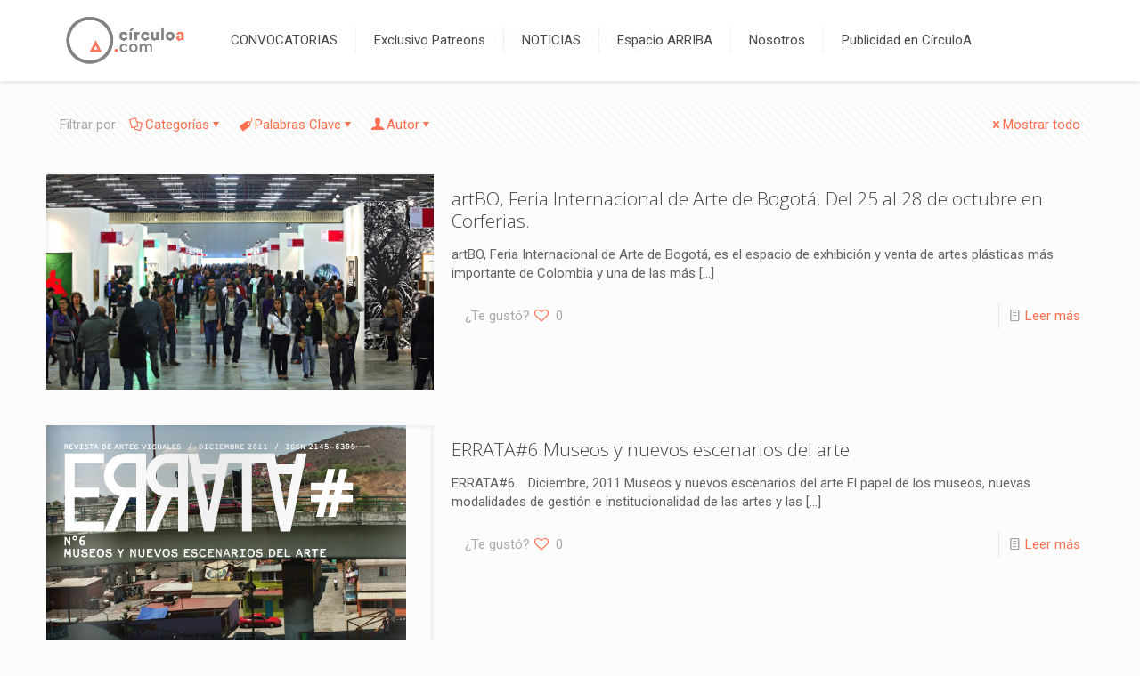

--- FILE ---
content_type: text/html; charset=UTF-8
request_url: https://circuloa.com/tag/maria-ines-rodriguez/
body_size: 72232
content:
<!DOCTYPE html>
<html lang="es" class="no-js " >

<head>

<meta charset="UTF-8" />
<meta name='robots' content='index, follow, max-image-preview:large, max-snippet:-1, max-video-preview:-1' />
	<style>img:is([sizes="auto" i], [sizes^="auto," i]) { contain-intrinsic-size: 3000px 1500px }</style>
		<!-- Pixel Cat Facebook Pixel Code -->
	<script>
	!function(f,b,e,v,n,t,s){if(f.fbq)return;n=f.fbq=function(){n.callMethod?
	n.callMethod.apply(n,arguments):n.queue.push(arguments)};if(!f._fbq)f._fbq=n;
	n.push=n;n.loaded=!0;n.version='2.0';n.queue=[];t=b.createElement(e);t.async=!0;
	t.src=v;s=b.getElementsByTagName(e)[0];s.parentNode.insertBefore(t,s)}(window,
	document,'script','https://connect.facebook.net/en_US/fbevents.js' );
	fbq( 'init', '1032835510083386' );	</script>
	<!-- DO NOT MODIFY -->
	<!-- End Facebook Pixel Code -->
	<meta name="description" content="Just another WordPress site"/>
<link rel="alternate" hreflang="es-ES" href="https://circuloa.com/tag/maria-ines-rodriguez/"/>
<meta name="format-detection" content="telephone=no">
<meta name="viewport" content="width=device-width, initial-scale=1" />
<link rel="shortcut icon" href="https://circuloa.com/wp-content/uploads/2017/10/FAVICON.png" type="image/x-icon" />
<meta name="theme-color" content="#ffffff" media="(prefers-color-scheme: light)">
<meta name="theme-color" content="#ffffff" media="(prefers-color-scheme: dark)">

	<!-- This site is optimized with the Yoast SEO plugin v26.0 - https://yoast.com/wordpress/plugins/seo/ -->
	<title>María Inés Rodríguez Archivos - CIRCULO A</title>
	<link rel="canonical" href="https://circuloa.com/tag/maria-ines-rodriguez/" />
	<meta property="og:locale" content="es_ES" />
	<meta property="og:type" content="article" />
	<meta property="og:title" content="María Inés Rodríguez Archivos - CIRCULO A" />
	<meta property="og:url" content="https://circuloa.com/tag/maria-ines-rodriguez/" />
	<meta property="og:site_name" content="CIRCULO A" />
	<meta name="twitter:card" content="summary_large_image" />
	<meta name="twitter:site" content="@circulo_a" />
	<script type="application/ld+json" class="yoast-schema-graph">{"@context":"https://schema.org","@graph":[{"@type":"CollectionPage","@id":"https://circuloa.com/tag/maria-ines-rodriguez/","url":"https://circuloa.com/tag/maria-ines-rodriguez/","name":"María Inés Rodríguez Archivos - CIRCULO A","isPartOf":{"@id":"https://circuloa.com/#website"},"primaryImageOfPage":{"@id":"https://circuloa.com/tag/maria-ines-rodriguez/#primaryimage"},"image":{"@id":"https://circuloa.com/tag/maria-ines-rodriguez/#primaryimage"},"thumbnailUrl":"https://circuloa.com/wp-content/uploads/2013/10/imagen-circuloA.jpg","breadcrumb":{"@id":"https://circuloa.com/tag/maria-ines-rodriguez/#breadcrumb"},"inLanguage":"es"},{"@type":"ImageObject","inLanguage":"es","@id":"https://circuloa.com/tag/maria-ines-rodriguez/#primaryimage","url":"https://circuloa.com/wp-content/uploads/2013/10/imagen-circuloA.jpg","contentUrl":"https://circuloa.com/wp-content/uploads/2013/10/imagen-circuloA.jpg","width":900,"height":500},{"@type":"BreadcrumbList","@id":"https://circuloa.com/tag/maria-ines-rodriguez/#breadcrumb","itemListElement":[{"@type":"ListItem","position":1,"name":"Portada","item":"https://circuloa.com/"},{"@type":"ListItem","position":2,"name":"María Inés Rodríguez"}]},{"@type":"WebSite","@id":"https://circuloa.com/#website","url":"https://circuloa.com/","name":"CIRCULO A","description":"Tu Conexión con la Audiencia del Arte","potentialAction":[{"@type":"SearchAction","target":{"@type":"EntryPoint","urlTemplate":"https://circuloa.com/?s={search_term_string}"},"query-input":{"@type":"PropertyValueSpecification","valueRequired":true,"valueName":"search_term_string"}}],"inLanguage":"es"}]}</script>
	<!-- / Yoast SEO plugin. -->


<link rel='dns-prefetch' href='//fonts.googleapis.com' />
<link rel="alternate" type="application/rss+xml" title="CIRCULO A &raquo; Feed" href="https://circuloa.com/feed/" />
<link rel="alternate" type="application/rss+xml" title="CIRCULO A &raquo; Feed de los comentarios" href="https://circuloa.com/comments/feed/" />
<link rel="alternate" type="application/rss+xml" title="CIRCULO A &raquo; Etiqueta María Inés Rodríguez del feed" href="https://circuloa.com/tag/maria-ines-rodriguez/feed/" />
<script type="text/javascript">
/* <![CDATA[ */
window._wpemojiSettings = {"baseUrl":"https:\/\/s.w.org\/images\/core\/emoji\/16.0.1\/72x72\/","ext":".png","svgUrl":"https:\/\/s.w.org\/images\/core\/emoji\/16.0.1\/svg\/","svgExt":".svg","source":{"concatemoji":"https:\/\/circuloa.com\/wp-includes\/js\/wp-emoji-release.min.js?ver=6.8.3"}};
/*! This file is auto-generated */
!function(s,n){var o,i,e;function c(e){try{var t={supportTests:e,timestamp:(new Date).valueOf()};sessionStorage.setItem(o,JSON.stringify(t))}catch(e){}}function p(e,t,n){e.clearRect(0,0,e.canvas.width,e.canvas.height),e.fillText(t,0,0);var t=new Uint32Array(e.getImageData(0,0,e.canvas.width,e.canvas.height).data),a=(e.clearRect(0,0,e.canvas.width,e.canvas.height),e.fillText(n,0,0),new Uint32Array(e.getImageData(0,0,e.canvas.width,e.canvas.height).data));return t.every(function(e,t){return e===a[t]})}function u(e,t){e.clearRect(0,0,e.canvas.width,e.canvas.height),e.fillText(t,0,0);for(var n=e.getImageData(16,16,1,1),a=0;a<n.data.length;a++)if(0!==n.data[a])return!1;return!0}function f(e,t,n,a){switch(t){case"flag":return n(e,"\ud83c\udff3\ufe0f\u200d\u26a7\ufe0f","\ud83c\udff3\ufe0f\u200b\u26a7\ufe0f")?!1:!n(e,"\ud83c\udde8\ud83c\uddf6","\ud83c\udde8\u200b\ud83c\uddf6")&&!n(e,"\ud83c\udff4\udb40\udc67\udb40\udc62\udb40\udc65\udb40\udc6e\udb40\udc67\udb40\udc7f","\ud83c\udff4\u200b\udb40\udc67\u200b\udb40\udc62\u200b\udb40\udc65\u200b\udb40\udc6e\u200b\udb40\udc67\u200b\udb40\udc7f");case"emoji":return!a(e,"\ud83e\udedf")}return!1}function g(e,t,n,a){var r="undefined"!=typeof WorkerGlobalScope&&self instanceof WorkerGlobalScope?new OffscreenCanvas(300,150):s.createElement("canvas"),o=r.getContext("2d",{willReadFrequently:!0}),i=(o.textBaseline="top",o.font="600 32px Arial",{});return e.forEach(function(e){i[e]=t(o,e,n,a)}),i}function t(e){var t=s.createElement("script");t.src=e,t.defer=!0,s.head.appendChild(t)}"undefined"!=typeof Promise&&(o="wpEmojiSettingsSupports",i=["flag","emoji"],n.supports={everything:!0,everythingExceptFlag:!0},e=new Promise(function(e){s.addEventListener("DOMContentLoaded",e,{once:!0})}),new Promise(function(t){var n=function(){try{var e=JSON.parse(sessionStorage.getItem(o));if("object"==typeof e&&"number"==typeof e.timestamp&&(new Date).valueOf()<e.timestamp+604800&&"object"==typeof e.supportTests)return e.supportTests}catch(e){}return null}();if(!n){if("undefined"!=typeof Worker&&"undefined"!=typeof OffscreenCanvas&&"undefined"!=typeof URL&&URL.createObjectURL&&"undefined"!=typeof Blob)try{var e="postMessage("+g.toString()+"("+[JSON.stringify(i),f.toString(),p.toString(),u.toString()].join(",")+"));",a=new Blob([e],{type:"text/javascript"}),r=new Worker(URL.createObjectURL(a),{name:"wpTestEmojiSupports"});return void(r.onmessage=function(e){c(n=e.data),r.terminate(),t(n)})}catch(e){}c(n=g(i,f,p,u))}t(n)}).then(function(e){for(var t in e)n.supports[t]=e[t],n.supports.everything=n.supports.everything&&n.supports[t],"flag"!==t&&(n.supports.everythingExceptFlag=n.supports.everythingExceptFlag&&n.supports[t]);n.supports.everythingExceptFlag=n.supports.everythingExceptFlag&&!n.supports.flag,n.DOMReady=!1,n.readyCallback=function(){n.DOMReady=!0}}).then(function(){return e}).then(function(){var e;n.supports.everything||(n.readyCallback(),(e=n.source||{}).concatemoji?t(e.concatemoji):e.wpemoji&&e.twemoji&&(t(e.twemoji),t(e.wpemoji)))}))}((window,document),window._wpemojiSettings);
/* ]]> */
</script>
<link rel='stylesheet' id='easy-modal-site-css' href='https://circuloa.com/wp-content/plugins/easy-modal/assets/styles/easy-modal-site.css?ver=0.1' type='text/css' media='all' />
<style id='wp-emoji-styles-inline-css' type='text/css'>

	img.wp-smiley, img.emoji {
		display: inline !important;
		border: none !important;
		box-shadow: none !important;
		height: 1em !important;
		width: 1em !important;
		margin: 0 0.07em !important;
		vertical-align: -0.1em !important;
		background: none !important;
		padding: 0 !important;
	}
</style>
<link rel='stylesheet' id='wp-block-library-css' href='https://circuloa.com/wp-includes/css/dist/block-library/style.min.css?ver=6.8.3' type='text/css' media='all' />
<style id='classic-theme-styles-inline-css' type='text/css'>
/*! This file is auto-generated */
.wp-block-button__link{color:#fff;background-color:#32373c;border-radius:9999px;box-shadow:none;text-decoration:none;padding:calc(.667em + 2px) calc(1.333em + 2px);font-size:1.125em}.wp-block-file__button{background:#32373c;color:#fff;text-decoration:none}
</style>
<style id='global-styles-inline-css' type='text/css'>
:root{--wp--preset--aspect-ratio--square: 1;--wp--preset--aspect-ratio--4-3: 4/3;--wp--preset--aspect-ratio--3-4: 3/4;--wp--preset--aspect-ratio--3-2: 3/2;--wp--preset--aspect-ratio--2-3: 2/3;--wp--preset--aspect-ratio--16-9: 16/9;--wp--preset--aspect-ratio--9-16: 9/16;--wp--preset--color--black: #000000;--wp--preset--color--cyan-bluish-gray: #abb8c3;--wp--preset--color--white: #ffffff;--wp--preset--color--pale-pink: #f78da7;--wp--preset--color--vivid-red: #cf2e2e;--wp--preset--color--luminous-vivid-orange: #ff6900;--wp--preset--color--luminous-vivid-amber: #fcb900;--wp--preset--color--light-green-cyan: #7bdcb5;--wp--preset--color--vivid-green-cyan: #00d084;--wp--preset--color--pale-cyan-blue: #8ed1fc;--wp--preset--color--vivid-cyan-blue: #0693e3;--wp--preset--color--vivid-purple: #9b51e0;--wp--preset--gradient--vivid-cyan-blue-to-vivid-purple: linear-gradient(135deg,rgba(6,147,227,1) 0%,rgb(155,81,224) 100%);--wp--preset--gradient--light-green-cyan-to-vivid-green-cyan: linear-gradient(135deg,rgb(122,220,180) 0%,rgb(0,208,130) 100%);--wp--preset--gradient--luminous-vivid-amber-to-luminous-vivid-orange: linear-gradient(135deg,rgba(252,185,0,1) 0%,rgba(255,105,0,1) 100%);--wp--preset--gradient--luminous-vivid-orange-to-vivid-red: linear-gradient(135deg,rgba(255,105,0,1) 0%,rgb(207,46,46) 100%);--wp--preset--gradient--very-light-gray-to-cyan-bluish-gray: linear-gradient(135deg,rgb(238,238,238) 0%,rgb(169,184,195) 100%);--wp--preset--gradient--cool-to-warm-spectrum: linear-gradient(135deg,rgb(74,234,220) 0%,rgb(151,120,209) 20%,rgb(207,42,186) 40%,rgb(238,44,130) 60%,rgb(251,105,98) 80%,rgb(254,248,76) 100%);--wp--preset--gradient--blush-light-purple: linear-gradient(135deg,rgb(255,206,236) 0%,rgb(152,150,240) 100%);--wp--preset--gradient--blush-bordeaux: linear-gradient(135deg,rgb(254,205,165) 0%,rgb(254,45,45) 50%,rgb(107,0,62) 100%);--wp--preset--gradient--luminous-dusk: linear-gradient(135deg,rgb(255,203,112) 0%,rgb(199,81,192) 50%,rgb(65,88,208) 100%);--wp--preset--gradient--pale-ocean: linear-gradient(135deg,rgb(255,245,203) 0%,rgb(182,227,212) 50%,rgb(51,167,181) 100%);--wp--preset--gradient--electric-grass: linear-gradient(135deg,rgb(202,248,128) 0%,rgb(113,206,126) 100%);--wp--preset--gradient--midnight: linear-gradient(135deg,rgb(2,3,129) 0%,rgb(40,116,252) 100%);--wp--preset--font-size--small: 13px;--wp--preset--font-size--medium: 20px;--wp--preset--font-size--large: 36px;--wp--preset--font-size--x-large: 42px;--wp--preset--spacing--20: 0.44rem;--wp--preset--spacing--30: 0.67rem;--wp--preset--spacing--40: 1rem;--wp--preset--spacing--50: 1.5rem;--wp--preset--spacing--60: 2.25rem;--wp--preset--spacing--70: 3.38rem;--wp--preset--spacing--80: 5.06rem;--wp--preset--shadow--natural: 6px 6px 9px rgba(0, 0, 0, 0.2);--wp--preset--shadow--deep: 12px 12px 50px rgba(0, 0, 0, 0.4);--wp--preset--shadow--sharp: 6px 6px 0px rgba(0, 0, 0, 0.2);--wp--preset--shadow--outlined: 6px 6px 0px -3px rgba(255, 255, 255, 1), 6px 6px rgba(0, 0, 0, 1);--wp--preset--shadow--crisp: 6px 6px 0px rgba(0, 0, 0, 1);}:where(.is-layout-flex){gap: 0.5em;}:where(.is-layout-grid){gap: 0.5em;}body .is-layout-flex{display: flex;}.is-layout-flex{flex-wrap: wrap;align-items: center;}.is-layout-flex > :is(*, div){margin: 0;}body .is-layout-grid{display: grid;}.is-layout-grid > :is(*, div){margin: 0;}:where(.wp-block-columns.is-layout-flex){gap: 2em;}:where(.wp-block-columns.is-layout-grid){gap: 2em;}:where(.wp-block-post-template.is-layout-flex){gap: 1.25em;}:where(.wp-block-post-template.is-layout-grid){gap: 1.25em;}.has-black-color{color: var(--wp--preset--color--black) !important;}.has-cyan-bluish-gray-color{color: var(--wp--preset--color--cyan-bluish-gray) !important;}.has-white-color{color: var(--wp--preset--color--white) !important;}.has-pale-pink-color{color: var(--wp--preset--color--pale-pink) !important;}.has-vivid-red-color{color: var(--wp--preset--color--vivid-red) !important;}.has-luminous-vivid-orange-color{color: var(--wp--preset--color--luminous-vivid-orange) !important;}.has-luminous-vivid-amber-color{color: var(--wp--preset--color--luminous-vivid-amber) !important;}.has-light-green-cyan-color{color: var(--wp--preset--color--light-green-cyan) !important;}.has-vivid-green-cyan-color{color: var(--wp--preset--color--vivid-green-cyan) !important;}.has-pale-cyan-blue-color{color: var(--wp--preset--color--pale-cyan-blue) !important;}.has-vivid-cyan-blue-color{color: var(--wp--preset--color--vivid-cyan-blue) !important;}.has-vivid-purple-color{color: var(--wp--preset--color--vivid-purple) !important;}.has-black-background-color{background-color: var(--wp--preset--color--black) !important;}.has-cyan-bluish-gray-background-color{background-color: var(--wp--preset--color--cyan-bluish-gray) !important;}.has-white-background-color{background-color: var(--wp--preset--color--white) !important;}.has-pale-pink-background-color{background-color: var(--wp--preset--color--pale-pink) !important;}.has-vivid-red-background-color{background-color: var(--wp--preset--color--vivid-red) !important;}.has-luminous-vivid-orange-background-color{background-color: var(--wp--preset--color--luminous-vivid-orange) !important;}.has-luminous-vivid-amber-background-color{background-color: var(--wp--preset--color--luminous-vivid-amber) !important;}.has-light-green-cyan-background-color{background-color: var(--wp--preset--color--light-green-cyan) !important;}.has-vivid-green-cyan-background-color{background-color: var(--wp--preset--color--vivid-green-cyan) !important;}.has-pale-cyan-blue-background-color{background-color: var(--wp--preset--color--pale-cyan-blue) !important;}.has-vivid-cyan-blue-background-color{background-color: var(--wp--preset--color--vivid-cyan-blue) !important;}.has-vivid-purple-background-color{background-color: var(--wp--preset--color--vivid-purple) !important;}.has-black-border-color{border-color: var(--wp--preset--color--black) !important;}.has-cyan-bluish-gray-border-color{border-color: var(--wp--preset--color--cyan-bluish-gray) !important;}.has-white-border-color{border-color: var(--wp--preset--color--white) !important;}.has-pale-pink-border-color{border-color: var(--wp--preset--color--pale-pink) !important;}.has-vivid-red-border-color{border-color: var(--wp--preset--color--vivid-red) !important;}.has-luminous-vivid-orange-border-color{border-color: var(--wp--preset--color--luminous-vivid-orange) !important;}.has-luminous-vivid-amber-border-color{border-color: var(--wp--preset--color--luminous-vivid-amber) !important;}.has-light-green-cyan-border-color{border-color: var(--wp--preset--color--light-green-cyan) !important;}.has-vivid-green-cyan-border-color{border-color: var(--wp--preset--color--vivid-green-cyan) !important;}.has-pale-cyan-blue-border-color{border-color: var(--wp--preset--color--pale-cyan-blue) !important;}.has-vivid-cyan-blue-border-color{border-color: var(--wp--preset--color--vivid-cyan-blue) !important;}.has-vivid-purple-border-color{border-color: var(--wp--preset--color--vivid-purple) !important;}.has-vivid-cyan-blue-to-vivid-purple-gradient-background{background: var(--wp--preset--gradient--vivid-cyan-blue-to-vivid-purple) !important;}.has-light-green-cyan-to-vivid-green-cyan-gradient-background{background: var(--wp--preset--gradient--light-green-cyan-to-vivid-green-cyan) !important;}.has-luminous-vivid-amber-to-luminous-vivid-orange-gradient-background{background: var(--wp--preset--gradient--luminous-vivid-amber-to-luminous-vivid-orange) !important;}.has-luminous-vivid-orange-to-vivid-red-gradient-background{background: var(--wp--preset--gradient--luminous-vivid-orange-to-vivid-red) !important;}.has-very-light-gray-to-cyan-bluish-gray-gradient-background{background: var(--wp--preset--gradient--very-light-gray-to-cyan-bluish-gray) !important;}.has-cool-to-warm-spectrum-gradient-background{background: var(--wp--preset--gradient--cool-to-warm-spectrum) !important;}.has-blush-light-purple-gradient-background{background: var(--wp--preset--gradient--blush-light-purple) !important;}.has-blush-bordeaux-gradient-background{background: var(--wp--preset--gradient--blush-bordeaux) !important;}.has-luminous-dusk-gradient-background{background: var(--wp--preset--gradient--luminous-dusk) !important;}.has-pale-ocean-gradient-background{background: var(--wp--preset--gradient--pale-ocean) !important;}.has-electric-grass-gradient-background{background: var(--wp--preset--gradient--electric-grass) !important;}.has-midnight-gradient-background{background: var(--wp--preset--gradient--midnight) !important;}.has-small-font-size{font-size: var(--wp--preset--font-size--small) !important;}.has-medium-font-size{font-size: var(--wp--preset--font-size--medium) !important;}.has-large-font-size{font-size: var(--wp--preset--font-size--large) !important;}.has-x-large-font-size{font-size: var(--wp--preset--font-size--x-large) !important;}
:where(.wp-block-post-template.is-layout-flex){gap: 1.25em;}:where(.wp-block-post-template.is-layout-grid){gap: 1.25em;}
:where(.wp-block-columns.is-layout-flex){gap: 2em;}:where(.wp-block-columns.is-layout-grid){gap: 2em;}
:root :where(.wp-block-pullquote){font-size: 1.5em;line-height: 1.6;}
</style>
<link rel='stylesheet' id='pure-css-css' href='https://circuloa.com/wp-content/plugins/views-for-ninja-forms/assets/css/pure-min.css?ver=6.8.3' type='text/css' media='all' />
<link rel='stylesheet' id='pure-grid-css-css' href='https://circuloa.com/wp-content/plugins/views-for-ninja-forms/assets/css/grids-responsive-min.css?ver=6.8.3' type='text/css' media='all' />
<link rel='stylesheet' id='nf-views-front-css' href='https://circuloa.com/wp-content/plugins/views-for-ninja-forms/assets/css/nf-views-display.css?ver=6.8.3' type='text/css' media='all' />
<link rel='stylesheet' id='wppopups-base-css' href='https://circuloa.com/wp-content/plugins/wp-popups-lite/src/assets/css/wppopups-base.css?ver=2.2.0.3' type='text/css' media='all' />
<link rel='stylesheet' id='mfn-be-css' href='https://circuloa.com/wp-content/themes/betheme/css/be.css?ver=28.1.12' type='text/css' media='all' />
<link rel='stylesheet' id='mfn-animations-css' href='https://circuloa.com/wp-content/themes/betheme/assets/animations/animations.min.css?ver=28.1.12' type='text/css' media='all' />
<link rel='stylesheet' id='mfn-font-awesome-css' href='https://circuloa.com/wp-content/themes/betheme/fonts/fontawesome/fontawesome.css?ver=28.1.12' type='text/css' media='all' />
<link rel='stylesheet' id='mfn-responsive-css' href='https://circuloa.com/wp-content/themes/betheme/css/responsive.css?ver=28.1.12' type='text/css' media='all' />
<link rel='stylesheet' id='mfn-fonts-css' href='https://fonts.googleapis.com/css?family=Roboto%3A1%2C300%2C400%2C400italic%2C700%7COpen+Sans%3A1%2C300%2C400%2C400italic%2C700&#038;display=swap&#038;ver=6.8.3' type='text/css' media='all' />
<style id='mfn-dynamic-inline-css' type='text/css'>
html{background-color:#FCFCFC}#Wrapper,#Content,.mfn-popup .mfn-popup-content,.mfn-off-canvas-sidebar .mfn-off-canvas-content-wrapper,.mfn-cart-holder,.mfn-header-login,#Top_bar .search_wrapper,#Top_bar .top_bar_right .mfn-live-search-box,.column_livesearch .mfn-live-search-wrapper,.column_livesearch .mfn-live-search-box{background-color:#FCFCFC}.layout-boxed.mfn-bebuilder-header.mfn-ui #Wrapper .mfn-only-sample-content{background-color:#FCFCFC}body:not(.template-slider) #Header{min-height:0px}body.header-below:not(.template-slider) #Header{padding-top:0px}.has-search-overlay.search-overlay-opened #search-overlay{background-color:rgba(0,0,0,0.6)}.elementor-page.elementor-default #Content .the_content .section_wrapper{max-width:100%}.elementor-page.elementor-default #Content .section.the_content{width:100%}.elementor-page.elementor-default #Content .section_wrapper .the_content_wrapper{margin-left:0;margin-right:0;width:100%}body,span.date_label,.timeline_items li h3 span,input[type="date"],input[type="text"],input[type="password"],input[type="tel"],input[type="email"],input[type="url"],textarea,select,.offer_li .title h3,.mfn-menu-item-megamenu{font-family:"Roboto",-apple-system,BlinkMacSystemFont,"Segoe UI",Roboto,Oxygen-Sans,Ubuntu,Cantarell,"Helvetica Neue",sans-serif}.lead,.big{font-family:"Roboto",-apple-system,BlinkMacSystemFont,"Segoe UI",Roboto,Oxygen-Sans,Ubuntu,Cantarell,"Helvetica Neue",sans-serif}#menu > ul > li > a,#overlay-menu ul li a{font-family:"Roboto",-apple-system,BlinkMacSystemFont,"Segoe UI",Roboto,Oxygen-Sans,Ubuntu,Cantarell,"Helvetica Neue",sans-serif}#Subheader .title{font-family:"Open Sans",-apple-system,BlinkMacSystemFont,"Segoe UI",Roboto,Oxygen-Sans,Ubuntu,Cantarell,"Helvetica Neue",sans-serif}h1,h2,h3,h4,.text-logo #logo{font-family:"Open Sans",-apple-system,BlinkMacSystemFont,"Segoe UI",Roboto,Oxygen-Sans,Ubuntu,Cantarell,"Helvetica Neue",sans-serif}h5,h6{font-family:"Roboto",-apple-system,BlinkMacSystemFont,"Segoe UI",Roboto,Oxygen-Sans,Ubuntu,Cantarell,"Helvetica Neue",sans-serif}blockquote{font-family:"Open Sans",-apple-system,BlinkMacSystemFont,"Segoe UI",Roboto,Oxygen-Sans,Ubuntu,Cantarell,"Helvetica Neue",sans-serif}.chart_box .chart .num,.counter .desc_wrapper .number-wrapper,.how_it_works .image .number,.pricing-box .plan-header .price,.quick_fact .number-wrapper,.woocommerce .product div.entry-summary .price{font-family:"Roboto",-apple-system,BlinkMacSystemFont,"Segoe UI",Roboto,Oxygen-Sans,Ubuntu,Cantarell,"Helvetica Neue",sans-serif}body,.mfn-menu-item-megamenu{font-size:15px;line-height:21px;font-weight:400;letter-spacing:0px}.lead,.big{font-size:17px;line-height:28px;font-weight:400;letter-spacing:0px}#menu > ul > li > a,#overlay-menu ul li a{font-size:15px;font-weight:400;letter-spacing:0px}#overlay-menu ul li a{line-height:22.5px}#Subheader .title{font-size:26px;line-height:25px;font-weight:400;letter-spacing:0px}h1,.text-logo #logo{font-size:48px;line-height:32px;font-weight:300;letter-spacing:0px}h2{font-size:30px;line-height:30px;font-weight:300;letter-spacing:0px}h3,.woocommerce ul.products li.product h3,.woocommerce #customer_login h2{font-size:25px;line-height:27px;font-weight:300;letter-spacing:0px}h4,.woocommerce .woocommerce-order-details__title,.woocommerce .wc-bacs-bank-details-heading,.woocommerce .woocommerce-customer-details h2{font-size:21px;line-height:25px;font-weight:300;letter-spacing:0px}h5{font-size:15px;line-height:19px;font-weight:700;letter-spacing:0px}h6{font-size:13px;line-height:19px;font-weight:400;letter-spacing:0px}#Intro .intro-title{font-size:70px;line-height:70px;font-weight:400;letter-spacing:0px}@media only screen and (min-width:768px) and (max-width:959px){body,.mfn-menu-item-megamenu{font-size:13px;line-height:19px;font-weight:400;letter-spacing:0px}.lead,.big{font-size:14px;line-height:24px;font-weight:400;letter-spacing:0px}#menu > ul > li > a,#overlay-menu ul li a{font-size:13px;font-weight:400;letter-spacing:0px}#overlay-menu ul li a{line-height:19.5px}#Subheader .title{font-size:22px;line-height:21px;font-weight:400;letter-spacing:0px}h1,.text-logo #logo{font-size:41px;line-height:27px;font-weight:300;letter-spacing:0px}h2{font-size:26px;line-height:26px;font-weight:300;letter-spacing:0px}h3,.woocommerce ul.products li.product h3,.woocommerce #customer_login h2{font-size:21px;line-height:23px;font-weight:300;letter-spacing:0px}h4,.woocommerce .woocommerce-order-details__title,.woocommerce .wc-bacs-bank-details-heading,.woocommerce .woocommerce-customer-details h2{font-size:18px;line-height:21px;font-weight:300;letter-spacing:0px}h5{font-size:13px;line-height:19px;font-weight:700;letter-spacing:0px}h6{font-size:13px;line-height:19px;font-weight:400;letter-spacing:0px}#Intro .intro-title{font-size:60px;line-height:60px;font-weight:400;letter-spacing:0px}blockquote{font-size:15px}.chart_box .chart .num{font-size:45px;line-height:45px}.counter .desc_wrapper .number-wrapper{font-size:45px;line-height:45px}.counter .desc_wrapper .title{font-size:14px;line-height:18px}.faq .question .title{font-size:14px}.fancy_heading .title{font-size:38px;line-height:38px}.offer .offer_li .desc_wrapper .title h3{font-size:32px;line-height:32px}.offer_thumb_ul li.offer_thumb_li .desc_wrapper .title h3{font-size:32px;line-height:32px}.pricing-box .plan-header h2{font-size:27px;line-height:27px}.pricing-box .plan-header .price > span{font-size:40px;line-height:40px}.pricing-box .plan-header .price sup.currency{font-size:18px;line-height:18px}.pricing-box .plan-header .price sup.period{font-size:14px;line-height:14px}.quick_fact .number-wrapper{font-size:80px;line-height:80px}.trailer_box .desc h2{font-size:27px;line-height:27px}.widget > h3{font-size:17px;line-height:20px}}@media only screen and (min-width:480px) and (max-width:767px){body,.mfn-menu-item-megamenu{font-size:13px;line-height:19px;font-weight:400;letter-spacing:0px}.lead,.big{font-size:13px;line-height:21px;font-weight:400;letter-spacing:0px}#menu > ul > li > a,#overlay-menu ul li a{font-size:13px;font-weight:400;letter-spacing:0px}#overlay-menu ul li a{line-height:19.5px}#Subheader .title{font-size:20px;line-height:19px;font-weight:400;letter-spacing:0px}h1,.text-logo #logo{font-size:36px;line-height:24px;font-weight:300;letter-spacing:0px}h2{font-size:23px;line-height:23px;font-weight:300;letter-spacing:0px}h3,.woocommerce ul.products li.product h3,.woocommerce #customer_login h2{font-size:19px;line-height:20px;font-weight:300;letter-spacing:0px}h4,.woocommerce .woocommerce-order-details__title,.woocommerce .wc-bacs-bank-details-heading,.woocommerce .woocommerce-customer-details h2{font-size:16px;line-height:19px;font-weight:300;letter-spacing:0px}h5{font-size:13px;line-height:19px;font-weight:700;letter-spacing:0px}h6{font-size:13px;line-height:19px;font-weight:400;letter-spacing:0px}#Intro .intro-title{font-size:53px;line-height:53px;font-weight:400;letter-spacing:0px}blockquote{font-size:14px}.chart_box .chart .num{font-size:40px;line-height:40px}.counter .desc_wrapper .number-wrapper{font-size:40px;line-height:40px}.counter .desc_wrapper .title{font-size:13px;line-height:16px}.faq .question .title{font-size:13px}.fancy_heading .title{font-size:34px;line-height:34px}.offer .offer_li .desc_wrapper .title h3{font-size:28px;line-height:28px}.offer_thumb_ul li.offer_thumb_li .desc_wrapper .title h3{font-size:28px;line-height:28px}.pricing-box .plan-header h2{font-size:24px;line-height:24px}.pricing-box .plan-header .price > span{font-size:34px;line-height:34px}.pricing-box .plan-header .price sup.currency{font-size:16px;line-height:16px}.pricing-box .plan-header .price sup.period{font-size:13px;line-height:13px}.quick_fact .number-wrapper{font-size:70px;line-height:70px}.trailer_box .desc h2{font-size:24px;line-height:24px}.widget > h3{font-size:16px;line-height:19px}}@media only screen and (max-width:479px){body,.mfn-menu-item-megamenu{font-size:13px;line-height:19px;font-weight:400;letter-spacing:0px}.lead,.big{font-size:13px;line-height:19px;font-weight:400;letter-spacing:0px}#menu > ul > li > a,#overlay-menu ul li a{font-size:13px;font-weight:400;letter-spacing:0px}#overlay-menu ul li a{line-height:19.5px}#Subheader .title{font-size:16px;line-height:19px;font-weight:400;letter-spacing:0px}h1,.text-logo #logo{font-size:29px;line-height:19px;font-weight:300;letter-spacing:0px}h2{font-size:18px;line-height:19px;font-weight:300;letter-spacing:0px}h3,.woocommerce ul.products li.product h3,.woocommerce #customer_login h2{font-size:15px;line-height:19px;font-weight:300;letter-spacing:0px}h4,.woocommerce .woocommerce-order-details__title,.woocommerce .wc-bacs-bank-details-heading,.woocommerce .woocommerce-customer-details h2{font-size:13px;line-height:19px;font-weight:300;letter-spacing:0px}h5{font-size:13px;line-height:19px;font-weight:700;letter-spacing:0px}h6{font-size:13px;line-height:19px;font-weight:400;letter-spacing:0px}#Intro .intro-title{font-size:42px;line-height:42px;font-weight:400;letter-spacing:0px}blockquote{font-size:13px}.chart_box .chart .num{font-size:35px;line-height:35px}.counter .desc_wrapper .number-wrapper{font-size:35px;line-height:35px}.counter .desc_wrapper .title{font-size:13px;line-height:26px}.faq .question .title{font-size:13px}.fancy_heading .title{font-size:30px;line-height:30px}.offer .offer_li .desc_wrapper .title h3{font-size:26px;line-height:26px}.offer_thumb_ul li.offer_thumb_li .desc_wrapper .title h3{font-size:26px;line-height:26px}.pricing-box .plan-header h2{font-size:21px;line-height:21px}.pricing-box .plan-header .price > span{font-size:32px;line-height:32px}.pricing-box .plan-header .price sup.currency{font-size:14px;line-height:14px}.pricing-box .plan-header .price sup.period{font-size:13px;line-height:13px}.quick_fact .number-wrapper{font-size:60px;line-height:60px}.trailer_box .desc h2{font-size:21px;line-height:21px}.widget > h3{font-size:15px;line-height:18px}}.with_aside .sidebar.columns{width:28%}.with_aside .sections_group{width:72%}.aside_both .sidebar.columns{width:23%}.aside_both .sidebar.sidebar-1{margin-left:-77%}.aside_both .sections_group{width:54%;margin-left:23%}@media only screen and (min-width:1240px){#Wrapper,.with_aside .content_wrapper{max-width:1220px}body.layout-boxed.mfn-header-scrolled .mfn-header-tmpl.mfn-sticky-layout-width{max-width:1220px;left:0;right:0;margin-left:auto;margin-right:auto}body.layout-boxed:not(.mfn-header-scrolled) .mfn-header-tmpl.mfn-header-layout-width,body.layout-boxed .mfn-header-tmpl.mfn-header-layout-width:not(.mfn-hasSticky){max-width:1220px;left:0;right:0;margin-left:auto;margin-right:auto}body.layout-boxed.mfn-bebuilder-header.mfn-ui .mfn-only-sample-content{max-width:1220px;margin-left:auto;margin-right:auto}.section_wrapper,.container{max-width:1200px}.layout-boxed.header-boxed #Top_bar.is-sticky{max-width:1220px}}@media only screen and (max-width:767px){#Wrapper{max-width:calc(100% - 67px)}.content_wrapper .section_wrapper,.container,.four.columns .widget-area{max-width:550px !important;padding-left:33px;padding-right:33px}}body{--mfn-button-font-family:inherit;--mfn-button-font-size:15px;--mfn-button-font-weight:400;--mfn-button-font-style:inherit;--mfn-button-letter-spacing:0px;--mfn-button-padding:16px 20px 16px 20px;--mfn-button-border-width:2px 2px 2px 2px;--mfn-button-border-radius:3px 3px 3px 3px;--mfn-button-gap:10px;--mfn-button-transition:0.2s;--mfn-button-color:#747474;--mfn-button-color-hover:#FFFFFF;--mfn-button-bg:#dbdddf;--mfn-button-bg-hover:#f7f7f7;--mfn-button-border-color:transparent;--mfn-button-border-color-hover:transparent;--mfn-button-icon-color:#747474;--mfn-button-icon-color-hover:#FFFFFF;--mfn-button-box-shadow:unset;--mfn-button-theme-color:#ff6e4e;--mfn-button-theme-color-hover:#000000;--mfn-button-theme-bg:#0095eb;--mfn-button-theme-bg-hover:#ff6e4e;--mfn-button-theme-border-color:transparent;--mfn-button-theme-border-color-hover:transparent;--mfn-button-theme-icon-color:#ff6e4e;--mfn-button-theme-icon-color-hover:#000000;--mfn-button-theme-box-shadow:unset;--mfn-button-shop-color:#ff6e4e;--mfn-button-shop-color-hover:#000000;--mfn-button-shop-bg:#0095eb;--mfn-button-shop-bg-hover:#ff6e4e;--mfn-button-shop-border-color:transparent;--mfn-button-shop-border-color-hover:transparent;--mfn-button-shop-icon-color:#626262;--mfn-button-shop-icon-color-hover:#626262;--mfn-button-shop-box-shadow:unset;--mfn-button-action-color:#ffffff;--mfn-button-action-color-hover:#000000;--mfn-button-action-bg:#dbdddf;--mfn-button-action-bg-hover:#0089f7;--mfn-button-action-border-color:transparent;--mfn-button-action-border-color-hover:transparent;--mfn-button-action-icon-color:#ffffff;--mfn-button-action-icon-color-hover:#000000;--mfn-button-action-box-shadow:unset}@media only screen and (max-width:959px){body{}}@media only screen and (max-width:768px){body{}}.mfn-cookies,.mfn-cookies-reopen{--mfn-gdpr2-container-text-color:#626262;--mfn-gdpr2-container-strong-color:#07070a;--mfn-gdpr2-container-bg:#ffffff;--mfn-gdpr2-container-overlay:rgba(25,37,48,0.6);--mfn-gdpr2-details-box-bg:#fbfbfb;--mfn-gdpr2-details-switch-bg:#00032a;--mfn-gdpr2-details-switch-bg-active:#5acb65;--mfn-gdpr2-tabs-text-color:#07070a;--mfn-gdpr2-tabs-text-color-active:#0089f7;--mfn-gdpr2-tabs-border:rgba(8,8,14,0.1);--mfn-gdpr2-buttons-box-bg:#fbfbfb;--mfn-gdpr2-reopen-background:#ffffff;--mfn-gdpr2-reopen-color:#222222;--mfn-gdpr2-reopen-box-shadow:0 15px 30px 0 rgba(1,7,39,.13)}#Top_bar #logo,.header-fixed #Top_bar #logo,.header-plain #Top_bar #logo,.header-transparent #Top_bar #logo{height:60px;line-height:60px;padding:15px 0}.logo-overflow #Top_bar:not(.is-sticky) .logo{height:90px}#Top_bar .menu > li > a{padding:15px 0}.menu-highlight:not(.header-creative) #Top_bar .menu > li > a{margin:20px 0}.header-plain:not(.menu-highlight) #Top_bar .menu > li > a span:not(.description){line-height:90px}.header-fixed #Top_bar .menu > li > a{padding:30px 0}@media only screen and (max-width:767px){.mobile-header-mini #Top_bar #logo{height:50px!important;line-height:50px!important;margin:5px 0}}#Top_bar #logo img.svg{width:100px}.image_frame,.wp-caption{border-width:0px}.alert{border-radius:0px}#Top_bar .top_bar_right .top-bar-right-input input{width:200px}.mfn-live-search-box .mfn-live-search-list{max-height:300px}#Side_slide{right:-250px;width:250px}#Side_slide.left{left:-250px}.blog-teaser li .desc-wrapper .desc{background-position-y:-1px}.mfn-free-delivery-info{--mfn-free-delivery-bar:#ff6e4e;--mfn-free-delivery-bg:rgba(0,0,0,0.1);--mfn-free-delivery-achieved:#ff6e4e}#back_to_top i{color:#65666C}@media only screen and ( max-width:767px ){}@media only screen and (min-width:1240px){body:not(.header-simple) #Top_bar #menu{display:block!important}.tr-menu #Top_bar #menu{background:none!important}#Top_bar .menu > li > ul.mfn-megamenu > li{float:left}#Top_bar .menu > li > ul.mfn-megamenu > li.mfn-megamenu-cols-1{width:100%}#Top_bar .menu > li > ul.mfn-megamenu > li.mfn-megamenu-cols-2{width:50%}#Top_bar .menu > li > ul.mfn-megamenu > li.mfn-megamenu-cols-3{width:33.33%}#Top_bar .menu > li > ul.mfn-megamenu > li.mfn-megamenu-cols-4{width:25%}#Top_bar .menu > li > ul.mfn-megamenu > li.mfn-megamenu-cols-5{width:20%}#Top_bar .menu > li > ul.mfn-megamenu > li.mfn-megamenu-cols-6{width:16.66%}#Top_bar .menu > li > ul.mfn-megamenu > li > ul{display:block!important;position:inherit;left:auto;top:auto;border-width:0 1px 0 0}#Top_bar .menu > li > ul.mfn-megamenu > li:last-child > ul{border:0}#Top_bar .menu > li > ul.mfn-megamenu > li > ul li{width:auto}#Top_bar .menu > li > ul.mfn-megamenu a.mfn-megamenu-title{text-transform:uppercase;font-weight:400;background:none}#Top_bar .menu > li > ul.mfn-megamenu a .menu-arrow{display:none}.menuo-right #Top_bar .menu > li > ul.mfn-megamenu{left:0;width:98%!important;margin:0 1%;padding:20px 0}.menuo-right #Top_bar .menu > li > ul.mfn-megamenu-bg{box-sizing:border-box}#Top_bar .menu > li > ul.mfn-megamenu-bg{padding:20px 166px 20px 20px;background-repeat:no-repeat;background-position:right bottom}.rtl #Top_bar .menu > li > ul.mfn-megamenu-bg{padding-left:166px;padding-right:20px;background-position:left bottom}#Top_bar .menu > li > ul.mfn-megamenu-bg > li{background:none}#Top_bar .menu > li > ul.mfn-megamenu-bg > li a{border:none}#Top_bar .menu > li > ul.mfn-megamenu-bg > li > ul{background:none!important;-webkit-box-shadow:0 0 0 0;-moz-box-shadow:0 0 0 0;box-shadow:0 0 0 0}.mm-vertical #Top_bar .container{position:relative}.mm-vertical #Top_bar .top_bar_left{position:static}.mm-vertical #Top_bar .menu > li ul{box-shadow:0 0 0 0 transparent!important;background-image:none}.mm-vertical #Top_bar .menu > li > ul.mfn-megamenu{padding:20px 0}.mm-vertical.header-plain #Top_bar .menu > li > ul.mfn-megamenu{width:100%!important;margin:0}.mm-vertical #Top_bar .menu > li > ul.mfn-megamenu > li{display:table-cell;float:none!important;width:10%;padding:0 15px;border-right:1px solid rgba(0,0,0,0.05)}.mm-vertical #Top_bar .menu > li > ul.mfn-megamenu > li:last-child{border-right-width:0}.mm-vertical #Top_bar .menu > li > ul.mfn-megamenu > li.hide-border{border-right-width:0}.mm-vertical #Top_bar .menu > li > ul.mfn-megamenu > li a{border-bottom-width:0;padding:9px 15px;line-height:120%}.mm-vertical #Top_bar .menu > li > ul.mfn-megamenu a.mfn-megamenu-title{font-weight:700}.rtl .mm-vertical #Top_bar .menu > li > ul.mfn-megamenu > li:first-child{border-right-width:0}.rtl .mm-vertical #Top_bar .menu > li > ul.mfn-megamenu > li:last-child{border-right-width:1px}body.header-shop #Top_bar #menu{display:flex!important;background-color:transparent}.header-shop #Top_bar.is-sticky .top_bar_row_second{display:none}.header-plain:not(.menuo-right) #Header .top_bar_left{width:auto!important}.header-stack.header-center #Top_bar #menu{display:inline-block!important}.header-simple #Top_bar #menu{display:none;height:auto;width:300px;bottom:auto;top:100%;right:1px;position:absolute;margin:0}.header-simple #Header a.responsive-menu-toggle{display:block;right:10px}.header-simple #Top_bar #menu > ul{width:100%;float:left}.header-simple #Top_bar #menu ul li{width:100%;padding-bottom:0;border-right:0;position:relative}.header-simple #Top_bar #menu ul li a{padding:0 20px;margin:0;display:block;height:auto;line-height:normal;border:none}.header-simple #Top_bar #menu ul li a:not(.menu-toggle):after{display:none}.header-simple #Top_bar #menu ul li a span{border:none;line-height:44px;display:inline;padding:0}.header-simple #Top_bar #menu ul li.submenu .menu-toggle{display:block;position:absolute;right:0;top:0;width:44px;height:44px;line-height:44px;font-size:30px;font-weight:300;text-align:center;cursor:pointer;color:#444;opacity:0.33;transform:unset}.header-simple #Top_bar #menu ul li.submenu .menu-toggle:after{content:"+";position:static}.header-simple #Top_bar #menu ul li.hover > .menu-toggle:after{content:"-"}.header-simple #Top_bar #menu ul li.hover a{border-bottom:0}.header-simple #Top_bar #menu ul.mfn-megamenu li .menu-toggle{display:none}.header-simple #Top_bar #menu ul li ul{position:relative!important;left:0!important;top:0;padding:0;margin:0!important;width:auto!important;background-image:none}.header-simple #Top_bar #menu ul li ul li{width:100%!important;display:block;padding:0}.header-simple #Top_bar #menu ul li ul li a{padding:0 20px 0 30px}.header-simple #Top_bar #menu ul li ul li a .menu-arrow{display:none}.header-simple #Top_bar #menu ul li ul li a span{padding:0}.header-simple #Top_bar #menu ul li ul li a span:after{display:none!important}.header-simple #Top_bar .menu > li > ul.mfn-megamenu a.mfn-megamenu-title{text-transform:uppercase;font-weight:400}.header-simple #Top_bar .menu > li > ul.mfn-megamenu > li > ul{display:block!important;position:inherit;left:auto;top:auto}.header-simple #Top_bar #menu ul li ul li ul{border-left:0!important;padding:0;top:0}.header-simple #Top_bar #menu ul li ul li ul li a{padding:0 20px 0 40px}.rtl.header-simple #Top_bar #menu{left:1px;right:auto}.rtl.header-simple #Top_bar a.responsive-menu-toggle{left:10px;right:auto}.rtl.header-simple #Top_bar #menu ul li.submenu .menu-toggle{left:0;right:auto}.rtl.header-simple #Top_bar #menu ul li ul{left:auto!important;right:0!important}.rtl.header-simple #Top_bar #menu ul li ul li a{padding:0 30px 0 20px}.rtl.header-simple #Top_bar #menu ul li ul li ul li a{padding:0 40px 0 20px}.menu-highlight #Top_bar .menu > li{margin:0 2px}.menu-highlight:not(.header-creative) #Top_bar .menu > li > a{padding:0;-webkit-border-radius:5px;border-radius:5px}.menu-highlight #Top_bar .menu > li > a:after{display:none}.menu-highlight #Top_bar .menu > li > a span:not(.description){line-height:50px}.menu-highlight #Top_bar .menu > li > a span.description{display:none}.menu-highlight.header-stack #Top_bar .menu > li > a{margin:10px 0!important}.menu-highlight.header-stack #Top_bar .menu > li > a span:not(.description){line-height:40px}.menu-highlight.header-simple #Top_bar #menu ul li,.menu-highlight.header-creative #Top_bar #menu ul li{margin:0}.menu-highlight.header-simple #Top_bar #menu ul li > a,.menu-highlight.header-creative #Top_bar #menu ul li > a{-webkit-border-radius:0;border-radius:0}.menu-highlight:not(.header-fixed):not(.header-simple) #Top_bar.is-sticky .menu > li > a{margin:10px 0!important;padding:5px 0!important}.menu-highlight:not(.header-fixed):not(.header-simple) #Top_bar.is-sticky .menu > li > a span{line-height:30px!important}.header-modern.menu-highlight.menuo-right .menu_wrapper{margin-right:20px}.menu-line-below #Top_bar .menu > li > a:not(.menu-toggle):after{top:auto;bottom:-4px}.menu-line-below #Top_bar.is-sticky .menu > li > a:not(.menu-toggle):after{top:auto;bottom:-4px}.menu-line-below-80 #Top_bar:not(.is-sticky) .menu > li > a:not(.menu-toggle):after{height:4px;left:10%;top:50%;margin-top:20px;width:80%}.menu-line-below-80-1 #Top_bar:not(.is-sticky) .menu > li > a:not(.menu-toggle):after{height:1px;left:10%;top:50%;margin-top:20px;width:80%}.menu-link-color #Top_bar .menu > li > a:not(.menu-toggle):after{display:none!important}.menu-arrow-top #Top_bar .menu > li > a:after{background:none repeat scroll 0 0 rgba(0,0,0,0)!important;border-color:#ccc transparent transparent;border-style:solid;border-width:7px 7px 0;display:block;height:0;left:50%;margin-left:-7px;top:0!important;width:0}.menu-arrow-top #Top_bar.is-sticky .menu > li > a:after{top:0!important}.menu-arrow-bottom #Top_bar .menu > li > a:after{background:none!important;border-color:transparent transparent #ccc;border-style:solid;border-width:0 7px 7px;display:block;height:0;left:50%;margin-left:-7px;top:auto;bottom:0;width:0}.menu-arrow-bottom #Top_bar.is-sticky .menu > li > a:after{top:auto;bottom:0}.menuo-no-borders #Top_bar .menu > li > a span{border-width:0!important}.menuo-no-borders #Header_creative #Top_bar .menu > li > a span{border-bottom-width:0}.menuo-no-borders.header-plain #Top_bar a#header_cart,.menuo-no-borders.header-plain #Top_bar a#search_button,.menuo-no-borders.header-plain #Top_bar .wpml-languages,.menuo-no-borders.header-plain #Top_bar a.action_button{border-width:0}.menuo-right #Top_bar .menu_wrapper{float:right}.menuo-right.header-stack:not(.header-center) #Top_bar .menu_wrapper{margin-right:150px}body.header-creative{padding-left:50px}body.header-creative.header-open{padding-left:250px}body.error404,body.under-construction,body.elementor-maintenance-mode,body.template-blank,body.under-construction.header-rtl.header-creative.header-open{padding-left:0!important;padding-right:0!important}.header-creative.footer-fixed #Footer,.header-creative.footer-sliding #Footer,.header-creative.footer-stick #Footer.is-sticky{box-sizing:border-box;padding-left:50px}.header-open.footer-fixed #Footer,.header-open.footer-sliding #Footer,.header-creative.footer-stick #Footer.is-sticky{padding-left:250px}.header-rtl.header-creative.footer-fixed #Footer,.header-rtl.header-creative.footer-sliding #Footer,.header-rtl.header-creative.footer-stick #Footer.is-sticky{padding-left:0;padding-right:50px}.header-rtl.header-open.footer-fixed #Footer,.header-rtl.header-open.footer-sliding #Footer,.header-rtl.header-creative.footer-stick #Footer.is-sticky{padding-right:250px}#Header_creative{background-color:#fff;position:fixed;width:250px;height:100%;left:-200px;top:0;z-index:9002;-webkit-box-shadow:2px 0 4px 2px rgba(0,0,0,.15);box-shadow:2px 0 4px 2px rgba(0,0,0,.15)}#Header_creative .container{width:100%}#Header_creative .creative-wrapper{opacity:0;margin-right:50px}#Header_creative a.creative-menu-toggle{display:block;width:34px;height:34px;line-height:34px;font-size:22px;text-align:center;position:absolute;top:10px;right:8px;border-radius:3px}.admin-bar #Header_creative a.creative-menu-toggle{top:42px}#Header_creative #Top_bar{position:static;width:100%}#Header_creative #Top_bar .top_bar_left{width:100%!important;float:none}#Header_creative #Top_bar .logo{float:none;text-align:center;margin:15px 0}#Header_creative #Top_bar #menu{background-color:transparent}#Header_creative #Top_bar .menu_wrapper{float:none;margin:0 0 30px}#Header_creative #Top_bar .menu > li{width:100%;float:none;position:relative}#Header_creative #Top_bar .menu > li > a{padding:0;text-align:center}#Header_creative #Top_bar .menu > li > a:after{display:none}#Header_creative #Top_bar .menu > li > a span{border-right:0;border-bottom-width:1px;line-height:38px}#Header_creative #Top_bar .menu li ul{left:100%;right:auto;top:0;box-shadow:2px 2px 2px 0 rgba(0,0,0,0.03);-webkit-box-shadow:2px 2px 2px 0 rgba(0,0,0,0.03)}#Header_creative #Top_bar .menu > li > ul.mfn-megamenu{margin:0;width:700px!important}#Header_creative #Top_bar .menu > li > ul.mfn-megamenu > li > ul{left:0}#Header_creative #Top_bar .menu li ul li a{padding-top:9px;padding-bottom:8px}#Header_creative #Top_bar .menu li ul li ul{top:0}#Header_creative #Top_bar .menu > li > a span.description{display:block;font-size:13px;line-height:28px!important;clear:both}.menuo-arrows #Top_bar .menu > li.submenu > a > span:after{content:unset!important}#Header_creative #Top_bar .top_bar_right{width:100%!important;float:left;height:auto;margin-bottom:35px;text-align:center;padding:0 20px;top:0;-webkit-box-sizing:border-box;-moz-box-sizing:border-box;box-sizing:border-box}#Header_creative #Top_bar .top_bar_right:before{content:none}#Header_creative #Top_bar .top_bar_right .top_bar_right_wrapper{flex-wrap:wrap;justify-content:center}#Header_creative #Top_bar .top_bar_right .top-bar-right-icon,#Header_creative #Top_bar .top_bar_right .wpml-languages,#Header_creative #Top_bar .top_bar_right .top-bar-right-button,#Header_creative #Top_bar .top_bar_right .top-bar-right-input{min-height:30px;margin:5px}#Header_creative #Top_bar .search_wrapper{left:100%;top:auto}#Header_creative #Top_bar .banner_wrapper{display:block;text-align:center}#Header_creative #Top_bar .banner_wrapper img{max-width:100%;height:auto;display:inline-block}#Header_creative #Action_bar{display:none;position:absolute;bottom:0;top:auto;clear:both;padding:0 20px;box-sizing:border-box}#Header_creative #Action_bar .contact_details{width:100%;text-align:center;margin-bottom:20px}#Header_creative #Action_bar .contact_details li{padding:0}#Header_creative #Action_bar .social{float:none;text-align:center;padding:5px 0 15px}#Header_creative #Action_bar .social li{margin-bottom:2px}#Header_creative #Action_bar .social-menu{float:none;text-align:center}#Header_creative #Action_bar .social-menu li{border-color:rgba(0,0,0,.1)}#Header_creative .social li a{color:rgba(0,0,0,.5)}#Header_creative .social li a:hover{color:#000}#Header_creative .creative-social{position:absolute;bottom:10px;right:0;width:50px}#Header_creative .creative-social li{display:block;float:none;width:100%;text-align:center;margin-bottom:5px}.header-creative .fixed-nav.fixed-nav-prev{margin-left:50px}.header-creative.header-open .fixed-nav.fixed-nav-prev{margin-left:250px}.menuo-last #Header_creative #Top_bar .menu li.last ul{top:auto;bottom:0}.header-open #Header_creative{left:0}.header-open #Header_creative .creative-wrapper{opacity:1;margin:0!important}.header-open #Header_creative .creative-menu-toggle,.header-open #Header_creative .creative-social{display:none}.header-open #Header_creative #Action_bar{display:block}body.header-rtl.header-creative{padding-left:0;padding-right:50px}.header-rtl #Header_creative{left:auto;right:-200px}.header-rtl #Header_creative .creative-wrapper{margin-left:50px;margin-right:0}.header-rtl #Header_creative a.creative-menu-toggle{left:8px;right:auto}.header-rtl #Header_creative .creative-social{left:0;right:auto}.header-rtl #Footer #back_to_top.sticky{right:125px}.header-rtl #popup_contact{right:70px}.header-rtl #Header_creative #Top_bar .menu li ul{left:auto;right:100%}.header-rtl #Header_creative #Top_bar .search_wrapper{left:auto;right:100%}.header-rtl .fixed-nav.fixed-nav-prev{margin-left:0!important}.header-rtl .fixed-nav.fixed-nav-next{margin-right:50px}body.header-rtl.header-creative.header-open{padding-left:0;padding-right:250px!important}.header-rtl.header-open #Header_creative{left:auto;right:0}.header-rtl.header-open #Footer #back_to_top.sticky{right:325px}.header-rtl.header-open #popup_contact{right:270px}.header-rtl.header-open .fixed-nav.fixed-nav-next{margin-right:250px}#Header_creative.active{left:-1px}.header-rtl #Header_creative.active{left:auto;right:-1px}#Header_creative.active .creative-wrapper{opacity:1;margin:0}.header-creative .vc_row[data-vc-full-width]{padding-left:50px}.header-creative.header-open .vc_row[data-vc-full-width]{padding-left:250px}.header-open .vc_parallax .vc_parallax-inner{left:auto;width:calc(100% - 250px)}.header-open.header-rtl .vc_parallax .vc_parallax-inner{left:0;right:auto}#Header_creative.scroll{height:100%;overflow-y:auto}#Header_creative.scroll:not(.dropdown) .menu li ul{display:none!important}#Header_creative.scroll #Action_bar{position:static}#Header_creative.dropdown{outline:none}#Header_creative.dropdown #Top_bar .menu_wrapper{float:left;width:100%}#Header_creative.dropdown #Top_bar #menu ul li{position:relative;float:left}#Header_creative.dropdown #Top_bar #menu ul li a:not(.menu-toggle):after{display:none}#Header_creative.dropdown #Top_bar #menu ul li a span{line-height:38px;padding:0}#Header_creative.dropdown #Top_bar #menu ul li.submenu .menu-toggle{display:block;position:absolute;right:0;top:0;width:38px;height:38px;line-height:38px;font-size:26px;font-weight:300;text-align:center;cursor:pointer;color:#444;opacity:0.33;z-index:203}#Header_creative.dropdown #Top_bar #menu ul li.submenu .menu-toggle:after{content:"+";position:static}#Header_creative.dropdown #Top_bar #menu ul li.hover > .menu-toggle:after{content:"-"}#Header_creative.dropdown #Top_bar #menu ul.sub-menu li:not(:last-of-type) a{border-bottom:0}#Header_creative.dropdown #Top_bar #menu ul.mfn-megamenu li .menu-toggle{display:none}#Header_creative.dropdown #Top_bar #menu ul li ul{position:relative!important;left:0!important;top:0;padding:0;margin-left:0!important;width:auto!important;background-image:none}#Header_creative.dropdown #Top_bar #menu ul li ul li{width:100%!important}#Header_creative.dropdown #Top_bar #menu ul li ul li a{padding:0 10px;text-align:center}#Header_creative.dropdown #Top_bar #menu ul li ul li a .menu-arrow{display:none}#Header_creative.dropdown #Top_bar #menu ul li ul li a span{padding:0}#Header_creative.dropdown #Top_bar #menu ul li ul li a span:after{display:none!important}#Header_creative.dropdown #Top_bar .menu > li > ul.mfn-megamenu a.mfn-megamenu-title{text-transform:uppercase;font-weight:400}#Header_creative.dropdown #Top_bar .menu > li > ul.mfn-megamenu > li > ul{display:block!important;position:inherit;left:auto;top:auto}#Header_creative.dropdown #Top_bar #menu ul li ul li ul{border-left:0!important;padding:0;top:0}#Header_creative{transition:left .5s ease-in-out,right .5s ease-in-out}#Header_creative .creative-wrapper{transition:opacity .5s ease-in-out,margin 0s ease-in-out .5s}#Header_creative.active .creative-wrapper{transition:opacity .5s ease-in-out,margin 0s ease-in-out}}@media only screen and (min-width:9999px){#Top_bar.is-sticky{position:fixed!important;width:100%;left:0;top:-60px;height:60px;z-index:701;background:#fff;opacity:.97;-webkit-box-shadow:0 2px 5px 0 rgba(0,0,0,0.1);-moz-box-shadow:0 2px 5px 0 rgba(0,0,0,0.1);box-shadow:0 2px 5px 0 rgba(0,0,0,0.1)}.layout-boxed.header-boxed #Top_bar.is-sticky{left:50%;-webkit-transform:translateX(-50%);transform:translateX(-50%)}#Top_bar.is-sticky .top_bar_left,#Top_bar.is-sticky .top_bar_right,#Top_bar.is-sticky .top_bar_right:before{background:none;box-shadow:unset}#Top_bar.is-sticky .logo{width:auto;margin:0 30px 0 20px;padding:0}#Top_bar.is-sticky #logo,#Top_bar.is-sticky .custom-logo-link{padding:5px 0!important;height:50px!important;line-height:50px!important}.logo-no-sticky-padding #Top_bar.is-sticky #logo{height:60px!important;line-height:60px!important}#Top_bar.is-sticky #logo img.logo-main{display:none}#Top_bar.is-sticky #logo img.logo-sticky{display:inline;max-height:35px}.logo-sticky-width-auto #Top_bar.is-sticky #logo img.logo-sticky{width:auto}#Top_bar.is-sticky .menu_wrapper{clear:none}#Top_bar.is-sticky .menu_wrapper .menu > li > a{padding:15px 0}#Top_bar.is-sticky .menu > li > a,#Top_bar.is-sticky .menu > li > a span{line-height:30px}#Top_bar.is-sticky .menu > li > a:after{top:auto;bottom:-4px}#Top_bar.is-sticky .menu > li > a span.description{display:none}#Top_bar.is-sticky .secondary_menu_wrapper,#Top_bar.is-sticky .banner_wrapper{display:none}.header-overlay #Top_bar.is-sticky{display:none}.sticky-dark #Top_bar.is-sticky,.sticky-dark #Top_bar.is-sticky #menu{background:rgba(0,0,0,.8)}.sticky-dark #Top_bar.is-sticky .menu > li:not(.current-menu-item) > a{color:#fff}.sticky-dark #Top_bar.is-sticky .top_bar_right .top-bar-right-icon{color:rgba(255,255,255,.9)}.sticky-dark #Top_bar.is-sticky .top_bar_right .top-bar-right-icon svg .path{stroke:rgba(255,255,255,.9)}.sticky-dark #Top_bar.is-sticky .wpml-languages a.active,.sticky-dark #Top_bar.is-sticky .wpml-languages ul.wpml-lang-dropdown{background:rgba(0,0,0,0.1);border-color:rgba(0,0,0,0.1)}.sticky-white #Top_bar.is-sticky,.sticky-white #Top_bar.is-sticky #menu{background:rgba(255,255,255,.8)}.sticky-white #Top_bar.is-sticky .menu > li:not(.current-menu-item) > a{color:#222}.sticky-white #Top_bar.is-sticky .top_bar_right .top-bar-right-icon{color:rgba(0,0,0,.8)}.sticky-white #Top_bar.is-sticky .top_bar_right .top-bar-right-icon svg .path{stroke:rgba(0,0,0,.8)}.sticky-white #Top_bar.is-sticky .wpml-languages a.active,.sticky-white #Top_bar.is-sticky .wpml-languages ul.wpml-lang-dropdown{background:rgba(255,255,255,0.1);border-color:rgba(0,0,0,0.1)}}@media only screen and (max-width:1239px){#Top_bar #menu{display:none;height:auto;width:300px;bottom:auto;top:100%;right:1px;position:absolute;margin:0}#Top_bar a.responsive-menu-toggle{display:block}#Top_bar #menu > ul{width:100%;float:left}#Top_bar #menu ul li{width:100%;padding-bottom:0;border-right:0;position:relative}#Top_bar #menu ul li a{padding:0 25px;margin:0;display:block;height:auto;line-height:normal;border:none}#Top_bar #menu ul li a:not(.menu-toggle):after{display:none}#Top_bar #menu ul li a span{border:none;line-height:44px;display:inline;padding:0}#Top_bar #menu ul li a span.description{margin:0 0 0 5px}#Top_bar #menu ul li.submenu .menu-toggle{display:block;position:absolute;right:15px;top:0;width:44px;height:44px;line-height:44px;font-size:30px;font-weight:300;text-align:center;cursor:pointer;color:#444;opacity:0.33;transform:unset}#Top_bar #menu ul li.submenu .menu-toggle:after{content:"+";position:static}#Top_bar #menu ul li.hover > .menu-toggle:after{content:"-"}#Top_bar #menu ul li.hover a{border-bottom:0}#Top_bar #menu ul li a span:after{display:none!important}#Top_bar #menu ul.mfn-megamenu li .menu-toggle{display:none}.menuo-arrows.keyboard-support #Top_bar .menu > li.submenu > a:not(.menu-toggle):after,.menuo-arrows:not(.keyboard-support) #Top_bar .menu > li.submenu > a:not(.menu-toggle)::after{display:none !important}#Top_bar #menu ul li ul{position:relative!important;left:0!important;top:0;padding:0;margin-left:0!important;width:auto!important;background-image:none!important;box-shadow:0 0 0 0 transparent!important;-webkit-box-shadow:0 0 0 0 transparent!important}#Top_bar #menu ul li ul li{width:100%!important}#Top_bar #menu ul li ul li a{padding:0 20px 0 35px}#Top_bar #menu ul li ul li a .menu-arrow{display:none}#Top_bar #menu ul li ul li a span{padding:0}#Top_bar #menu ul li ul li a span:after{display:none!important}#Top_bar .menu > li > ul.mfn-megamenu a.mfn-megamenu-title{text-transform:uppercase;font-weight:400}#Top_bar .menu > li > ul.mfn-megamenu > li > ul{display:block!important;position:inherit;left:auto;top:auto}#Top_bar #menu ul li ul li ul{border-left:0!important;padding:0;top:0}#Top_bar #menu ul li ul li ul li a{padding:0 20px 0 45px}#Header #menu > ul > li.current-menu-item > a,#Header #menu > ul > li.current_page_item > a,#Header #menu > ul > li.current-menu-parent > a,#Header #menu > ul > li.current-page-parent > a,#Header #menu > ul > li.current-menu-ancestor > a,#Header #menu > ul > li.current_page_ancestor > a{background:rgba(0,0,0,.02)}.rtl #Top_bar #menu{left:1px;right:auto}.rtl #Top_bar a.responsive-menu-toggle{left:20px;right:auto}.rtl #Top_bar #menu ul li.submenu .menu-toggle{left:15px;right:auto;border-left:none;border-right:1px solid #eee;transform:unset}.rtl #Top_bar #menu ul li ul{left:auto!important;right:0!important}.rtl #Top_bar #menu ul li ul li a{padding:0 30px 0 20px}.rtl #Top_bar #menu ul li ul li ul li a{padding:0 40px 0 20px}.header-stack .menu_wrapper a.responsive-menu-toggle{position:static!important;margin:11px 0!important}.header-stack .menu_wrapper #menu{left:0;right:auto}.rtl.header-stack #Top_bar #menu{left:auto;right:0}.admin-bar #Header_creative{top:32px}.header-creative.layout-boxed{padding-top:85px}.header-creative.layout-full-width #Wrapper{padding-top:60px}#Header_creative{position:fixed;width:100%;left:0!important;top:0;z-index:1001}#Header_creative .creative-wrapper{display:block!important;opacity:1!important}#Header_creative .creative-menu-toggle,#Header_creative .creative-social{display:none!important;opacity:1!important}#Header_creative #Top_bar{position:static;width:100%}#Header_creative #Top_bar .one{display:flex}#Header_creative #Top_bar #logo,#Header_creative #Top_bar .custom-logo-link{height:50px;line-height:50px;padding:5px 0}#Header_creative #Top_bar #logo img.logo-sticky{max-height:40px!important}#Header_creative #logo img.logo-main{display:none}#Header_creative #logo img.logo-sticky{display:inline-block}.logo-no-sticky-padding #Header_creative #Top_bar #logo{height:60px;line-height:60px;padding:0}.logo-no-sticky-padding #Header_creative #Top_bar #logo img.logo-sticky{max-height:60px!important}#Header_creative #Action_bar{display:none}#Header_creative #Top_bar .top_bar_right:before{content:none}#Header_creative.scroll{overflow:visible!important}}body{--mfn-clients-tiles-hover:#ff6e4e;--mfn-icon-box-icon:#ff0000;--mfn-sliding-box-bg:#ff0000;--mfn-woo-body-color:#626262;--mfn-woo-heading-color:#626262;--mfn-woo-themecolor:#ff6e4e;--mfn-woo-bg-themecolor:#ff6e4e;--mfn-woo-border-themecolor:#ff6e4e}#Header_wrapper,#Intro{background-color:#FFFFFF}#Subheader{background-color:rgba(247,247,247,0)}.header-classic #Action_bar,.header-fixed #Action_bar,.header-plain #Action_bar,.header-split #Action_bar,.header-shop #Action_bar,.header-shop-split #Action_bar,.header-stack #Action_bar{background-color:#2C2C2C}#Sliding-top{background-color:#191919}#Sliding-top a.sliding-top-control{border-right-color:#191919}#Sliding-top.st-center a.sliding-top-control,#Sliding-top.st-left a.sliding-top-control{border-top-color:#191919}#Footer{background-color:#191919}.grid .post-item,.masonry:not(.tiles) .post-item,.photo2 .post .post-desc-wrapper{background-color:transparent}.portfolio_group .portfolio-item .desc{background-color:transparent}.woocommerce ul.products li.product,.shop_slider .shop_slider_ul .shop_slider_li .item_wrapper .desc{background-color:transparent}body,ul.timeline_items,.icon_box a .desc,.icon_box a:hover .desc,.feature_list ul li a,.list_item a,.list_item a:hover,.widget_recent_entries ul li a,.flat_box a,.flat_box a:hover,.story_box .desc,.content_slider.carousel  ul li a .title,.content_slider.flat.description ul li .desc,.content_slider.flat.description ul li a .desc,.post-nav.minimal a i{color:#626262}.lead{color:#2e2e2e}.post-nav.minimal a svg{fill:#626262}.themecolor,.opening_hours .opening_hours_wrapper li span,.fancy_heading_icon .icon_top,.fancy_heading_arrows .icon-right-dir,.fancy_heading_arrows .icon-left-dir,.fancy_heading_line .title,.button-love a.mfn-love,.format-link .post-title .icon-link,.pager-single > span,.pager-single a:hover,.widget_meta ul,.widget_pages ul,.widget_rss ul,.widget_mfn_recent_comments ul li:after,.widget_archive ul,.widget_recent_comments ul li:after,.widget_nav_menu ul,.woocommerce ul.products li.product .price,.shop_slider .shop_slider_ul .item_wrapper .price,.woocommerce-page ul.products li.product .price,.widget_price_filter .price_label .from,.widget_price_filter .price_label .to,.woocommerce ul.product_list_widget li .quantity .amount,.woocommerce .product div.entry-summary .price,.woocommerce .product .woocommerce-variation-price .price,.woocommerce .star-rating span,#Error_404 .error_pic i,.style-simple #Filters .filters_wrapper ul li a:hover,.style-simple #Filters .filters_wrapper ul li.current-cat a,.style-simple .quick_fact .title,.mfn-cart-holder .mfn-ch-content .mfn-ch-product .woocommerce-Price-amount,.woocommerce .comment-form-rating p.stars a:before,.wishlist .wishlist-row .price,.search-results .search-item .post-product-price,.progress_icons.transparent .progress_icon.themebg{color:#ff6e4e}.mfn-wish-button.loved:not(.link) .path{fill:#ff6e4e;stroke:#ff6e4e}.themebg,#comments .commentlist > li .reply a.comment-reply-link,#Filters .filters_wrapper ul li a:hover,#Filters .filters_wrapper ul li.current-cat a,.fixed-nav .arrow,.offer_thumb .slider_pagination a:before,.offer_thumb .slider_pagination a.selected:after,.pager .pages a:hover,.pager .pages a.active,.pager .pages span.page-numbers.current,.pager-single span:after,.portfolio_group.exposure .portfolio-item .desc-inner .line,.Recent_posts ul li .desc:after,.Recent_posts ul li .photo .c,.slider_pagination a.selected,.slider_pagination .slick-active a,.slider_pagination a.selected:after,.slider_pagination .slick-active a:after,.testimonials_slider .slider_images,.testimonials_slider .slider_images a:after,.testimonials_slider .slider_images:before,#Top_bar .header-cart-count,#Top_bar .header-wishlist-count,.mfn-footer-stickymenu ul li a .header-wishlist-count,.mfn-footer-stickymenu ul li a .header-cart-count,.widget_categories ul,.widget_mfn_menu ul li a:hover,.widget_mfn_menu ul li.current-menu-item:not(.current-menu-ancestor) > a,.widget_mfn_menu ul li.current_page_item:not(.current_page_ancestor) > a,.widget_product_categories ul,.widget_recent_entries ul li:after,.woocommerce-account table.my_account_orders .order-number a,.woocommerce-MyAccount-navigation ul li.is-active a,.style-simple .accordion .question:after,.style-simple .faq .question:after,.style-simple .icon_box .desc_wrapper .title:before,.style-simple #Filters .filters_wrapper ul li a:after,.style-simple .trailer_box:hover .desc,.tp-bullets.simplebullets.round .bullet.selected,.tp-bullets.simplebullets.round .bullet.selected:after,.tparrows.default,.tp-bullets.tp-thumbs .bullet.selected:after{background-color:#ff6e4e}.Latest_news ul li .photo,.Recent_posts.blog_news ul li .photo,.style-simple .opening_hours .opening_hours_wrapper li label,.style-simple .timeline_items li:hover h3,.style-simple .timeline_items li:nth-child(even):hover h3,.style-simple .timeline_items li:hover .desc,.style-simple .timeline_items li:nth-child(even):hover,.style-simple .offer_thumb .slider_pagination a.selected{border-color:#ff6e4e}a{color:#ff6e4e}a:hover{color:#ff0000}*::-moz-selection{background-color:#0089F7;color:white}*::selection{background-color:#0089F7;color:white}.blockquote p.author span,.counter .desc_wrapper .title,.article_box .desc_wrapper p,.team .desc_wrapper p.subtitle,.pricing-box .plan-header p.subtitle,.pricing-box .plan-header .price sup.period,.chart_box p,.fancy_heading .inside,.fancy_heading_line .slogan,.post-meta,.post-meta a,.post-footer,.post-footer a span.label,.pager .pages a,.button-love a .label,.pager-single a,#comments .commentlist > li .comment-author .says,.fixed-nav .desc .date,.filters_buttons li.label,.Recent_posts ul li a .desc .date,.widget_recent_entries ul li .post-date,.tp_recent_tweets .twitter_time,.widget_price_filter .price_label,.shop-filters .woocommerce-result-count,.woocommerce ul.product_list_widget li .quantity,.widget_shopping_cart ul.product_list_widget li dl,.product_meta .posted_in,.woocommerce .shop_table .product-name .variation > dd,.shipping-calculator-button:after,.shop_slider .shop_slider_ul .item_wrapper .price del,.woocommerce .product .entry-summary .woocommerce-product-rating .woocommerce-review-link,.woocommerce .product.style-default .entry-summary .product_meta .tagged_as,.woocommerce .tagged_as,.wishlist .sku_wrapper,.woocommerce .column_product_rating .woocommerce-review-link,.woocommerce #reviews #comments ol.commentlist li .comment-text p.meta .woocommerce-review__verified,.woocommerce #reviews #comments ol.commentlist li .comment-text p.meta .woocommerce-review__dash,.woocommerce #reviews #comments ol.commentlist li .comment-text p.meta .woocommerce-review__published-date,.testimonials_slider .testimonials_slider_ul li .author span,.testimonials_slider .testimonials_slider_ul li .author span a,.Latest_news ul li .desc_footer,.share-simple-wrapper .icons a{color:#a8a8a8}h1,h1 a,h1 a:hover,.text-logo #logo{color:#444444}h2,h2 a,h2 a:hover{color:#444444}h3,h3 a,h3 a:hover{color:#444444}h4,h4 a,h4 a:hover,.style-simple .sliding_box .desc_wrapper h4{color:#444444}h5,h5 a,h5 a:hover{color:#444444}h6,h6 a,h6 a:hover,a.content_link .title{color:#444444}.woocommerce #customer_login h2{color:#444444} .woocommerce .woocommerce-order-details__title,.woocommerce .wc-bacs-bank-details-heading,.woocommerce .woocommerce-customer-details h2,.woocommerce #respond .comment-reply-title,.woocommerce #reviews #comments ol.commentlist li .comment-text p.meta .woocommerce-review__author{color:#444444} .dropcap,.highlight:not(.highlight_image){background-color:#ff6e4e}a.mfn-link{color:#656B6F}a.mfn-link-2 span,a:hover.mfn-link-2 span:before,a.hover.mfn-link-2 span:before,a.mfn-link-5 span,a.mfn-link-8:after,a.mfn-link-8:before{background:#ff6e4e}a:hover.mfn-link{color:#ff0000}a.mfn-link-2 span:before,a:hover.mfn-link-4:before,a:hover.mfn-link-4:after,a.hover.mfn-link-4:before,a.hover.mfn-link-4:after,a.mfn-link-5:before,a.mfn-link-7:after,a.mfn-link-7:before{background:#c70000}a.mfn-link-6:before{border-bottom-color:#c70000}a.mfn-link svg .path{stroke:#ff0000}.column_column ul,.column_column ol,.the_content_wrapper:not(.is-elementor) ul,.the_content_wrapper:not(.is-elementor) ol{color:#737E86}hr.hr_color,.hr_color hr,.hr_dots span{color:#ff6e4e;background:#ff6e4e}.hr_zigzag i{color:#ff6e4e}.highlight-left:after,.highlight-right:after{background:#ff6e4e}@media only screen and (max-width:767px){.highlight-left .wrap:first-child,.highlight-right .wrap:last-child{background:#ff6e4e}}#Header .top_bar_left,.header-classic #Top_bar,.header-plain #Top_bar,.header-stack #Top_bar,.header-split #Top_bar,.header-shop #Top_bar,.header-shop-split #Top_bar,.header-fixed #Top_bar,.header-below #Top_bar,#Header_creative,#Top_bar #menu,.sticky-tb-color #Top_bar.is-sticky{background-color:#ffffff}#Top_bar .wpml-languages a.active,#Top_bar .wpml-languages ul.wpml-lang-dropdown{background-color:#ffffff}#Top_bar .top_bar_right:before{background-color:#e3e3e3}#Header .top_bar_right{background-color:#f5f5f5}#Top_bar .top_bar_right .top-bar-right-icon,#Top_bar .top_bar_right .top-bar-right-icon svg .path{color:#444444;stroke:#444444}#Top_bar .menu > li > a,#Top_bar #menu ul li.submenu .menu-toggle{color:#444444}#Top_bar .menu > li.current-menu-item > a,#Top_bar .menu > li.current_page_item > a,#Top_bar .menu > li.current-menu-parent > a,#Top_bar .menu > li.current-page-parent > a,#Top_bar .menu > li.current-menu-ancestor > a,#Top_bar .menu > li.current-page-ancestor > a,#Top_bar .menu > li.current_page_ancestor > a,#Top_bar .menu > li.hover > a{color:#ff6e4e}#Top_bar .menu > li a:not(.menu-toggle):after{background:#ff6e4e}.menuo-arrows #Top_bar .menu > li.submenu > a > span:not(.description)::after{border-top-color:#444444}#Top_bar .menu > li.current-menu-item.submenu > a > span:not(.description)::after,#Top_bar .menu > li.current_page_item.submenu > a > span:not(.description)::after,#Top_bar .menu > li.current-menu-parent.submenu > a > span:not(.description)::after,#Top_bar .menu > li.current-page-parent.submenu > a > span:not(.description)::after,#Top_bar .menu > li.current-menu-ancestor.submenu > a > span:not(.description)::after,#Top_bar .menu > li.current-page-ancestor.submenu > a > span:not(.description)::after,#Top_bar .menu > li.current_page_ancestor.submenu > a > span:not(.description)::after,#Top_bar .menu > li.hover.submenu > a > span:not(.description)::after{border-top-color:#ff6e4e}.menu-highlight #Top_bar #menu > ul > li.current-menu-item > a,.menu-highlight #Top_bar #menu > ul > li.current_page_item > a,.menu-highlight #Top_bar #menu > ul > li.current-menu-parent > a,.menu-highlight #Top_bar #menu > ul > li.current-page-parent > a,.menu-highlight #Top_bar #menu > ul > li.current-menu-ancestor > a,.menu-highlight #Top_bar #menu > ul > li.current-page-ancestor > a,.menu-highlight #Top_bar #menu > ul > li.current_page_ancestor > a,.menu-highlight #Top_bar #menu > ul > li.hover > a{background:#ff0000}.menu-arrow-bottom #Top_bar .menu > li > a:after{border-bottom-color:#ff6e4e}.menu-arrow-top #Top_bar .menu > li > a:after{border-top-color:#ff6e4e}.header-plain #Top_bar .menu > li.current-menu-item > a,.header-plain #Top_bar .menu > li.current_page_item > a,.header-plain #Top_bar .menu > li.current-menu-parent > a,.header-plain #Top_bar .menu > li.current-page-parent > a,.header-plain #Top_bar .menu > li.current-menu-ancestor > a,.header-plain #Top_bar .menu > li.current-page-ancestor > a,.header-plain #Top_bar .menu > li.current_page_ancestor > a,.header-plain #Top_bar .menu > li.hover > a,.header-plain #Top_bar .wpml-languages:hover,.header-plain #Top_bar .wpml-languages ul.wpml-lang-dropdown{background:#ff0000;color:#ff6e4e}.header-plain #Top_bar .top_bar_right .top-bar-right-icon:hover{background:#ff0000}.header-plain #Top_bar,.header-plain #Top_bar .menu > li > a span:not(.description),.header-plain #Top_bar .top_bar_right .top-bar-right-icon,.header-plain #Top_bar .top_bar_right .top-bar-right-button,.header-plain #Top_bar .top_bar_right .top-bar-right-input,.header-plain #Top_bar .wpml-languages{border-color:#f2f2f2}#Top_bar .menu > li ul{background-color:#F2F2F2}#Top_bar .menu > li ul li a{color:#5f5f5f}#Top_bar .menu > li ul li a:hover,#Top_bar .menu > li ul li.hover > a{color:#2e2e2e}.overlay-menu-toggle{color:#ff6e4e !important;background:transparent}#Overlay{background:rgba(41,145,214,0.95)}#overlay-menu ul li a,.header-overlay .overlay-menu-toggle.focus{color:#FFFFFF}#overlay-menu ul li.current-menu-item > a,#overlay-menu ul li.current_page_item > a,#overlay-menu ul li.current-menu-parent > a,#overlay-menu ul li.current-page-parent > a,#overlay-menu ul li.current-menu-ancestor > a,#overlay-menu ul li.current-page-ancestor > a,#overlay-menu ul li.current_page_ancestor > a{color:#B1DCFB}#Top_bar .responsive-menu-toggle,#Header_creative .creative-menu-toggle,#Header_creative .responsive-menu-toggle{color:#ff6e4e;background:transparent}.mfn-footer-stickymenu{background-color:#ffffff}.mfn-footer-stickymenu ul li a,.mfn-footer-stickymenu ul li a .path{color:#444444;stroke:#444444}#Side_slide{background-color:#191919;border-color:#191919}#Side_slide,#Side_slide #menu ul li.submenu .menu-toggle,#Side_slide .search-wrapper input.field,#Side_slide a:not(.button){color:#A6A6A6}#Side_slide .extras .extras-wrapper a svg .path{stroke:#A6A6A6}#Side_slide #menu ul li.hover > .menu-toggle,#Side_slide a.active,#Side_slide a:not(.button):hover{color:#FFFFFF}#Side_slide .extras .extras-wrapper a:hover svg .path{stroke:#FFFFFF}#Side_slide #menu ul li.current-menu-item > a,#Side_slide #menu ul li.current_page_item > a,#Side_slide #menu ul li.current-menu-parent > a,#Side_slide #menu ul li.current-page-parent > a,#Side_slide #menu ul li.current-menu-ancestor > a,#Side_slide #menu ul li.current-page-ancestor > a,#Side_slide #menu ul li.current_page_ancestor > a,#Side_slide #menu ul li.hover > a,#Side_slide #menu ul li:hover > a{color:#FFFFFF}#Action_bar .contact_details{color:#bbbbbb}#Action_bar .contact_details a{color:#0095eb}#Action_bar .contact_details a:hover{color:#007cc3}#Action_bar .social li a,#Header_creative .social li a,#Action_bar:not(.creative) .social-menu a{color:#bbbbbb}#Action_bar .social li a:hover,#Header_creative .social li a:hover,#Action_bar:not(.creative) .social-menu a:hover{color:#FFFFFF}#Subheader .title{color:#888888}#Subheader ul.breadcrumbs li,#Subheader ul.breadcrumbs li a{color:rgba(136,136,136,0.6)}.mfn-footer,.mfn-footer .widget_recent_entries ul li a{color:#cccccc}.mfn-footer a:not(.button,.icon_bar,.mfn-btn,.mfn-option-btn){color:#ff6e4e}.mfn-footer a:not(.button,.icon_bar,.mfn-btn,.mfn-option-btn):hover{color:#ff0000}.mfn-footer h1,.mfn-footer h1 a,.mfn-footer h1 a:hover,.mfn-footer h2,.mfn-footer h2 a,.mfn-footer h2 a:hover,.mfn-footer h3,.mfn-footer h3 a,.mfn-footer h3 a:hover,.mfn-footer h4,.mfn-footer h4 a,.mfn-footer h4 a:hover,.mfn-footer h5,.mfn-footer h5 a,.mfn-footer h5 a:hover,.mfn-footer h6,.mfn-footer h6 a,.mfn-footer h6 a:hover{color:#ffffff}.mfn-footer .themecolor,.mfn-footer .widget_meta ul,.mfn-footer .widget_pages ul,.mfn-footer .widget_rss ul,.mfn-footer .widget_mfn_recent_comments ul li:after,.mfn-footer .widget_archive ul,.mfn-footer .widget_recent_comments ul li:after,.mfn-footer .widget_nav_menu ul,.mfn-footer .widget_price_filter .price_label .from,.mfn-footer .widget_price_filter .price_label .to,.mfn-footer .star-rating span{color:#ff6e4e}.mfn-footer .themebg,.mfn-footer .widget_categories ul,.mfn-footer .Recent_posts ul li .desc:after,.mfn-footer .Recent_posts ul li .photo .c,.mfn-footer .widget_recent_entries ul li:after,.mfn-footer .widget_mfn_menu ul li a:hover,.mfn-footer .widget_product_categories ul{background-color:#ff6e4e}.mfn-footer .Recent_posts ul li a .desc .date,.mfn-footer .widget_recent_entries ul li .post-date,.mfn-footer .tp_recent_tweets .twitter_time,.mfn-footer .widget_price_filter .price_label,.mfn-footer .shop-filters .woocommerce-result-count,.mfn-footer ul.product_list_widget li .quantity,.mfn-footer .widget_shopping_cart ul.product_list_widget li dl{color:#a8a8a8}.mfn-footer .footer_copy .social li a,.mfn-footer .footer_copy .social-menu a{color:#65666C}.mfn-footer .footer_copy .social li a:hover,.mfn-footer .footer_copy .social-menu a:hover{color:#FFFFFF}.mfn-footer .footer_copy{border-top-color:rgba(255,255,255,0.1)}#Sliding-top,#Sliding-top .widget_recent_entries ul li a{color:#cccccc}#Sliding-top a{color:#ff6e4e}#Sliding-top a:hover{color:#ff0000}#Sliding-top h1,#Sliding-top h1 a,#Sliding-top h1 a:hover,#Sliding-top h2,#Sliding-top h2 a,#Sliding-top h2 a:hover,#Sliding-top h3,#Sliding-top h3 a,#Sliding-top h3 a:hover,#Sliding-top h4,#Sliding-top h4 a,#Sliding-top h4 a:hover,#Sliding-top h5,#Sliding-top h5 a,#Sliding-top h5 a:hover,#Sliding-top h6,#Sliding-top h6 a,#Sliding-top h6 a:hover{color:#ffffff}#Sliding-top .themecolor,#Sliding-top .widget_meta ul,#Sliding-top .widget_pages ul,#Sliding-top .widget_rss ul,#Sliding-top .widget_mfn_recent_comments ul li:after,#Sliding-top .widget_archive ul,#Sliding-top .widget_recent_comments ul li:after,#Sliding-top .widget_nav_menu ul,#Sliding-top .widget_price_filter .price_label .from,#Sliding-top .widget_price_filter .price_label .to,#Sliding-top .star-rating span{color:#ff6e4e}#Sliding-top .themebg,#Sliding-top .widget_categories ul,#Sliding-top .Recent_posts ul li .desc:after,#Sliding-top .Recent_posts ul li .photo .c,#Sliding-top .widget_recent_entries ul li:after,#Sliding-top .widget_mfn_menu ul li a:hover,#Sliding-top .widget_product_categories ul{background-color:#ff6e4e}#Sliding-top .Recent_posts ul li a .desc .date,#Sliding-top .widget_recent_entries ul li .post-date,#Sliding-top .tp_recent_tweets .twitter_time,#Sliding-top .widget_price_filter .price_label,#Sliding-top .shop-filters .woocommerce-result-count,#Sliding-top ul.product_list_widget li .quantity,#Sliding-top .widget_shopping_cart ul.product_list_widget li dl{color:#a8a8a8}blockquote,blockquote a,blockquote a:hover{color:#444444}.portfolio_group.masonry-hover .portfolio-item .masonry-hover-wrapper .hover-desc,.masonry.tiles .post-item .post-desc-wrapper .post-desc .post-title:after,.masonry.tiles .post-item.no-img,.masonry.tiles .post-item.format-quote,.blog-teaser li .desc-wrapper .desc .post-title:after,.blog-teaser li.no-img,.blog-teaser li.format-quote{background:#ffffff}.image_frame .image_wrapper .image_links a{background:#ffffff;color:#161922;border-color:#ffffff}.image_frame .image_wrapper .image_links a.loading:after{border-color:#161922}.image_frame .image_wrapper .image_links a .path{stroke:#161922}.image_frame .image_wrapper .image_links a.mfn-wish-button.loved .path{fill:#161922;stroke:#161922}.image_frame .image_wrapper .image_links a.mfn-wish-button.loved:hover .path{fill:#0089f7;stroke:#0089f7}.image_frame .image_wrapper .image_links a:hover{background:#ffffff;color:#0089f7;border-color:#ffffff}.image_frame .image_wrapper .image_links a:hover .path{stroke:#0089f7}.image_frame{border-color:#f8f8f8}.image_frame .image_wrapper .mask::after{background:rgba(0,0,0,0.15)}.counter .icon_wrapper i{color:#ff0000}.quick_fact .number-wrapper .number{color:#ff0000}.mfn-countdown{--mfn-countdown-number-color:#ff0000}.progress_bars .bars_list li .bar .progress{background-color:#ff0000}a:hover.icon_bar{color:#ff0000 !important}a.content_link,a:hover.content_link{color:#ff0000}a.content_link:before{border-bottom-color:#ff0000}a.content_link:after{border-color:#ff0000}.mcb-item-contact_box-inner,.mcb-item-info_box-inner,.column_column .get_in_touch,.google-map-contact-wrapper{background-color:#ff0000}.google-map-contact-wrapper .get_in_touch:after{border-top-color:#ff0000}.timeline_items li h3:before,.timeline_items:after,.timeline .post-item:before{border-color:#ff6e4e}.how_it_works .image_wrapper .number{background:#ff6e4e}.trailer_box .desc .subtitle,.trailer_box.plain .desc .line{background-color:#ff0000}.trailer_box.plain .desc .subtitle{color:#ff0000}.icon_box .icon_wrapper,.icon_box a .icon_wrapper,.style-simple .icon_box:hover .icon_wrapper{color:#ff0000}.icon_box:hover .icon_wrapper:before,.icon_box a:hover .icon_wrapper:before{background-color:#ff0000}.list_item.lists_1 .list_left{background-color:#ff0000}.list_item .list_left{color:#ff0000}.feature_list ul li .icon i{color:#ff0000}.feature_list ul li:hover,.feature_list ul li:hover a{background:#ff0000}table th{color:#444444}.ui-tabs .ui-tabs-nav li a,.accordion .question > .title,.faq .question > .title,.fake-tabs > ul li a{color:#444444}.ui-tabs .ui-tabs-nav li.ui-state-active a,.accordion .question.active > .title > .acc-icon-plus,.accordion .question.active > .title > .acc-icon-minus,.accordion .question.active > .title,.faq .question.active > .title > .acc-icon-plus,.faq .question.active > .title,.fake-tabs > ul li.active a{color:#ff0000}.ui-tabs .ui-tabs-nav li.ui-state-active a:after,.fake-tabs > ul li a:after,.fake-tabs > ul li a .number{background:#ff0000}body.table-hover:not(.woocommerce-page) table tr:hover td{background:#ff6e4e}.pricing-box .plan-header .price sup.currency,.pricing-box .plan-header .price > span{color:#ff0000}.pricing-box .plan-inside ul li .yes{background:#ff0000}.pricing-box-box.pricing-box-featured{background:#ff0000}.alert_warning{background:#fef8ea}.alert_warning,.alert_warning a,.alert_warning a:hover,.alert_warning a.close .icon{color:#8a5b20}.alert_warning .path{stroke:#8a5b20}.alert_error{background:#fae9e8}.alert_error,.alert_error a,.alert_error a:hover,.alert_error a.close .icon{color:#962317}.alert_error .path{stroke:#962317}.alert_info{background:#efefef}.alert_info,.alert_info a,.alert_info a:hover,.alert_info a.close .icon{color:#57575b}.alert_info .path{stroke:#57575b}.alert_success{background:#eaf8ef}.alert_success,.alert_success a,.alert_success a:hover,.alert_success a.close .icon{color:#3a8b5b}.alert_success .path{stroke:#3a8b5b}input[type="date"],input[type="email"],input[type="number"],input[type="password"],input[type="search"],input[type="tel"],input[type="text"],input[type="url"],select,textarea,.woocommerce .quantity input.qty,.wp-block-search input[type="search"],.dark input[type="email"],.dark input[type="password"],.dark input[type="tel"],.dark input[type="text"],.dark select,.dark textarea{color:#626262;background-color:rgba(255,255,255,1);border-color:#EBEBEB}.wc-block-price-filter__controls input{border-color:#EBEBEB !important}::-webkit-input-placeholder{color:#929292}::-moz-placeholder{color:#929292}:-ms-input-placeholder{color:#929292}input[type="date"]:focus,input[type="email"]:focus,input[type="number"]:focus,input[type="password"]:focus,input[type="search"]:focus,input[type="tel"]:focus,input[type="text"]:focus,input[type="url"]:focus,select:focus,textarea:focus{color:#1982c2;background-color:rgba(233,245,252,1);border-color:#d5e5ee}.wc-block-price-filter__controls input:focus{border-color:#d5e5ee !important} select:focus{background-color:#e9f5fc!important}:focus::-webkit-input-placeholder{color:#929292}:focus::-moz-placeholder{color:#929292}.select2-container--default .select2-selection--single{background-color:rgba(255,255,255,1);border-color:#EBEBEB}.select2-dropdown{background-color:#FFFFFF;border-color:#EBEBEB}.select2-container--default .select2-selection--single .select2-selection__rendered{color:#626262}.select2-container--default.select2-container--open .select2-selection--single{border-color:#EBEBEB}.select2-container--default .select2-search--dropdown .select2-search__field{color:#626262;background-color:rgba(255,255,255,1);border-color:#EBEBEB}.select2-container--default .select2-search--dropdown .select2-search__field:focus{color:#1982c2;background-color:rgba(233,245,252,1) !important;border-color:#d5e5ee} .select2-container--default .select2-results__option[data-selected="true"],.select2-container--default .select2-results__option--highlighted[data-selected]{background-color:#ff6e4e;color:white} .image_frame span.onsale,.woocommerce span.onsale,.shop_slider .shop_slider_ul .item_wrapper span.onsale{background-color:#ff6e4e}.woocommerce .widget_price_filter .ui-slider .ui-slider-handle{border-color:#ff6e4e !important}.woocommerce div.product div.images .woocommerce-product-gallery__wrapper .zoomImg{background-color:#FCFCFC}.mfn-desc-expandable .read-more{background:linear-gradient(180deg,rgba(255,255,255,0) 0%,#ffffff 65%)}.mfn-wish-button .path{stroke:rgba(0,0,0,0.15)}.mfn-wish-button:hover .path{stroke:rgba(0,0,0,0.3)}.mfn-wish-button.loved:not(.link) .path{stroke:rgba(0,0,0,0.3);fill:rgba(0,0,0,0.3)}.woocommerce div.product div.images .woocommerce-product-gallery__trigger,.woocommerce div.product div.images .mfn-wish-button,.woocommerce .mfn-product-gallery-grid .woocommerce-product-gallery__trigger,.woocommerce .mfn-product-gallery-grid .mfn-wish-button{background-color:#ffffff}.woocommerce div.product div.images .woocommerce-product-gallery__trigger:hover,.woocommerce div.product div.images .mfn-wish-button:hover,.woocommerce .mfn-product-gallery-grid .woocommerce-product-gallery__trigger:hover,.woocommerce .mfn-product-gallery-grid .mfn-wish-button:hover{background-color:#ffffff}.woocommerce div.product div.images .woocommerce-product-gallery__trigger:before,.woocommerce .mfn-product-gallery-grid .woocommerce-product-gallery__trigger:before{border-color:#161922}.woocommerce div.product div.images .woocommerce-product-gallery__trigger:after,.woocommerce .mfn-product-gallery-grid .woocommerce-product-gallery__trigger:after{background-color:#161922}.woocommerce div.product div.images .mfn-wish-button path,.woocommerce .mfn-product-gallery-grid .mfn-wish-button path{stroke:#161922}.woocommerce div.product div.images .woocommerce-product-gallery__trigger:hover:before,.woocommerce .mfn-product-gallery-grid .woocommerce-product-gallery__trigger:hover:before{border-color:#0089f7}.woocommerce div.product div.images .woocommerce-product-gallery__trigger:hover:after,.woocommerce .mfn-product-gallery-grid .woocommerce-product-gallery__trigger:hover:after{background-color:#0089f7}.woocommerce div.product div.images .mfn-wish-button:hover path,.woocommerce .mfn-product-gallery-grid .mfn-wish-button:hover path{stroke:#0089f7}.woocommerce div.product div.images .mfn-wish-button.loved path,.woocommerce .mfn-product-gallery-grid .mfn-wish-button.loved path{stroke:#0089f7;fill:#0089f7}#mfn-gdpr{background-color:#eef2f5;border-radius:5px;box-shadow:0 15px 30px 0 rgba(1,7,39,.13)}#mfn-gdpr .mfn-gdpr-content,#mfn-gdpr .mfn-gdpr-content h1,#mfn-gdpr .mfn-gdpr-content h2,#mfn-gdpr .mfn-gdpr-content h3,#mfn-gdpr .mfn-gdpr-content h4,#mfn-gdpr .mfn-gdpr-content h5,#mfn-gdpr .mfn-gdpr-content h6,#mfn-gdpr .mfn-gdpr-content ol,#mfn-gdpr .mfn-gdpr-content ul{color:#626262}#mfn-gdpr .mfn-gdpr-content a,#mfn-gdpr a.mfn-gdpr-readmore{color:#161922}#mfn-gdpr .mfn-gdpr-content a:hover,#mfn-gdpr a.mfn-gdpr-readmore:hover{color:#0089f7}#mfn-gdpr .mfn-gdpr-button{background-color:#006edf;color:#ffffff;border-color:transparent}#mfn-gdpr .mfn-gdpr-button:hover,#mfn-gdpr .mfn-gdpr-button:before{background-color:#0089f7;color:#ffffff;border-color:transparent}@media only screen and ( min-width:768px ){.header-semi #Top_bar:not(.is-sticky){background-color:rgba(255,255,255,0.8)}}@media only screen and ( max-width:767px ){#Top_bar{background-color:#ffffff !important}#Action_bar{background-color:#FFFFFF !important}#Action_bar .contact_details{color:#222222}#Action_bar .contact_details a{color:#0095eb}#Action_bar .contact_details a:hover{color:#007cc3}#Action_bar .social li a,#Action_bar .social-menu a{color:#bbbbbb!important}#Action_bar .social li a:hover,#Action_bar .social-menu a:hover{color:#777777!important}}
form input.display-none{display:none!important}
</style>
<script type="text/javascript" src="https://circuloa.com/wp-includes/js/jquery/jquery.min.js?ver=3.7.1" id="jquery-core-js"></script>
<script type="text/javascript" src="https://circuloa.com/wp-includes/js/jquery/jquery-migrate.min.js?ver=3.4.1" id="jquery-migrate-js"></script>
<link rel="https://api.w.org/" href="https://circuloa.com/wp-json/" /><link rel="alternate" title="JSON" type="application/json" href="https://circuloa.com/wp-json/wp/v2/tags/862" /><link rel="EditURI" type="application/rsd+xml" title="RSD" href="https://circuloa.com/xmlrpc.php?rsd" />
<meta name="generator" content="WordPress 6.8.3" />

</head>

<body data-rsssl=1 class="archive tag tag-maria-ines-rodriguez tag-862 wp-embed-responsive wp-theme-betheme woocommerce-block-theme-has-button-styles  color-custom content-brightness-light input-brightness-light style-default button-animation-fade layout-full-width header-fixed sticky-white ab-hide mm-vertical subheader-both-center responsive-overflow-x-mobile mobile-tb-center mobile-mini-mr-ll mobile-icon-user-ss mobile-icon-wishlist-ss mobile-icon-search-ss mobile-icon-wpml-ss mobile-icon-action-ss be-page-3192 be-reg-28112" >

	
		
		<!-- mfn_hook_top --><!-- mfn_hook_top -->
		
		
		<div id="Wrapper">

	<div id="Header_wrapper" class="" >

	<header id="Header">


<div class="header_placeholder"></div>

<div id="Top_bar">

	<div class="container">
		<div class="column one">

			<div class="top_bar_left clearfix">

				<div class="logo"><a id="logo" href="https://circuloa.com" title="CIRCULO A" data-height="60" data-padding="15"><img class="logo-main scale-with-grid " src="https://circuloa.com/wp-content/uploads/2017/10/LOGO-CIRCULO-A.png" data-retina="https://circuloa.com/wp-content/uploads/2017/10/LOGO-CIRCULO-A.png" data-height="109" alt="LOGO CIRCULO A" data-no-retina/><img class="logo-sticky scale-with-grid " src="https://circuloa.com/wp-content/uploads/2017/10/LOGO-CIRCULO-A.png" data-retina="https://circuloa.com/wp-content/uploads/2017/10/LOGO-CIRCULO-A.png" data-height="109" alt="LOGO CIRCULO A" data-no-retina/><img class="logo-mobile scale-with-grid " src="https://circuloa.com/wp-content/uploads/2017/10/LOGO-CIRCULO-A.png" data-retina="https://circuloa.com/wp-content/uploads/2017/10/LOGO-CIRCULO-A.png" data-height="109" alt="LOGO CIRCULO A" data-no-retina/><img class="logo-mobile-sticky scale-with-grid " src="https://circuloa.com/wp-content/uploads/2017/10/LOGO-CIRCULO-A.png" data-retina="https://circuloa.com/wp-content/uploads/2017/10/LOGO-CIRCULO-A.png" data-height="109" alt="LOGO CIRCULO A" data-no-retina/></a></div>
				<div class="menu_wrapper">
					<a class="responsive-menu-toggle " href="#" aria-label="mobile menu"><i class="icon-menu-fine" aria-hidden="true"></i></a><nav id="menu" role="navigation" aria-expanded="false" aria-label="Main menu"><ul id="menu-navigation" class="menu menu-main"><li id="menu-item-25983" class="menu-item menu-item-type-custom menu-item-object-custom menu-item-has-children"><a><span>CONVOCATORIAS</span></a>
<ul class="sub-menu">
	<li id="menu-item-26764" class="menu-item menu-item-type-custom menu-item-object-custom"><a href="https://circuloa.com/exclusivo-para-patreons-de-3-9-y-superior/"><span>Nuestra Selección de Convocatorias Vigentes</span></a></li>
	<li id="menu-item-27031" class="menu-item menu-item-type-post_type menu-item-object-page"><a href="https://circuloa.com/publicar-una-convocatoria/"><span>Publicar una Convocatoria</span></a></li>
</ul>
</li>
<li id="menu-item-22883" class="menu-item menu-item-type-custom menu-item-object-custom menu-item-has-children"><a><span>Exclusivo Patreons</span></a>
<ul class="sub-menu">
	<li id="menu-item-25970" class="menu-item menu-item-type-custom menu-item-object-custom"><a href="https://circuloa.com/exclusivo-para-patreons-de-3-9-y-superior/"><span>Convocatorias (nivel/tier $6, $9 o más)</span></a></li>
	<li id="menu-item-25972" class="menu-item menu-item-type-custom menu-item-object-custom"><a href="https://circuloa.com/exclusivo-para-patreons-de-9-o-superior/"><span>Taller Semanal (nivel/tier $9 o más)</span></a></li>
</ul>
</li>
<li id="menu-item-28521" class="menu-item menu-item-type-post_type menu-item-object-page menu-item-home"><a href="https://circuloa.com/"><span>NOTICIAS</span></a></li>
<li id="menu-item-25851" class="menu-item menu-item-type-post_type menu-item-object-page"><a href="https://circuloa.com/espacio-arriba/"><span>Espacio ARRIBA</span></a></li>
<li id="menu-item-19903" class="menu-item menu-item-type-custom menu-item-object-custom menu-item-has-children"><a href="#"><span>Nosotros</span></a>
<ul class="sub-menu">
	<li id="menu-item-3144" class="menu-item menu-item-type-post_type menu-item-object-page"><a href="https://circuloa.com/nosotros/"><span>Nosotros</span></a></li>
	<li id="menu-item-982" class="menu-item menu-item-type-post_type menu-item-object-page"><a href="https://circuloa.com/servicios/"><span>Servicios</span></a></li>
	<li id="menu-item-895" class="menu-item menu-item-type-post_type menu-item-object-page"><a href="https://circuloa.com/convocatorias/"><span>Convocatorias para Artistas</span></a></li>
	<li id="menu-item-6319" class="menu-item menu-item-type-post_type menu-item-object-page"><a href="https://circuloa.com/publicar-una-convocatoria/"><span>Publicar una Convocatoria</span></a></li>
	<li id="menu-item-19902" class="menu-item menu-item-type-post_type menu-item-object-page"><a href="https://circuloa.com/solicitar-a-circulo-a-ser-media-partner-de-una-feria-de-arte/"><span>Solicitar a CÍRCULO A ser media partner de una feria de arte</span></a></li>
	<li id="menu-item-894" class="menu-item menu-item-type-post_type menu-item-object-page"><a href="https://circuloa.com/registrate-desde-facebook/"><span>Regístrate con tu cuenta de Facebook</span></a></li>
	<li id="menu-item-887" class="menu-item menu-item-type-post_type menu-item-object-page"><a href="https://circuloa.com/recibe/"><span>Recibe en tu correo-e</span></a></li>
	<li id="menu-item-888" class="menu-item menu-item-type-post_type menu-item-object-page"><a href="https://circuloa.com/contacto/"><span>Contacto</span></a></li>
	<li id="menu-item-889" class="menu-item menu-item-type-post_type menu-item-object-page"><a href="https://circuloa.com/avisolegal/"><span>Aviso legal</span></a></li>
	<li id="menu-item-927" class="menu-item menu-item-type-post_type menu-item-object-page"><a href="https://circuloa.com/aviso-de-privacidad/"><span>Aviso de Privacidad</span></a></li>
	<li id="menu-item-4443" class="menu-item menu-item-type-post_type menu-item-object-page"><a href="https://circuloa.com/bolsa-de-trabajo/"><span>Buscamos VENDEDOR DE ESPACIOS PUBLICITARIOS en CÍRCULO A</span></a></li>
</ul>
</li>
<li id="menu-item-16856" class="menu-item menu-item-type-custom menu-item-object-custom"><a href="https://www.circuloa.com/servicios/"><span>Publicidad en CírculoA</span></a></li>
</ul></nav>				</div>

				<div class="secondary_menu_wrapper">
									</div>

								<div class="banner_wrapper">
					<div>
<a href="https://circuloa.com/servicios/"> <img src="https://circuloa.com/wp-content/uploads/2022/04/difunde-tu-evento.png" alt="" /></a>
</div>
				</div>
				
			</div>

			
			<div class="search_wrapper">
				
<form method="get" class="form-searchform" action="https://circuloa.com/">

	
  <svg class="icon_search" width="26" viewBox="0 0 26 26" aria-label="search icon"><defs><style>.path{fill:none;stroke:#000;stroke-miterlimit:10;stroke-width:1.5px;}</style></defs><circle class="path" cx="11.35" cy="11.35" r="6"></circle><line class="path" x1="15.59" y1="15.59" x2="20.65" y2="20.65"></line></svg>
	
	<input type="text" class="field" name="s"  autocomplete="off" placeholder="Buscar" aria-label="Buscar" />
	<input type="submit" class="display-none" value="" aria-label="Search"/>

	<span class="mfn-close-icon icon_close" tabindex="0" role="link" aria-label="Close"><span class="icon">✕</span></span>

</form>
			</div>

		</div>
	</div>
</div>
</header>
	<div id="Subheader"><div class="container"><div class="column one"><h1 class="title">María Inés Rodríguez</h1></div></div></div>
</div>

		<!-- mfn_hook_content_before --><!-- mfn_hook_content_before -->
	

<div id="Content">
	<div class="content_wrapper clearfix">

		<main class="sections_group">

			<section class="extra_content">
							</section>

			
				<section class="section section-filters">
					<div class="section_wrapper clearfix">

						
						<!-- #Filters -->
						<div id="Filters" class="column one ">
							<div class="mcb-column-inner">

								<ul class="filters_buttons">
									<li class="label">Filtrar por</li>
									<li class="categories"><a class="open" href="#"><i class="icon-docs" aria-hidden="true"></i>Categorías<i class="icon-down-dir" aria-hidden="true"></i></a></li>
									<li class="tags"><a class="open" href="#"><i class="icon-tag" aria-hidden="true"></i>Palabras Clave<i class="icon-down-dir" aria-hidden="true"></i></a></li>
									<li class="authors"><a class="open" href="#"><i class="icon-user" aria-hidden="true"></i>Autor<i class="icon-down-dir" aria-hidden="true"></i></a></li>
									<li class="reset"><a class="close" data-rel="*" href="https://circuloa.com/artbo-feria-internacional-de-arte-de-bogota-del-25-al-28-de-octubre-en-corferias/"><i class="icon-cancel" aria-hidden="true"></i>Mostrar todo</a></li>
								</ul>

								<div class="filters_wrapper">

																		<ul class="categories">
										<li class="reset-inner "><a data-rel="*" href="https://circuloa.com/artbo-feria-internacional-de-arte-de-bogota-del-25-al-28-de-octubre-en-corferias/">Todo</a></li><li class=""><a data-rel=".category-articulos" href="https://circuloa.com/category/articulos/">Artículos</a></li><li class=""><a data-rel=".category-artistas" href="https://circuloa.com/category/artistas/">Artistas</a></li><li class=""><a data-rel=".category-convocatorias-cerradas" href="https://circuloa.com/category/convocatorias-cerradas/">Convocatorias cerradas</a></li><li class=""><a data-rel=".category-convocatoria" href="https://circuloa.com/category/convocatoria/">Convocatorias de arte y oportunidades para artistas latinos, investigadores y gestores</a></li><li class=""><a data-rel=".category-cursos-anteriores-cerrados" href="https://circuloa.com/category/cursos-anteriores-cerrados/">Cursos anteriores (cerrados)</a></li><li class=""><a data-rel=".category-cursos-incluidos-en-amigos-de-circulo-a" href="https://circuloa.com/category/cursos-incluidos-en-amigos-de-circulo-a/">Cursos incluidos en AMIGOS DE CÍRCULO A</a></li><li class=""><a data-rel=".category-dossier" href="https://circuloa.com/category/dossier/">Dossier de proyectos de artistas.</a></li><li class=""><a data-rel=".category-educacion" href="https://circuloa.com/category/educacion/">Educación</a></li><li class=""><a data-rel=".category-entrevista" href="https://circuloa.com/category/entrevista/">Entrevista</a></li><li class=""><a data-rel=".category-entrevistas-a-organizadores-de-convocatorias-para-artistas" href="https://circuloa.com/category/entrevistas-a-organizadores-de-convocatorias-para-artistas/">Entrevistas a organizadores de Convocatorias para Artistas</a></li><li class=""><a data-rel=".category-arriba" href="https://circuloa.com/category/arriba/">Espacio ARRIBA</a></li><li class=""><a data-rel=".category-espacios-y-proyectos-de-artistas" href="https://circuloa.com/category/espacios-y-proyectos-de-artistas/">Espacios y proyectos de artistas</a></li><li class=""><a data-rel=".category-exclusivo-patreons" href="https://circuloa.com/category/exclusivo-patreons/">Exclusivo Patreons</a></li><li class=""><a data-rel=".category-exposicion" href="https://circuloa.com/category/exposicion/">Exposición</a></li><li class=""><a data-rel=".category-noticias" href="https://circuloa.com/category/noticias/">Noticias</a></li><li class=""><a data-rel=".category-patreons-3" href="https://circuloa.com/category/patreons-3/">Patreons $3</a></li><li class=""><a data-rel=".category-patreons-9" href="https://circuloa.com/category/patreons-9/">Patreons $9</a></li><li class=""><a data-rel=".category-perfil-de-artistas-curadores-investigadores-docentes-y-otros-relacionados-con-arte-contemporaneo" href="https://circuloa.com/category/perfil-de-artistas-curadores-investigadores-docentes-y-otros-relacionados-con-arte-contemporaneo/">Perfil de artistas curadores investigadores docentes y otros agentes relacionados con arte contemporáneo</a></li><li class=""><a data-rel=".category-podcast" href="https://circuloa.com/category/podcast/">Podcast</a></li><li class=""><a data-rel=".category-podcast-de-que-viven-los-artistas" href="https://circuloa.com/category/podcast-de-que-viven-los-artistas/">Podcast De Qué Viven Los Artistas</a></li><li class=""><a data-rel=".category-prueba" href="https://circuloa.com/category/prueba/">Prueba</a></li><li class=""><a data-rel=".category-publicaciones-y-revistas-de-arte" href="https://circuloa.com/category/publicaciones-y-revistas-de-arte/">Publicaciones y revistas de arte</a></li><li class=""><a data-rel=".category-resenas-de-libros" href="https://circuloa.com/category/resenas-de-libros/">Reseñas de libros</a></li><li class=""><a data-rel=".category-videoteca" href="https://circuloa.com/category/videoteca/">Videoteca</a></li><li class=""><a data-rel=".category-vital-2" href="https://circuloa.com/category/vital-2/">VITAL</a></li><li class=""><a data-rel=".category-vital-obra-vendida-o-no-disponible" href="https://circuloa.com/category/vital-obra-vendida-o-no-disponible/">VITAL: obra vendida o no disponible</a></li>										<li class="close"><a href="#"><i class="icon-cancel" aria-label="Close icon"></i></a></li>
									</ul>
									
																		<ul class="tags">
										<li class="reset-inner"><a data-rel="*" href="https://circuloa.com/artbo-feria-internacional-de-arte-de-bogota-del-25-al-28-de-octubre-en-corferias/">Todo</a></li><li class=""><a data-rel=".tag-rat-residencias-artisticas-por-intercambio" href="https://circuloa.com/tag/rat-residencias-artisticas-por-intercambio/">[RAT] Residencias Artísticas por Intercambio</a></li><li class=""><a data-rel=".tag-1-encuentro-de-comunidad-y-cultura-de-la-montana-en-tlapa" href="https://circuloa.com/tag/1-encuentro-de-comunidad-y-cultura-de-la-montana-en-tlapa/">1° Encuentro de Comunidad y Cultura de La Montaña en Tlapa</a></li><li class=""><a data-rel=".tag-1984" href="https://circuloa.com/tag/1984/">1984</a></li><li class=""><a data-rel=".tag-2015" href="https://circuloa.com/tag/2015/">2015</a></li><li class=""><a data-rel=".tag-24hourproject" href="https://circuloa.com/tag/24hourproject/">24HourProject</a></li><li class=""><a data-rel=".tag-a-d-coleman" href="https://circuloa.com/tag/a-d-coleman/">A.D.Coleman</a></li><li class=""><a data-rel=".tag-abdul-sharif-barawa" href="https://circuloa.com/tag/abdul-sharif-barawa/">Abdul Sharif Barawa</a></li><li class=""><a data-rel=".tag-abraham-cruzvillegas" href="https://circuloa.com/tag/abraham-cruzvillegas/">Abraham Cruzvillegas</a></li><li class=""><a data-rel=".tag-abraham-soriano" href="https://circuloa.com/tag/abraham-soriano/">Abraham Soriano</a></li><li class=""><a data-rel=".tag-abram-cruzvillegaz" href="https://circuloa.com/tag/abram-cruzvillegaz/">Abram Cruzvillegaz</a></li><li class=""><a data-rel=".tag-academia-de-artes-visuales-aavi" href="https://circuloa.com/tag/academia-de-artes-visuales-aavi/">Academia de Artes Visuales AAVI</a></li><li class=""><a data-rel=".tag-activismo-feminista" href="https://circuloa.com/tag/activismo-feminista/">Activismo feminista</a></li><li class=""><a data-rel=".tag-adam-curtis" href="https://circuloa.com/tag/adam-curtis/">Adam Curtis</a></li><li class=""><a data-rel=".tag-adam-mcewen" href="https://circuloa.com/tag/adam-mcewen/">Adam McEwen</a></li><li class=""><a data-rel=".tag-adam-putnam" href="https://circuloa.com/tag/adam-putnam/">Adam Putnam</a></li><li class=""><a data-rel=".tag-adam-wiseman" href="https://circuloa.com/tag/adam-wiseman/">Adam Wiseman</a></li><li class=""><a data-rel=".tag-adan-vallecillo" href="https://circuloa.com/tag/adan-vallecillo/">Adán Vallecillo</a></li><li class=""><a data-rel=".tag-adaonay-bermudez" href="https://circuloa.com/tag/adaonay-bermudez/">Adaonay Bermúdez</a></li><li class=""><a data-rel=".tag-addaya-centre-dart-contemporani" href="https://circuloa.com/tag/addaya-centre-dart-contemporani/">Addaya Centre d&#039;Art Contemporani</a></li><li class=""><a data-rel=".tag-adela-goldbard" href="https://circuloa.com/tag/adela-goldbard/">Adela Goldbard</a></li><li class=""><a data-rel=".tag-adler-guerrier" href="https://circuloa.com/tag/adler-guerrier/">Adler Guerrier</a></li><li class=""><a data-rel=".tag-adolfo-bernal" href="https://circuloa.com/tag/adolfo-bernal/">Adolfo Bernal</a></li><li class=""><a data-rel=".tag-adonay-bermudez" href="https://circuloa.com/tag/adonay-bermudez/">Adonay Bermúdez</a></li><li class=""><a data-rel=".tag-adrian-burns" href="https://circuloa.com/tag/adrian-burns/">Adrian Burns</a></li><li class=""><a data-rel=".tag-adrian-canio" href="https://circuloa.com/tag/adrian-canio/">Adrián Canio</a></li><li class=""><a data-rel=".tag-adrian-guerrero" href="https://circuloa.com/tag/adrian-guerrero/">Adrián Guerrero</a></li><li class=""><a data-rel=".tag-adrian-paci" href="https://circuloa.com/tag/adrian-paci/">Adrian Paci</a></li><li class=""><a data-rel=".tag-adrian-regnier-chavez" href="https://circuloa.com/tag/adrian-regnier-chavez/">Adrián Regnier Chávez</a></li><li class=""><a data-rel=".tag-adriana-maria-rios-diaz" href="https://circuloa.com/tag/adriana-maria-rios-diaz/">Adriana María Ríos Díaz</a></li><li class=""><a data-rel=".tag-adriana-miranda" href="https://circuloa.com/tag/adriana-miranda/">Adriana Miranda</a></li><li class=""><a data-rel=".tag-adriana-raggi-lucio" href="https://circuloa.com/tag/adriana-raggi-lucio/">Adriana Raggi Lucio</a></li><li class=""><a data-rel=".tag-adriana-salazar" href="https://circuloa.com/tag/adriana-salazar/">Adriana Salazar</a></li><li class=""><a data-rel=".tag-agata-bogacka" href="https://circuloa.com/tag/agata-bogacka/">Agata Bogacka</a></li><li class=""><a data-rel=".tag-agua-y-territorio" href="https://circuloa.com/tag/agua-y-territorio/">Agua y territorio</a></li><li class=""><a data-rel=".tag-aguascalientes" href="https://circuloa.com/tag/aguascalientes/">Aguascalientes</a></li><li class=""><a data-rel=".tag-agustin-davalos" href="https://circuloa.com/tag/agustin-davalos/">Agustín Dávalos</a></li><li class=""><a data-rel=".tag-agustin-victor-casasola" href="https://circuloa.com/tag/agustin-victor-casasola/">Agustín Víctor Casasola</a></li><li class=""><a data-rel=".tag-akademie-schloss-solitude" href="https://circuloa.com/tag/akademie-schloss-solitude/">Akademie Schloss Solitude</a></li><li class=""><a data-rel=".tag-alain-paul-mallard" href="https://circuloa.com/tag/alain-paul-mallard/">Alain-Paul Mallard</a></li><li class=""><a data-rel=".tag-alan-sierra" href="https://circuloa.com/tag/alan-sierra/">Alan Sierra</a></li><li class=""><a data-rel=".tag-alan-yentob" href="https://circuloa.com/tag/alan-yentob/">Alan Yentob</a></li><li class=""><a data-rel=".tag-albert-chong" href="https://circuloa.com/tag/albert-chong/">Albert Chong</a></li><li class=""><a data-rel=".tag-alberto-baraya" href="https://circuloa.com/tag/alberto-baraya/">Alberto Baraya</a></li><li class=""><a data-rel=".tag-alberto-blanco" href="https://circuloa.com/tag/alberto-blanco/">Alberto Blanco</a></li><li class=""><a data-rel=".tag-alberto-constante" href="https://circuloa.com/tag/alberto-constante/">Alberto Constante</a></li><li class=""><a data-rel=".tag-alberto-lopez-cuenca" href="https://circuloa.com/tag/alberto-lopez-cuenca/">Alberto López Cuenca</a></li><li class=""><a data-rel=".tag-alberto-ruy-sanchez" href="https://circuloa.com/tag/alberto-ruy-sanchez/">Alberto Ruy Sánchez</a></li><li class=""><a data-rel=".tag-alberto-spinetti" href="https://circuloa.com/tag/alberto-spinetti/">Alberto Spinetti</a></li><li class=""><a data-rel=".tag-ale-de-la-puente" href="https://circuloa.com/tag/ale-de-la-puente/">Ale de la Puente</a></li><li class=""><a data-rel=".tag-ale-espana" href="https://circuloa.com/tag/ale-espana/">Ale España</a></li><li class=""><a data-rel=".tag-alejadro-gomez-arias" href="https://circuloa.com/tag/alejadro-gomez-arias/">Alejadro Gómez-Arias</a></li><li class=""><a data-rel=".tag-alejandra-deppe" href="https://circuloa.com/tag/alejandra-deppe/">Alejandra Deppe</a></li><li class=""><a data-rel=".tag-alejandra-jaimes-portuga" href="https://circuloa.com/tag/alejandra-jaimes-portuga/">Alejandra Jaimes Portuga</a></li><li class=""><a data-rel=".tag-alejandra-saladana" href="https://circuloa.com/tag/alejandra-saladana/">Alejandra Saladaña</a></li><li class=""><a data-rel=".tag-alejandra-zamudio" href="https://circuloa.com/tag/alejandra-zamudio/">Alejandra Zamudio</a></li><li class=""><a data-rel=".tag-alejandro-cartagena" href="https://circuloa.com/tag/alejandro-cartagena/">Alejandro Cartagena</a></li><li class=""><a data-rel=".tag-alejandro-castellanos" href="https://circuloa.com/tag/alejandro-castellanos/">Alejandro Castellanos</a></li><li class=""><a data-rel=".tag-alejandro-castellote" href="https://circuloa.com/tag/alejandro-castellote/">Alejandro Castellote</a></li><li class=""><a data-rel=".tag-alejandro-chao" href="https://circuloa.com/tag/alejandro-chao/">Alejandro Chao</a></li><li class=""><a data-rel=".tag-alejandro-fournier" href="https://circuloa.com/tag/alejandro-fournier/">Alejandro Fournier</a></li><li class=""><a data-rel=".tag-alejandro-moncada" href="https://circuloa.com/tag/alejandro-moncada/">Alejandro Moncada</a></li><li class=""><a data-rel=".tag-alejandro-palomino" href="https://circuloa.com/tag/alejandro-palomino/">Alejandro Palomino</a></li><li class=""><a data-rel=".tag-alejandro-ramirez-lovering" href="https://circuloa.com/tag/alejandro-ramirez-lovering/">Alejandro Ramírez Lovering</a></li><li class=""><a data-rel=".tag-alejandro-rincon" href="https://circuloa.com/tag/alejandro-rincon/">Alejandro Rincón</a></li><li class=""><a data-rel=".tag-alejandro-tamayo" href="https://circuloa.com/tag/alejandro-tamayo/">Alejandro Tamayo</a></li><li class=""><a data-rel=".tag-alejo-schatzky" href="https://circuloa.com/tag/alejo-schatzky/">Alejo Schatzky</a></li><li class=""><a data-rel=".tag-aleksandra-mir" href="https://circuloa.com/tag/aleksandra-mir/">Aleksandra Mir</a></li><li class=""><a data-rel=".tag-alesha-mercado" href="https://circuloa.com/tag/alesha-mercado/">Alesha Mercado</a></li><li class=""><a data-rel=".tag-alessandra-sanguinetti" href="https://circuloa.com/tag/alessandra-sanguinetti/">Alessandra Sanguinetti</a></li><li class=""><a data-rel=".tag-alex-bolio" href="https://circuloa.com/tag/alex-bolio/">Alex Bolio</a></li><li class=""><a data-rel=".tag-alex-dorfsman" href="https://circuloa.com/tag/alex-dorfsman/">Alex Dorfsman</a></li><li class=""><a data-rel=".tag-alexander-kroll" href="https://circuloa.com/tag/alexander-kroll/">Alexander Kroll</a></li><li class=""><a data-rel=".tag-alexis-mata" href="https://circuloa.com/tag/alexis-mata/">Alexis Mata</a></li><li class=""><a data-rel=".tag-alfadir-luna" href="https://circuloa.com/tag/alfadir-luna/">Alfadir Luna</a></li><li class=""><a data-rel=".tag-alfonso-almendros" href="https://circuloa.com/tag/alfonso-almendros/">Alfonso Almendros</a></li><li class=""><a data-rel=".tag-alfonso-barranco" href="https://circuloa.com/tag/alfonso-barranco/">Alfonso Barranco</a></li><li class=""><a data-rel=".tag-alfonso-morales" href="https://circuloa.com/tag/alfonso-morales/">Alfonso morales</a></li><li class=""><a data-rel=".tag-alfonso-moreales" href="https://circuloa.com/tag/alfonso-moreales/">Alfonso Moreales</a></li><li class=""><a data-rel=".tag-alfredo-carrillo" href="https://circuloa.com/tag/alfredo-carrillo/">Alfredo Carrillo</a></li><li class=""><a data-rel=".tag-alfredo-karam" href="https://circuloa.com/tag/alfredo-karam/">Alfredo Káram</a></li><li class=""><a data-rel=".tag-alianza-francesa-monterrey" href="https://circuloa.com/tag/alianza-francesa-monterrey/">Alianza Francesa Monterrey</a></li><li class=""><a data-rel=".tag-alicia-caldera" href="https://circuloa.com/tag/alicia-caldera/">Alicia Caldera</a></li><li class=""><a data-rel=".tag-aline-p" href="https://circuloa.com/tag/aline-p/">Aline P.</a></li><li class=""><a data-rel=".tag-allan-kaprow" href="https://circuloa.com/tag/allan-kaprow/">Allan Kaprow</a></li><li class=""><a data-rel=".tag-allen-ruppersberg" href="https://circuloa.com/tag/allen-ruppersberg/">Allen Ruppersberg</a></li><li class=""><a data-rel=".tag-allora-y-calzadilla" href="https://circuloa.com/tag/allora-y-calzadilla/">Allora y Calzadilla</a></li><li class=""><a data-rel=".tag-alonso-cedillo" href="https://circuloa.com/tag/alonso-cedillo/">Alonso Cedillo</a></li><li class=""><a data-rel=".tag-alonso-cedillo-mata" href="https://circuloa.com/tag/alonso-cedillo-mata/">Alonso Cedillo Mata</a></li><li class=""><a data-rel=".tag-althea-thauberger" href="https://circuloa.com/tag/althea-thauberger/">Althea Thauberger</a></li><li class=""><a data-rel=".tag-altiplano" href="https://circuloa.com/tag/altiplano/">Altiplano</a></li><li class=""><a data-rel=".tag-alvaro-barrios" href="https://circuloa.com/tag/alvaro-barrios/">Álvaro Barrios</a></li><li class=""><a data-rel=".tag-alvaro-medina" href="https://circuloa.com/tag/alvaro-medina/">Álvaro Medina</a></li><li class=""><a data-rel=".tag-alvaro-mutis" href="https://circuloa.com/tag/alvaro-mutis/">Alvaro Mutis</a></li><li class=""><a data-rel=".tag-alvaro-vasquez" href="https://circuloa.com/tag/alvaro-vasquez/">Álvaro Vásquez</a></li><li class=""><a data-rel=".tag-alvaro-verduzco" href="https://circuloa.com/tag/alvaro-verduzco/">Álvaro Verduzco</a></li><li class=""><a data-rel=".tag-alvin-lucier" href="https://circuloa.com/tag/alvin-lucier/">Alvin Lucier</a></li><li class=""><a data-rel=".tag-amanda-de-la-garza" href="https://circuloa.com/tag/amanda-de-la-garza/">Amanda De La Garza</a></li><li class=""><a data-rel=".tag-ambra-polidori" href="https://circuloa.com/tag/ambra-polidori/">Ambra Polidori</a></li><li class=""><a data-rel=".tag-america-latina-1960-2013-fotografias" href="https://circuloa.com/tag/america-latina-1960-2013-fotografias/">América Latina 1960-2013: fotografías</a></li><li class=""><a data-rel=".tag-amor-munoz" href="https://circuloa.com/tag/amor-munoz/">Amor Muñoz</a></li><li class=""><a data-rel=".tag-amy-sara-carroll-y-elle-mehrmand" href="https://circuloa.com/tag/amy-sara-carroll-y-elle-mehrmand/">Amy Sara Carroll Y Elle Mehrmand</a></li><li class=""><a data-rel=".tag-ana-alenso" href="https://circuloa.com/tag/ana-alenso/">Ana Alenso</a></li><li class=""><a data-rel=".tag-ana-alvarez-errecalde" href="https://circuloa.com/tag/ana-alvarez-errecalde/">Ana Álvarez- Errecalde</a></li><li class=""><a data-rel=".tag-ana-casas" href="https://circuloa.com/tag/ana-casas/">Ana casas</a></li><li class=""><a data-rel=".tag-ana-elena-mallet" href="https://circuloa.com/tag/ana-elena-mallet/">ANA ELENA MALLET</a></li><li class=""><a data-rel=".tag-ana-fernandez-osorio" href="https://circuloa.com/tag/ana-fernandez-osorio/">Ana Fernández Osorio</a></li><li class=""><a data-rel=".tag-ana-gallardo" href="https://circuloa.com/tag/ana-gallardo/">Ana Gallardo</a></li><li class=""><a data-rel=".tag-ana-garduno" href="https://circuloa.com/tag/ana-garduno/">Ana Garduño</a></li><li class=""><a data-rel=".tag-ana-gomez" href="https://circuloa.com/tag/ana-gomez/">Ana Gómez</a></li><li class=""><a data-rel=".tag-ana-longoni" href="https://circuloa.com/tag/ana-longoni/">Ana Longoni</a></li><li class=""><a data-rel=".tag-ana-luisa-faria" href="https://circuloa.com/tag/ana-luisa-faria/">Ana Luísa Faria</a></li><li class=""><a data-rel=".tag-ana-luisa-faria-barrosa" href="https://circuloa.com/tag/ana-luisa-faria-barrosa/">Ana Luísa Faria Barrosa</a></li><li class=""><a data-rel=".tag-ana-maria-lozano-rocha" href="https://circuloa.com/tag/ana-maria-lozano-rocha/">Ana María Lozano Rocha</a></li><li class=""><a data-rel=".tag-ana-mariela-sancari" href="https://circuloa.com/tag/ana-mariela-sancari/">Ana Mariela Sancari</a></li><li class=""><a data-rel=".tag-ana-mendieta" href="https://circuloa.com/tag/ana-mendieta/">Ana Mendieta</a></li><li class=""><a data-rel=".tag-analia-solomonoff" href="https://circuloa.com/tag/analia-solomonoff/">Analía Solomonoff</a></li><li class=""><a data-rel=".tag-andisheh-avini" href="https://circuloa.com/tag/andisheh-avini/">Andisheh Avini</a></li><li class=""><a data-rel=".tag-andre-breton" href="https://circuloa.com/tag/andre-breton/">André Breton</a></li><li class=""><a data-rel=".tag-andre-corboz" href="https://circuloa.com/tag/andre-corboz/">André Corboz</a></li><li class=""><a data-rel=".tag-andre-gide" href="https://circuloa.com/tag/andre-gide/">André Gide</a></li><li class=""><a data-rel=".tag-andre-jammes" href="https://circuloa.com/tag/andre-jammes/">André Jammes</a></li><li class=""><a data-rel=".tag-andre-mesquita" href="https://circuloa.com/tag/andre-mesquita/">André Mesquita</a></li><li class=""><a data-rel=".tag-andrea-aragon" href="https://circuloa.com/tag/andrea-aragon/">Andrea Aragón</a></li><li class=""><a data-rel=".tag-andrea-bre" href="https://circuloa.com/tag/andrea-bre/">Andrea Bre</a></li><li class=""><a data-rel=".tag-andrea-cabello" href="https://circuloa.com/tag/andrea-cabello/">Andrea Cabello</a></li><li class=""><a data-rel=".tag-andrea-di-castro" href="https://circuloa.com/tag/andrea-di-castro/">Andrea Di Castro</a></li><li class=""><a data-rel=".tag-andrea-giunta" href="https://circuloa.com/tag/andrea-giunta/">Andrea Giunta</a></li><li class=""><a data-rel=".tag-andrea-guinta" href="https://circuloa.com/tag/andrea-guinta/">Andrea Guinta</a></li><li class=""><a data-rel=".tag-andrea-lopez-tyrer" href="https://circuloa.com/tag/andrea-lopez-tyrer/">Andrea López Tyrer</a></li><li class=""><a data-rel=".tag-andrea-marmol" href="https://circuloa.com/tag/andrea-marmol/">Andrea Mármol</a></li><li class=""><a data-rel=".tag-andrea-martinez" href="https://circuloa.com/tag/andrea-martinez/">Andrea Martínez</a></li><li class=""><a data-rel=".tag-andreas-gursky" href="https://circuloa.com/tag/andreas-gursky/">Andreas Gursky</a></li><li class=""><a data-rel=".tag-andreas-morgenstern" href="https://circuloa.com/tag/andreas-morgenstern/">ANDREAS MORGENSTERN</a></li><li class=""><a data-rel=".tag-andres-camilo-bueno" href="https://circuloa.com/tag/andres-camilo-bueno/">Andrés Camilo Bueno</a></li><li class=""><a data-rel=".tag-andres-david-montenegro" href="https://circuloa.com/tag/andres-david-montenegro/">Andrés David Montenegro</a></li><li class=""><a data-rel=".tag-andres-de-luna" href="https://circuloa.com/tag/andres-de-luna/">Andrés De Luna</a></li><li class=""><a data-rel=".tag-andres-de-santa-maria" href="https://circuloa.com/tag/andres-de-santa-maria/">Andrés de Santa Maria</a></li><li class=""><a data-rel=".tag-andres-felipe-castano" href="https://circuloa.com/tag/andres-felipe-castano/">Andrés Felipe Castaño</a></li><li class=""><a data-rel=".tag-andres-i-m-hernandez" href="https://circuloa.com/tag/andres-i-m-hernandez/">Andrés I.M. Hernández</a></li><li class=""><a data-rel=".tag-andres-jurado" href="https://circuloa.com/tag/andres-jurado/">Andrés Jurado</a></li><li class=""><a data-rel=".tag-andres-orjuela" href="https://circuloa.com/tag/andres-orjuela/">Andrés Orjuela</a></li><li class=""><a data-rel=".tag-andres-ovalle-h" href="https://circuloa.com/tag/andres-ovalle-h/">Andrés Ovalle H.</a></li><li class=""><a data-rel=".tag-andres-padilla-domene" href="https://circuloa.com/tag/andres-padilla-domene/">Andrés Padilla Domene</a></li><li class=""><a data-rel=".tag-andres-ramirez-gaviria" href="https://circuloa.com/tag/andres-ramirez-gaviria/">Andrés Ramírez Gaviria</a></li><li class=""><a data-rel=".tag-andres-serna" href="https://circuloa.com/tag/andres-serna/">Andrés Serna</a></li><li class=""><a data-rel=".tag-andres-valles" href="https://circuloa.com/tag/andres-valles/">Andrés Valles</a></li><li class=""><a data-rel=".tag-andrew-beccone" href="https://circuloa.com/tag/andrew-beccone/">Andrew Beccone</a></li><li class=""><a data-rel=".tag-andrew-schoultz" href="https://circuloa.com/tag/andrew-schoultz/">Andrew Schoultz</a></li><li class=""><a data-rel=".tag-andrzej-jachimczyk" href="https://circuloa.com/tag/andrzej-jachimczyk/">Andrzej Jachimczyk</a></li><li class=""><a data-rel=".tag-andy-bichlbaum" href="https://circuloa.com/tag/andy-bichlbaum/">Andy Bichlbaum</a></li><li class=""><a data-rel=".tag-andy-gundberg" href="https://circuloa.com/tag/andy-gundberg/">Andy Gundberg</a></li><li class=""><a data-rel=".tag-angel-delgado" href="https://circuloa.com/tag/angel-delgado/">Ángel Delgado</a></li><li class=""><a data-rel=".tag-angel-garcia" href="https://circuloa.com/tag/angel-garcia/">Ángel García</a></li><li class=""><a data-rel=".tag-angel-poyon" href="https://circuloa.com/tag/angel-poyon/">Ángel Poyón</a></li><li class=""><a data-rel=".tag-angela-bonadies" href="https://circuloa.com/tag/angela-bonadies/">Ángela Bonadies</a></li><li class=""><a data-rel=".tag-angela-perez-mejia" href="https://circuloa.com/tag/angela-perez-mejia/">Ángela Pérez Mejía</a></li><li class=""><a data-rel=".tag-angelo-boyadjian" href="https://circuloa.com/tag/angelo-boyadjian/">ANGELO BOYADJIAN</a></li><li class=""><a data-rel=".tag-angie-saiz" href="https://circuloa.com/tag/angie-saiz/">Angie Saiz</a></li><li class=""><a data-rel=".tag-ani-yadira-nino" href="https://circuloa.com/tag/ani-yadira-nino/">Ani Yadira Niño</a></li><li class=""><a data-rel=".tag-ani-yadira-nino-delgado" href="https://circuloa.com/tag/ani-yadira-nino-delgado/">Ani Yadira Niño Delgado</a></li><li class=""><a data-rel=".tag-anibal-buede" href="https://circuloa.com/tag/anibal-buede/">Aníbal Buede</a></li><li class=""><a data-rel=".tag-anibal-catalan" href="https://circuloa.com/tag/anibal-catalan/">Anibal Catalan</a></li><li class=""><a data-rel=".tag-anish-kapoor" href="https://circuloa.com/tag/anish-kapoor/">Anish kapoor</a></li><li class=""><a data-rel=".tag-anna-freud" href="https://circuloa.com/tag/anna-freud/">Anna Freud</a></li><li class=""><a data-rel=".tag-anna-gimein" href="https://circuloa.com/tag/anna-gimein/">Anna Gimein</a></li><li class=""><a data-rel=".tag-anna-maria-guasch" href="https://circuloa.com/tag/anna-maria-guasch/">Anna Maria Guasch</a></li><li class=""><a data-rel=".tag-anne-collier" href="https://circuloa.com/tag/anne-collier/">Anne Collier</a></li><li class=""><a data-rel=".tag-annie-dillard" href="https://circuloa.com/tag/annie-dillard/">Annie Dillard</a></li><li class=""><a data-rel=".tag-anonimo" href="https://circuloa.com/tag/anonimo/">Anónimo</a></li><li class=""><a data-rel=".tag-anri-sala" href="https://circuloa.com/tag/anri-sala/">Anri Sala</a></li><li class=""><a data-rel=".tag-anthi-kosma" href="https://circuloa.com/tag/anthi-kosma/">Anthi Kosma</a></li><li class=""><a data-rel=".tag-anthony-wright" href="https://circuloa.com/tag/anthony-wright/">ANTHONY WRIGHT</a></li><li class=""><a data-rel=".tag-antigona-segura" href="https://circuloa.com/tag/antigona-segura/">Antígona Segura</a></li><li class=""><a data-rel=".tag-antonio-caballero" href="https://circuloa.com/tag/antonio-caballero/">Antonio Caballero</a></li><li class=""><a data-rel=".tag-antonio-calera-grobet" href="https://circuloa.com/tag/antonio-calera-grobet/">Antonio Calera-Grobet</a></li><li class=""><a data-rel=".tag-antonio-caronia" href="https://circuloa.com/tag/antonio-caronia/">Antonio Caronia</a></li><li class=""><a data-rel=".tag-antonio-conselheiro" href="https://circuloa.com/tag/antonio-conselheiro/">Antonio Conselheiro</a></li><li class=""><a data-rel=".tag-antonio-ibarra" href="https://circuloa.com/tag/antonio-ibarra/">Antonio Ibarra</a></li><li class=""><a data-rel=".tag-antonio-j-sanchez-luengo" href="https://circuloa.com/tag/antonio-j-sanchez-luengo/">Antonio J. Sánchez Luengo</a></li><li class=""><a data-rel=".tag-antonio-jose-guzman" href="https://circuloa.com/tag/antonio-jose-guzman/">Antonio José Guzman</a></li><li class=""><a data-rel=".tag-antonio-medina" href="https://circuloa.com/tag/antonio-medina/">Antonio Medina</a></li><li class=""><a data-rel=".tag-antonio-paucar" href="https://circuloa.com/tag/antonio-paucar/">Antonio Paucar</a></li><li class=""><a data-rel=".tag-antonio-rodriguez" href="https://circuloa.com/tag/antonio-rodriguez/">Antonio Rodríguez</a></li><li class=""><a data-rel=".tag-antonio-saborit" href="https://circuloa.com/tag/antonio-saborit/">Antonio Saborit</a></li><li class=""><a data-rel=".tag-antonio-vega-macotela" href="https://circuloa.com/tag/antonio-vega-macotela/">Antonio Vega Macotela</a></li><li class=""><a data-rel=".tag-antony-muntadas" href="https://circuloa.com/tag/antony-muntadas/">Antony Muntadas</a></li><li class=""><a data-rel=".tag-antony-van-leewenhoek" href="https://circuloa.com/tag/antony-van-leewenhoek/">Antony van Leewenhoek</a></li><li class=""><a data-rel=".tag-antropofagia" href="https://circuloa.com/tag/antropofagia/">Antropofagia</a></li><li class=""><a data-rel=".tag-apexart" href="https://circuloa.com/tag/apexart/">Apexart</a></li><li class=""><a data-rel=".tag-araceli-zuniga-vazquez" href="https://circuloa.com/tag/araceli-zuniga-vazquez/">Araceli Zúñiga Vázquez</a></li><li class=""><a data-rel=".tag-aracy-amaral" href="https://circuloa.com/tag/aracy-amaral/">Aracy Amaral</a></li><li class=""><a data-rel=".tag-aranzazu-pola" href="https://circuloa.com/tag/aranzazu-pola/">Aranzazu Pola</a></li><li class=""><a data-rel=".tag-arcangel-constantini" href="https://circuloa.com/tag/arcangel-constantini/">Arcángel Constantini</a></li><li class=""><a data-rel=".tag-archisle" href="https://circuloa.com/tag/archisle/">Archisle</a></li><li class=""><a data-rel=".tag-archivo" href="https://circuloa.com/tag/archivo/">Archivo</a></li><li class=""><a data-rel=".tag-area-de-cultura-del-excmo-ayuntamiento-de-malaga" href="https://circuloa.com/tag/area-de-cultura-del-excmo-ayuntamiento-de-malaga/">Área de Cultura del Excmo. Ayuntamiento de Málaga</a></li><li class=""><a data-rel=".tag-arely-poblano" href="https://circuloa.com/tag/arely-poblano/">Arely Poblano</a></li><li class=""><a data-rel=".tag-argentina" href="https://circuloa.com/tag/argentina/">Argentina</a></li><li class=""><a data-rel=".tag-ariadna-ramonetti" href="https://circuloa.com/tag/ariadna-ramonetti/">Ariadna Ramonetti</a></li><li class=""><a data-rel=".tag-ariel-arnal" href="https://circuloa.com/tag/ariel-arnal/">Ariel Arnal</a></li><li class=""><a data-rel=".tag-ariel-ruiz-i-altaba" href="https://circuloa.com/tag/ariel-ruiz-i-altaba/">Ariel Ruiz i Altaba</a></li><li class=""><a data-rel=".tag-armando-barta" href="https://circuloa.com/tag/armando-barta/">Armando Barta</a></li><li class=""><a data-rel=".tag-armando-bartra" href="https://circuloa.com/tag/armando-bartra/">Armando Bartra</a></li><li class=""><a data-rel=".tag-armando-cristeto-patino" href="https://circuloa.com/tag/armando-cristeto-patino/">Armando Cristeto Patiño</a></li><li class=""><a data-rel=".tag-arnaldo-coen" href="https://circuloa.com/tag/arnaldo-coen/">Arnaldo Coen</a></li><li class=""><a data-rel=".tag-arnaud-zen-el-din" href="https://circuloa.com/tag/arnaud-zen-el-din/">Arnaud Zen-el-Din</a></li><li class=""><a data-rel=".tag-arnold-belkin" href="https://circuloa.com/tag/arnold-belkin/">Arnold Belkin</a></li><li class=""><a data-rel=".tag-arroniz-arte-contemporaneo" href="https://circuloa.com/tag/arroniz-arte-contemporaneo/">Arróniz Arte Contemporáneo</a></li><li class=""><a data-rel=".tag-art-basel" href="https://circuloa.com/tag/art-basel/">Art Basel</a></li><li class=""><a data-rel=".tag-art-basel-miami" href="https://circuloa.com/tag/art-basel-miami/">Art Basel Miami</a></li><li class=""><a data-rel=".tag-art-et-liberte" href="https://circuloa.com/tag/art-et-liberte/">art et liberté</a></li><li class=""><a data-rel=".tag-art-marbella" href="https://circuloa.com/tag/art-marbella/">Art Marbella</a></li><li class=""><a data-rel=".tag-artavazd-pelechian" href="https://circuloa.com/tag/artavazd-pelechian/">Artavazd Pelechian</a></li><li class=""><a data-rel=".tag-artbo" href="https://circuloa.com/tag/artbo/">artBO</a></li><li class=""><a data-rel=".tag-artcali" href="https://circuloa.com/tag/artcali/">ArtCALI</a></li><li class=""><a data-rel=".tag-arte-y-ciencia" href="https://circuloa.com/tag/arte-y-ciencia/">Arte + Ciencia</a></li><li class=""><a data-rel=".tag-arte-ciencia" href="https://circuloa.com/tag/arte-ciencia/">Arte + Ciencia</a></li><li class=""><a data-rel=".tag-arte-dinero" href="https://circuloa.com/tag/arte-dinero/">Arte + dinero</a></li><li class=""><a data-rel=".tag-arte-conceptual" href="https://circuloa.com/tag/arte-conceptual/">Arte conceptual</a></li><li class=""><a data-rel=".tag-arte-contemporaneo" href="https://circuloa.com/tag/arte-contemporaneo/">Arte contemporáneo</a></li><li class=""><a data-rel=".tag-arte-contemporaneo-chino" href="https://circuloa.com/tag/arte-contemporaneo-chino/">Arte contemporáneo Chino</a></li><li class=""><a data-rel=".tag-arte-contemporaneo-en-chila" href="https://circuloa.com/tag/arte-contemporaneo-en-chila/">Arte contemporáneo en Chila</a></li><li class=""><a data-rel=".tag-arte-e-identidad" href="https://circuloa.com/tag/arte-e-identidad/">Arte e identidad</a></li><li class=""><a data-rel=".tag-arte-e-institucion" href="https://circuloa.com/tag/arte-e-institucion/">Arte e institución</a></li><li class=""><a data-rel=".tag-arte-en-america-latina" href="https://circuloa.com/tag/arte-en-america-latina/">Arte en América Latina</a></li><li class=""><a data-rel=".tag-arte-en-construccion" href="https://circuloa.com/tag/arte-en-construccion/">arte en construcción</a></li><li class=""><a data-rel=".tag-arte-feminista" href="https://circuloa.com/tag/arte-feminista/">Arte feminista</a></li><li class=""><a data-rel=".tag-arte-joven" href="https://circuloa.com/tag/arte-joven/">Arte Joven</a></li><li class=""><a data-rel=".tag-arte-postal" href="https://circuloa.com/tag/arte-postal/">Arte Postal</a></li><li class=""><a data-rel=".tag-arte-proceso" href="https://circuloa.com/tag/arte-proceso/">Arte proceso</a></li><li class=""><a data-rel=".tag-arte-publico" href="https://circuloa.com/tag/arte-publico/">Arte Público</a></li><li class=""><a data-rel=".tag-arte-sonoro" href="https://circuloa.com/tag/arte-sonoro/">Arte Sonoro</a></li><li class=""><a data-rel=".tag-arte-textil" href="https://circuloa.com/tag/arte-textil/">Arte textil</a></li><li class=""><a data-rel=".tag-arte-y-activismo" href="https://circuloa.com/tag/arte-y-activismo/">arte y activismo</a></li><li class=""><a data-rel=".tag-arte-y-archivo" href="https://circuloa.com/tag/arte-y-archivo/">Arte y Archivo</a></li><li class=""><a data-rel=".tag-arte-y-biologia" href="https://circuloa.com/tag/arte-y-biologia/">arte y biología</a></li><li class=""><a data-rel=".tag-arte-y-burocracia" href="https://circuloa.com/tag/arte-y-burocracia/">Arte y burocracia</a></li><li class=""><a data-rel=".tag-arte-y-cartografias" href="https://circuloa.com/tag/arte-y-cartografias/">Arte y cartografías</a></li><li class=""><a data-rel=".tag-arte-y-cocina" href="https://circuloa.com/tag/arte-y-cocina/">Arte y cocina</a></li><li class=""><a data-rel=".tag-arte-y-copia" href="https://circuloa.com/tag/arte-y-copia/">Arte y copia</a></li><li class=""><a data-rel=".tag-arte-y-crisis" href="https://circuloa.com/tag/arte-y-crisis/">Arte y crisis</a></li><li class=""><a data-rel=".tag-arte-y-critica" href="https://circuloa.com/tag/arte-y-critica/">Arte y crítica</a></li><li class=""><a data-rel=".tag-arte-y-cuerpo" href="https://circuloa.com/tag/arte-y-cuerpo/">Arte y cuerpo</a></li><li class=""><a data-rel=".tag-arte-y-cultura" href="https://circuloa.com/tag/arte-y-cultura/">Arte y cultura</a></li><li class=""><a data-rel=".tag-arte-y-denuncia" href="https://circuloa.com/tag/arte-y-denuncia/">arte y denuncia</a></li><li class=""><a data-rel=".tag-arte-y-dinero" href="https://circuloa.com/tag/arte-y-dinero/">arte y dinero</a></li><li class=""><a data-rel=".tag-arte-y-duelo" href="https://circuloa.com/tag/arte-y-duelo/">Arte y duelo</a></li><li class=""><a data-rel=".tag-arte-y-economia" href="https://circuloa.com/tag/arte-y-economia/">Arte y economía</a></li><li class=""><a data-rel=".tag-arte-y-educacion" href="https://circuloa.com/tag/arte-y-educacion/">Arte y educación</a></li><li class=""><a data-rel=".tag-arte-y-lenguaje" href="https://circuloa.com/tag/arte-y-lenguaje/">Arte y lenguaje</a></li><li class=""><a data-rel=".tag-arte-y-luz" href="https://circuloa.com/tag/arte-y-luz/">Arte y Luz</a></li><li class=""><a data-rel=".tag-arte-y-memoria" href="https://circuloa.com/tag/arte-y-memoria/">arte y memoria</a></li><li class=""><a data-rel=".tag-arte-y-mercado" href="https://circuloa.com/tag/arte-y-mercado/">Arte y mercado</a></li><li class=""><a data-rel=".tag-arte-y-migracion" href="https://circuloa.com/tag/arte-y-migracion/">arte y migración</a></li><li class=""><a data-rel=".tag-arte-y-narcotrafico" href="https://circuloa.com/tag/arte-y-narcotrafico/">Arte y narcotráfico</a></li><li class=""><a data-rel=".tag-arte-y-naturaleza" href="https://circuloa.com/tag/arte-y-naturaleza/">arte y naturaleza</a></li><li class=""><a data-rel=".tag-arte-y-optica" href="https://circuloa.com/tag/arte-y-optica/">arte y óptica</a></li><li class=""><a data-rel=".tag-arte-y-patrocinio" href="https://circuloa.com/tag/arte-y-patrocinio/">Arte y Patrocinio</a></li><li class=""><a data-rel=".tag-arte-y-politica" href="https://circuloa.com/tag/arte-y-politica/">Arte y política</a></li><li class=""><a data-rel=".tag-arte-y-resistencia" href="https://circuloa.com/tag/arte-y-resistencia/">arte y resistencia</a></li><li class=""><a data-rel=".tag-arte-y-sida" href="https://circuloa.com/tag/arte-y-sida/">Arte y SIDA</a></li><li class=""><a data-rel=".tag-arte-y-sociedad" href="https://circuloa.com/tag/arte-y-sociedad/">Arte y Sociedad</a></li><li class=""><a data-rel=".tag-arte-y-subvencion" href="https://circuloa.com/tag/arte-y-subvencion/">Arte y subvención</a></li><li class=""><a data-rel=".tag-arte-y-tecnologia" href="https://circuloa.com/tag/arte-y-tecnologia/">Arte y Tecnología</a></li><li class=""><a data-rel=".tag-arte-y-territorio" href="https://circuloa.com/tag/arte-y-territorio/">Arte y territorio</a></li><li class=""><a data-rel=".tag-arte-y-violencia" href="https://circuloa.com/tag/arte-y-violencia/">Arte y violencia</a></li><li class=""><a data-rel=".tag-artelumen" href="https://circuloa.com/tag/artelumen/">Artelumen</a></li><li class=""><a data-rel=".tag-artemio" href="https://circuloa.com/tag/artemio/">Artemio</a></li><li class=""><a data-rel=".tag-arthur-conan-doyle" href="https://circuloa.com/tag/arthur-conan-doyle/">Arthur Conan Doyle</a></li><li class=""><a data-rel=".tag-articulos" href="https://circuloa.com/tag/articulos/">Artículos</a></li><li class=""><a data-rel=".tag-artistas-de-costa-rica" href="https://circuloa.com/tag/artistas-de-costa-rica/">artistas de Costa Rica</a></li><li class=""><a data-rel=".tag-artistas-de-ecuador" href="https://circuloa.com/tag/artistas-de-ecuador/">artistas de Ecuador</a></li><li class=""><a data-rel=".tag-artistas-de-espana" href="https://circuloa.com/tag/artistas-de-espana/">artistas de España</a></li><li class=""><a data-rel=".tag-artistas-de-guatemala" href="https://circuloa.com/tag/artistas-de-guatemala/">artistas de Guatemala</a></li><li class=""><a data-rel=".tag-artistas-de-mexico" href="https://circuloa.com/tag/artistas-de-mexico/">artistas de México</a></li><li class=""><a data-rel=".tag-artistas-en-argentina" href="https://circuloa.com/tag/artistas-en-argentina/">Artistas en Argentina</a></li><li class=""><a data-rel=".tag-artistas-en-brasil" href="https://circuloa.com/tag/artistas-en-brasil/">Artistas en Brasil</a></li><li class=""><a data-rel=".tag-artistas-en-chile" href="https://circuloa.com/tag/artistas-en-chile/">Artistas en Chile</a></li><li class=""><a data-rel=".tag-artistas-en-colombia" href="https://circuloa.com/tag/artistas-en-colombia/">Artistas en Colombia</a></li><li class=""><a data-rel=".tag-artistas-en-espana" href="https://circuloa.com/tag/artistas-en-espana/">Artistas en España</a></li><li class=""><a data-rel=".tag-artistas-en-honduras" href="https://circuloa.com/tag/artistas-en-honduras/">Artistas en Honduras</a></li><li class=""><a data-rel=".tag-artistas-en-latinoamerica" href="https://circuloa.com/tag/artistas-en-latinoamerica/">Artistas en Latinoamérica</a></li><li class=""><a data-rel=".tag-artistas-en-peru" href="https://circuloa.com/tag/artistas-en-peru/">Artistas en Perú</a></li><li class=""><a data-rel=".tag-artistas-latinoamericanos" href="https://circuloa.com/tag/artistas-latinoamericanos/">Artistas Latinoamericanos</a></li><li class=""><a data-rel=".tag-artistas-y-filantropia" href="https://circuloa.com/tag/artistas-y-filantropia/">artistas y filantropía</a></li><li class=""><a data-rel=".tag-arts-connection" href="https://circuloa.com/tag/arts-connection/">arts connection</a></li><li class=""><a data-rel=".tag-arttextum" href="https://circuloa.com/tag/arttextum/">Arttextum</a></li><li class=""><a data-rel=".tag-arturo-ortega" href="https://circuloa.com/tag/arturo-ortega/">ARTURO ORTEGA</a></li><li class=""><a data-rel=".tag-arturo-soto-gutierrez" href="https://circuloa.com/tag/arturo-soto-gutierrez/">Arturo Soto Gutiérrez</a></li><li class=""><a data-rel=".tag-asashi-air" href="https://circuloa.com/tag/asashi-air/">Asashi-AIR</a></li><li class=""><a data-rel=".tag-asociacion-cultural-nave" href="https://circuloa.com/tag/asociacion-cultural-nave/">Asociación Cultural NAVE</a></li><li class=""><a data-rel=".tag-association-internationale-des-critiques-dart" href="https://circuloa.com/tag/association-internationale-des-critiques-dart/">Association Internationale des critiques d&#039;art</a></li><li class=""><a data-rel=".tag-audrey-illouz" href="https://circuloa.com/tag/audrey-illouz/">Audrey Illouz</a></li><li class=""><a data-rel=".tag-augusto-elias" href="https://circuloa.com/tag/augusto-elias/">Augusto Elías</a></li><li class=""><a data-rel=".tag-aula-virtual-de-taller-multinacional" href="https://circuloa.com/tag/aula-virtual-de-taller-multinacional/">Aula Virtual de Taller Multinacional</a></li><li class=""><a data-rel=".tag-aurelio-asiain" href="https://circuloa.com/tag/aurelio-asiain/">Aurelio Asiain</a></li><li class=""><a data-rel=".tag-aurelio-de-los-reyes" href="https://circuloa.com/tag/aurelio-de-los-reyes/">Aurelio de los Reyes</a></li><li class=""><a data-rel=".tag-aurora-norena" href="https://circuloa.com/tag/aurora-norena/">Aurora Noreña</a></li><li class=""><a data-rel=".tag-autoretrato" href="https://circuloa.com/tag/autoretrato/">autoretrato</a></li><li class=""><a data-rel=".tag-avril-edelmira-lopez-lopez" href="https://circuloa.com/tag/avril-edelmira-lopez-lopez/">Avril Edelmira López López</a></li><li class=""><a data-rel=".tag-avtm" href="https://circuloa.com/tag/avtm/">AVTM Aula Virtual de Taller Mutinacional</a></li><li class=""><a data-rel=".tag-axel-stein" href="https://circuloa.com/tag/axel-stein/">Axel Stein</a></li><li class=""><a data-rel=".tag-axel-velazquez" href="https://circuloa.com/tag/axel-velazquez/">Axel Velázquez</a></li><li class=""><a data-rel=".tag-ayotzinapa" href="https://circuloa.com/tag/ayotzinapa/">Ayotzinapa</a></li><li class=""><a data-rel=".tag-ayuntamiento-de-san-miguel-de-abona" href="https://circuloa.com/tag/ayuntamiento-de-san-miguel-de-abona/">AYUNTAMIENTO DE SAN MIGUEL DE ABONA</a></li><li class=""><a data-rel=".tag-azahara-cerezo" href="https://circuloa.com/tag/azahara-cerezo/">Azahara Cerezo</a></li><li class=""><a data-rel=".tag-azul-aquino" href="https://circuloa.com/tag/azul-aquino/">Azul Aquino</a></li><li class=""><a data-rel=".tag-banco-de-la-republica-de-colombia" href="https://circuloa.com/tag/banco-de-la-republica-de-colombia/">Banco de la República de Colombia</a></li><li class=""><a data-rel=".tag-barbara-fernandez-abad" href="https://circuloa.com/tag/barbara-fernandez-abad/">BÁRBARA FERNÁNDEZ ABAD</a></li><li class=""><a data-rel=".tag-barbara-perea" href="https://circuloa.com/tag/barbara-perea/">Bárbara Perea</a></li><li class=""><a data-rel=".tag-barbara-santos" href="https://circuloa.com/tag/barbara-santos/">Bárbara Santos</a></li><li class=""><a data-rel=".tag-barbarita-cardozo" href="https://circuloa.com/tag/barbarita-cardozo/">Barbarita Cardozo</a></li><li class=""><a data-rel=".tag-barda-del-desierto-residencia-artistica" href="https://circuloa.com/tag/barda-del-desierto-residencia-artistica/">BARDA DEL DESIERTO RESIDENCIA ARTISTICA</a></li><li class=""><a data-rel=".tag-baron-pino" href="https://circuloa.com/tag/baron-pino/">Barón Pino</a></li><li class=""><a data-rel=".tag-barro" href="https://circuloa.com/tag/barro/">Barro</a></li><li class=""><a data-rel=".tag-bastidores" href="https://circuloa.com/tag/bastidores/">Bastidores</a></li><li class=""><a data-rel=".tag-bauhaus-dessau" href="https://circuloa.com/tag/bauhaus-dessau/">Bauhaus Dessau</a></li><li class=""><a data-rel=".tag-beatriz-ezban" href="https://circuloa.com/tag/beatriz-ezban/">Beatríz Ezbán</a></li><li class=""><a data-rel=".tag-beatriz-gonzalez" href="https://circuloa.com/tag/beatriz-gonzalez/">Beatriz González</a></li><li class=""><a data-rel=".tag-beatriz-preciado" href="https://circuloa.com/tag/beatriz-preciado/">Beatriz Preciado</a></li><li class=""><a data-rel=".tag-beatriz-simon" href="https://circuloa.com/tag/beatriz-simon/">Beatriz Simón</a></li><li class=""><a data-rel=".tag-begona-torres" href="https://circuloa.com/tag/begona-torres/">Begoña Torres</a></li><li class=""><a data-rel=".tag-bela-gold" href="https://circuloa.com/tag/bela-gold/">Bela Gold</a></li><li class=""><a data-rel=".tag-belen-gache" href="https://circuloa.com/tag/belen-gache/">Belén Gache</a></li><li class=""><a data-rel=".tag-belen-moro" href="https://circuloa.com/tag/belen-moro/">Belén Moro</a></li><li class=""><a data-rel=".tag-belsay-maza" href="https://circuloa.com/tag/belsay-maza/">Belsay Maza</a></li><li class=""><a data-rel=".tag-bemis-center" href="https://circuloa.com/tag/bemis-center/">Bemis Center</a></li><li class=""><a data-rel=".tag-ben-lewis" href="https://circuloa.com/tag/ben-lewis/">Ben Lewis</a></li><li class=""><a data-rel=".tag-bene-bergado" href="https://circuloa.com/tag/bene-bergado/">Bene Bergado</a></li><li class=""><a data-rel=".tag-benito-alazraki" href="https://circuloa.com/tag/benito-alazraki/">Benito Alazraki</a></li><li class=""><a data-rel=".tag-benito-salazar" href="https://circuloa.com/tag/benito-salazar/">Benito Salazar</a></li><li class=""><a data-rel=".tag-benjamin-mayer" href="https://circuloa.com/tag/benjamin-mayer/">Benjamín Mayer</a></li><li class=""><a data-rel=".tag-benjamin-rodriguez-solares" href="https://circuloa.com/tag/benjamin-rodriguez-solares/">Benjamin Rodríguez Solares</a></li><li class=""><a data-rel=".tag-benvenuto-chavajay" href="https://circuloa.com/tag/benvenuto-chavajay/">Benvenuto Chavajay</a></li><li class=""><a data-rel=".tag-berenice-abbott" href="https://circuloa.com/tag/berenice-abbott/">Berenice Abbott</a></li><li class=""><a data-rel=".tag-bernardo-salcedo" href="https://circuloa.com/tag/bernardo-salcedo/">Bernardo Salcedo</a></li><li class=""><a data-rel=".tag-berta-kolteniuk" href="https://circuloa.com/tag/berta-kolteniuk/">Berta Kolteniuk</a></li><li class=""><a data-rel=".tag-bertha-picallo" href="https://circuloa.com/tag/bertha-picallo/">Bertha Picallo</a></li><li class=""><a data-rel=".tag-beto-gutierrez" href="https://circuloa.com/tag/beto-gutierrez/">Beto Gutierrez</a></li><li class=""><a data-rel=".tag-betsabe-romero" href="https://circuloa.com/tag/betsabe-romero/">Betsabé Romero</a></li><li class=""><a data-rel=".tag-biblioteca-luis-angel-arango" href="https://circuloa.com/tag/biblioteca-luis-angel-arango/">Biblioteca Luis Ángel Arango</a></li><li class=""><a data-rel=".tag-bienal-de-arte-veracruz" href="https://circuloa.com/tag/bienal-de-arte-veracruz/">Bienal de Arte Veracruz</a></li><li class=""><a data-rel=".tag-bienal-de-cuenca" href="https://circuloa.com/tag/bienal-de-cuenca/">Bienal de Cuenca</a></li><li class=""><a data-rel=".tag-bienal-de-sao-paulo" href="https://circuloa.com/tag/bienal-de-sao-paulo/">Bienal de Sao Paulo</a></li><li class=""><a data-rel=".tag-bienal-de-venecia" href="https://circuloa.com/tag/bienal-de-venecia/">Bienal de Venecia</a></li><li class=""><a data-rel=".tag-bienal-mercosur" href="https://circuloa.com/tag/bienal-mercosur/">Bienal Mercosur</a></li><li class=""><a data-rel=".tag-bienal-monterrey-femsa" href="https://circuloa.com/tag/bienal-monterrey-femsa/">Bienal Monterrey FEMSA</a></li><li class=""><a data-rel=".tag-bienal-puebla-de-los-angeles" href="https://circuloa.com/tag/bienal-puebla-de-los-angeles/">Bienal Puebla de los Ángeles</a></li><li class=""><a data-rel=".tag-bill-mckibben" href="https://circuloa.com/tag/bill-mckibben/">Bill McKibben</a></li><li class=""><a data-rel=".tag-bill-viola" href="https://circuloa.com/tag/bill-viola/">Bill Viola</a></li><li class=""><a data-rel=".tag-bioarte" href="https://circuloa.com/tag/bioarte/">Bioarte</a></li><li class=""><a data-rel=".tag-bizarro-fm" href="https://circuloa.com/tag/bizarro-fm/">Bizarro FM</a></li><li class=""><a data-rel=".tag-bjornstjerne-christiansen" href="https://circuloa.com/tag/bjornstjerne-christiansen/">Bjornstjerne Christiansen</a></li><li class=""><a data-rel=".tag-blair-lathan" href="https://circuloa.com/tag/blair-lathan/">Blair Lathan</a></li><li class=""><a data-rel=".tag-blanca-de-la-torre" href="https://circuloa.com/tag/blanca-de-la-torre/">Blanca de la Torre</a></li><li class=""><a data-rel=".tag-blanca-gutierrez-galindo" href="https://circuloa.com/tag/blanca-gutierrez-galindo/">Blanca Gutiérrez Galindo</a></li><li class=""><a data-rel=".tag-bmw-group-espana" href="https://circuloa.com/tag/bmw-group-espana/">BMW GROUP España</a></li><li class=""><a data-rel=".tag-bola-de-la-can" href="https://circuloa.com/tag/bola-de-la-can/">Bola de la Can</a></li><li class=""><a data-rel=".tag-bolso-negro" href="https://circuloa.com/tag/bolso-negro/">Bolso negro</a></li><li class=""><a data-rel=".tag-boris-kossoy" href="https://circuloa.com/tag/boris-kossoy/">Boris Kossoy</a></li><li class=""><a data-rel=".tag-brandon-lattu" href="https://circuloa.com/tag/brandon-lattu/">Brandon Lattu</a></li><li class=""><a data-rel=".tag-brasil" href="https://circuloa.com/tag/brasil/">Brasil</a></li><li class=""><a data-rel=".tag-brassai" href="https://circuloa.com/tag/brassai/">Brassaï</a></li><li class=""><a data-rel=".tag-brenda-caro-cocotle" href="https://circuloa.com/tag/brenda-caro-cocotle/">Brenda Caro Cocotle</a></li><li class=""><a data-rel=".tag-brenda-moreno" href="https://circuloa.com/tag/brenda-moreno/">Brenda Moreno</a></li><li class=""><a data-rel=".tag-brenda-valdes" href="https://circuloa.com/tag/brenda-valdes/">Brenda Valdés</a></li><li class=""><a data-rel=".tag-brett-stalbaum" href="https://circuloa.com/tag/brett-stalbaum/">Brett Stalbaum</a></li><li class=""><a data-rel=".tag-brion-gysin" href="https://circuloa.com/tag/brion-gysin/">Brion Gysin</a></li><li class=""><a data-rel=".tag-bruno-bresani" href="https://circuloa.com/tag/bruno-bresani/">Bruno Bresani</a></li><li class=""><a data-rel=".tag-bruno-ceschel" href="https://circuloa.com/tag/bruno-ceschel/">Bruno Ceschel</a></li><li class=""><a data-rel=".tag-buenos-aires" href="https://circuloa.com/tag/buenos-aires/">Buenos Aires</a></li><li class=""><a data-rel=".tag-ca2m" href="https://circuloa.com/tag/ca2m/">CA2M</a></li><li class=""><a data-rel=".tag-cali" href="https://circuloa.com/tag/cali/">Cali</a></li><li class=""><a data-rel=".tag-calixto-ramirez-correa" href="https://circuloa.com/tag/calixto-ramirez-correa/">Calixto Ramírez Correa</a></li><li class=""><a data-rel=".tag-camila-alvarez" href="https://circuloa.com/tag/camila-alvarez/">Camila Álvarez</a></li><li class=""><a data-rel=".tag-camille-flammarion" href="https://circuloa.com/tag/camille-flammarion/">Camille Flammarion</a></li><li class=""><a data-rel=".tag-camilo-parra" href="https://circuloa.com/tag/camilo-parra/">Camilo Parra</a></li><li class=""><a data-rel=".tag-cancilleria-de-austria-arte-y-cultura" href="https://circuloa.com/tag/cancilleria-de-austria-arte-y-cultura/">Cancillería de Austria (Arte y Cultura)</a></li><li class=""><a data-rel=".tag-candice-hopkins" href="https://circuloa.com/tag/candice-hopkins/">Candice Hopkins</a></li><li class=""><a data-rel=".tag-cao-guimaraes" href="https://circuloa.com/tag/cao-guimaraes/">Cao Guimarães</a></li><li class=""><a data-rel=".tag-carla-herrera-prats" href="https://circuloa.com/tag/carla-herrera-prats/">Carla Herrera Prats</a></li><li class=""><a data-rel=".tag-carla-macchiavello" href="https://circuloa.com/tag/carla-macchiavello/">Carla Macchiavello</a></li><li class=""><a data-rel=".tag-carla-rippey" href="https://circuloa.com/tag/carla-rippey/">Carla Rippey</a></li><li class=""><a data-rel=".tag-carla-sepulveda-castro" href="https://circuloa.com/tag/carla-sepulveda-castro/">Carla Sepúlveda Castro</a></li><li class=""><a data-rel=".tag-carla-stellweg" href="https://circuloa.com/tag/carla-stellweg/">Carla Stellweg</a></li><li class=""><a data-rel=".tag-carlina-caycedo" href="https://circuloa.com/tag/carlina-caycedo/">Carlina Caycedo</a></li><li class=""><a data-rel=".tag-carlos-aguirre" href="https://circuloa.com/tag/carlos-aguirre/">Carlos Aguirre</a></li><li class=""><a data-rel=".tag-carlos-alonso" href="https://circuloa.com/tag/carlos-alonso/">Carlos Alonso</a></li><li class=""><a data-rel=".tag-carlos-amorales" href="https://circuloa.com/tag/carlos-amorales/">Carlos Amorales</a></li><li class=""><a data-rel=".tag-carlos-aranda-marquez" href="https://circuloa.com/tag/carlos-aranda-marquez/">Carlos Aranda Márquez</a></li><li class=""><a data-rel=".tag-carlos-cano" href="https://circuloa.com/tag/carlos-cano/">Carlos Cano</a></li><li class=""><a data-rel=".tag-carlos-castro" href="https://circuloa.com/tag/carlos-castro/">Carlos Castro</a></li><li class=""><a data-rel=".tag-carlos-castro-arias" href="https://circuloa.com/tag/carlos-castro-arias/">Carlos Castro Arias</a></li><li class=""><a data-rel=".tag-carlos-cordova" href="https://circuloa.com/tag/carlos-cordova/">CARLOS CÓRDOVA</a></li><li class=""><a data-rel=".tag-carlos-finck" href="https://circuloa.com/tag/carlos-finck/">Carlos Finck</a></li><li class=""><a data-rel=".tag-carlos-german-rojas" href="https://circuloa.com/tag/carlos-german-rojas/">Carlos Germán Rojas</a></li><li class=""><a data-rel=".tag-carlos-guzman" href="https://circuloa.com/tag/carlos-guzman/">Carlos Guzmán</a></li><li class=""><a data-rel=".tag-carlos-ivan-hernandez" href="https://circuloa.com/tag/carlos-ivan-hernandez/">Carlos Iván Hernández</a></li><li class=""><a data-rel=".tag-carlos-jimenez" href="https://circuloa.com/tag/carlos-jimenez/">Carlos Jiménez</a></li><li class=""><a data-rel=".tag-carlos-limas" href="https://circuloa.com/tag/carlos-limas/">Carlos Limas</a></li><li class=""><a data-rel=".tag-carlos-lopez-beltran" href="https://circuloa.com/tag/carlos-lopez-beltran/">Carlos López Beltrán</a></li><li class=""><a data-rel=".tag-carlos-luis-sanchez-becerra" href="https://circuloa.com/tag/carlos-luis-sanchez-becerra/">Carlos Luis Sanchez Becerra</a></li><li class=""><a data-rel=".tag-carlos-magno-rodrigues" href="https://circuloa.com/tag/carlos-magno-rodrigues/">Carlos Magno Rodrigues</a></li><li class=""><a data-rel=".tag-carlos-mauricio-bejarano" href="https://circuloa.com/tag/carlos-mauricio-bejarano/">Carlos Mauricio Bejarano</a></li><li class=""><a data-rel=".tag-carlos-merida" href="https://circuloa.com/tag/carlos-merida/">Carlos Mérida</a></li><li class=""><a data-rel=".tag-carlos-monsiais" href="https://circuloa.com/tag/carlos-monsiais/">Carlos Monsiáis</a></li><li class=""><a data-rel=".tag-carlos-monsivais" href="https://circuloa.com/tag/carlos-monsivais/">Carlos Monsivais</a></li><li class=""><a data-rel=".tag-carlos-mosivais" href="https://circuloa.com/tag/carlos-mosivais/">Carlos Mosiváis</a></li><li class=""><a data-rel=".tag-carlos-orozco-romero" href="https://circuloa.com/tag/carlos-orozco-romero/">Carlos Orozco Romero</a></li><li class=""><a data-rel=".tag-carlos-perez" href="https://circuloa.com/tag/carlos-perez/">Carlos Pérez</a></li><li class=""><a data-rel=".tag-carlos-prieto" href="https://circuloa.com/tag/carlos-prieto/">Carlos Prieto</a></li><li class=""><a data-rel=".tag-carlos-reygadas" href="https://circuloa.com/tag/carlos-reygadas/">Carlos Reygadas</a></li><li class=""><a data-rel=".tag-carlos-salamanca" href="https://circuloa.com/tag/carlos-salamanca/">Carlos Salamanca</a></li><li class=""><a data-rel=".tag-carlos-somonte" href="https://circuloa.com/tag/carlos-somonte/">Carlos Somonte</a></li><li class=""><a data-rel=".tag-carlos-trilnick" href="https://circuloa.com/tag/carlos-trilnick/">Carlos Trilnick</a></li><li class=""><a data-rel=".tag-carlos-velo" href="https://circuloa.com/tag/carlos-velo/">Carlos Velo</a></li><li class=""><a data-rel=".tag-carmen-cuenca" href="https://circuloa.com/tag/carmen-cuenca/">Carmen Cuenca</a></li><li class=""><a data-rel=".tag-carmen-loyola" href="https://circuloa.com/tag/carmen-loyola/">Carmen Loyola</a></li><li class=""><a data-rel=".tag-carmen-maria-jaramillo" href="https://circuloa.com/tag/carmen-maria-jaramillo/">Carmen María Jaramillo</a></li><li class=""><a data-rel=".tag-carmen-nava-e-isabel-fernandez" href="https://circuloa.com/tag/carmen-nava-e-isabel-fernandez/">CARMEN NAVA E ISABEL FERNÁNDEZ</a></li><li class=""><a data-rel=".tag-carol-borja" href="https://circuloa.com/tag/carol-borja/">Carol Borja</a></li><li class=""><a data-rel=".tag-carolina-bacares" href="https://circuloa.com/tag/carolina-bacares/">Carolina Bácares</a></li><li class=""><a data-rel=".tag-carolina-caycedo" href="https://circuloa.com/tag/carolina-caycedo/">Carolina Caycedo</a></li><li class=""><a data-rel=".tag-carolina-magis-weinberg" href="https://circuloa.com/tag/carolina-magis-weinberg/">Carolina Magis Weinberg</a></li><li class=""><a data-rel=".tag-carolina-ponce-de-leon" href="https://circuloa.com/tag/carolina-ponce-de-leon/">Carolina Ponce de León</a></li><li class=""><a data-rel=".tag-cartelera-de-convocatorias" href="https://circuloa.com/tag/cartelera-de-convocatorias/">Cartelera de Convocatorias</a></li><li class=""><a data-rel=".tag-casa-de-la-primera-imprenta-de-america" href="https://circuloa.com/tag/casa-de-la-primera-imprenta-de-america/">Casa de la Primera Imprenta de América</a></li><li class=""><a data-rel=".tag-casa-de-moneda" href="https://circuloa.com/tag/casa-de-moneda/">Casa de Moneda</a></li><li class=""><a data-rel=".tag-casa-del-lago-juan-jose-arreola" href="https://circuloa.com/tag/casa-del-lago-juan-jose-arreola/">Casa del Lago Juan José Arreola</a></li><li class=""><a data-rel=".tag-casa-espirituosa" href="https://circuloa.com/tag/casa-espirituosa/">Casa Espirituosa</a></li><li class=""><a data-rel=".tag-casa-galeria" href="https://circuloa.com/tag/casa-galeria/">Casa Galería</a></li><li class=""><a data-rel=".tag-casa-talavera-uacm" href="https://circuloa.com/tag/casa-talavera-uacm/">Casa Talavera UACM</a></li><li class=""><a data-rel=".tag-casa-taller-jose-clemente-orozco" href="https://circuloa.com/tag/casa-taller-jose-clemente-orozco/">Casa Taller José Clemente Orozco</a></li><li class=""><a data-rel=".tag-casa-vecina-fundacion-del-centro-historico" href="https://circuloa.com/tag/casa-vecina-fundacion-del-centro-historico/">Casa Vecina Fundación del Centro Histórico</a></li><li class=""><a data-rel=".tag-casaestudio-batz" href="https://circuloa.com/tag/casaestudio-batz/">casa/Estudio B’atz’</a></li><li class=""><a data-rel=".tag-catalina-cortes-severino" href="https://circuloa.com/tag/catalina-cortes-severino/">Catalina Cortés Severino</a></li><li class=""><a data-rel=".tag-catherine-rendon" href="https://circuloa.com/tag/catherine-rendon/">CATHERINE RENDÓN</a></li><li class=""><a data-rel=".tag-catherine-zegher" href="https://circuloa.com/tag/catherine-zegher/">Catherine Zegher</a></li><li class=""><a data-rel=".tag-caue-alves" href="https://circuloa.com/tag/caue-alves/">Cauê Alves</a></li><li class=""><a data-rel=".tag-ccd-centro-de-cultura-digital" href="https://circuloa.com/tag/ccd-centro-de-cultura-digital/">CCD Centro de Cultura Digital</a></li><li class=""><a data-rel=".tag-ccemx-centro-cultural-espana-en-mexico" href="https://circuloa.com/tag/ccemx-centro-cultural-espana-en-mexico/">CCEMx Centro Cultural España en México</a></li><li class=""><a data-rel=".tag-ceart-fuenlabrada" href="https://circuloa.com/tag/ceart-fuenlabrada/">CEART Fuenlabrada</a></li><li class=""><a data-rel=".tag-cecilia-azniv-lutufyan" href="https://circuloa.com/tag/cecilia-azniv-lutufyan/">Cecilia Azniv Lutufyan</a></li><li class=""><a data-rel=".tag-cecilia-beaven" href="https://circuloa.com/tag/cecilia-beaven/">Cecilia Beaven</a></li><li class=""><a data-rel=".tag-cecilia-gonzalez" href="https://circuloa.com/tag/cecilia-gonzalez/">Cecilia González</a></li><li class=""><a data-rel=".tag-cecilia-leon-de-la-barra" href="https://circuloa.com/tag/cecilia-leon-de-la-barra/">Cecilia León de la Barra</a></li><li class=""><a data-rel=".tag-cecilia-ramirez-corzo" href="https://circuloa.com/tag/cecilia-ramirez-corzo/">Cecilia Ramírez-Corzo</a></li><li class=""><a data-rel=".tag-cecilia-vazquez" href="https://circuloa.com/tag/cecilia-vazquez/">Cecilia Vázquez</a></li><li class=""><a data-rel=".tag-cedim-centro-de-estudios-superiores-de-diseno-de-monterrey" href="https://circuloa.com/tag/cedim-centro-de-estudios-superiores-de-diseno-de-monterrey/">CEDIM Centro de Estudios Superiores de Diseño de Monterrey</a></li><li class=""><a data-rel=".tag-cedric-bregnard" href="https://circuloa.com/tag/cedric-bregnard/">Cedric Bregnard</a></li><li class=""><a data-rel=".tag-celda-contemporanea-formato-3" href="https://circuloa.com/tag/celda-contemporanea-formato-3/">Celda Contemporánea / formato 3</a></li><li class=""><a data-rel=".tag-celeste-contratti" href="https://circuloa.com/tag/celeste-contratti/">Celeste Contratti</a></li><li class=""><a data-rel=".tag-celia-yunior" href="https://circuloa.com/tag/celia-yunior/">Celia-Yunior</a></li><li class=""><a data-rel=".tag-centro-cultural-de-espana-en-mexico" href="https://circuloa.com/tag/centro-cultural-de-espana-en-mexico/">Centro Cultural de España en México</a></li><li class=""><a data-rel=".tag-centro-cultural-estacion-indianilla" href="https://circuloa.com/tag/centro-cultural-estacion-indianilla/">Centro Cultural Estación Indianilla</a></li><li class=""><a data-rel=".tag-centro-cultural-jardin-borda" href="https://circuloa.com/tag/centro-cultural-jardin-borda/">Centro Cultural Jardín Borda</a></li><li class=""><a data-rel=".tag-centro-cultural-recoleta" href="https://circuloa.com/tag/centro-cultural-recoleta/">Centro Cultural Recoleta</a></li><li class=""><a data-rel=".tag-centro-cultural-teatro-del-pueblo" href="https://circuloa.com/tag/centro-cultural-teatro-del-pueblo/">Centro Cultural Teatro del Pueblo</a></li><li class=""><a data-rel=".tag-centro-cultural-tijuana" href="https://circuloa.com/tag/centro-cultural-tijuana/">Centro Cultural Tijuana</a></li><li class=""><a data-rel=".tag-centro-de-arte-bernardo-quintana-arrioja" href="https://circuloa.com/tag/centro-de-arte-bernardo-quintana-arrioja/">Centro de Arte Bernardo Quintana Arrioja</a></li><li class=""><a data-rel=".tag-centro-de-artes-visuales-de-la-universidad-autonoma-de-coahuila-unidad-torreon" href="https://circuloa.com/tag/centro-de-artes-visuales-de-la-universidad-autonoma-de-coahuila-unidad-torreon/">Centro de Artes Visuales de la Universidad Autónoma de Coahuila - Unidad Torreón</a></li><li class=""><a data-rel=".tag-centro-de-cultura-digital" href="https://circuloa.com/tag/centro-de-cultura-digital/">Centro de Cultura Digital</a></li><li class=""><a data-rel=".tag-centro-de-la-imagen-conaculta" href="https://circuloa.com/tag/centro-de-la-imagen-conaculta/">Centro de la Imagen CONACULTA</a></li><li class=""><a data-rel=".tag-centro-de-las-artes-parque-fundidora" href="https://circuloa.com/tag/centro-de-las-artes-parque-fundidora/">Centro de las Artes Parque Fundidora</a></li><li class=""><a data-rel=".tag-centro-educativo-y-cultural-del-estado-de-queretaro-manuel-gomez-morin" href="https://circuloa.com/tag/centro-educativo-y-cultural-del-estado-de-queretaro-manuel-gomez-morin/">Centro Educativo y Cultural del Estado de Querétaro Manuel Gómez Morín</a></li><li class=""><a data-rel=".tag-centro-multimedia-del-centro-nacional-de-las-artes" href="https://circuloa.com/tag/centro-multimedia-del-centro-nacional-de-las-artes/">Centro Multimedia del Centro Nacional de las Artes</a></li><li class=""><a data-rel=".tag-centro-rural-de-arte-desislacione" href="https://circuloa.com/tag/centro-rural-de-arte-desislacione/">centro rural de arte + desislacione</a></li><li class=""><a data-rel=".tag-centrodeartesvisuales" href="https://circuloa.com/tag/centrodeartesvisuales/">CentrodeArtesVisuales</a></li><li class=""><a data-rel=".tag-cesar-cortes-vega" href="https://circuloa.com/tag/cesar-cortes-vega/">César Cortés Vega</a></li><li class=""><a data-rel=".tag-cesar-espinosa" href="https://circuloa.com/tag/cesar-espinosa/">César Espinosa</a></li><li class=""><a data-rel=".tag-cesar-martinez" href="https://circuloa.com/tag/cesar-martinez/">César Martínez</a></li><li class=""><a data-rel=".tag-cesar-moro" href="https://circuloa.com/tag/cesar-moro/">César Moro</a></li><li class=""><a data-rel=".tag-charles-baudelaire" href="https://circuloa.com/tag/charles-baudelaire/">Charles baudelaire</a></li><li class=""><a data-rel=".tag-charles-conrad" href="https://circuloa.com/tag/charles-conrad/">Charles Conrad</a></li><li class=""><a data-rel=".tag-charles-gaines" href="https://circuloa.com/tag/charles-gaines/">Charles Gaines</a></li><li class=""><a data-rel=".tag-chavis-marmol" href="https://circuloa.com/tag/chavis-marmol/">Chavis Marmol</a></li><li class=""><a data-rel=".tag-chile" href="https://circuloa.com/tag/chile/">Chile</a></li><li class=""><a data-rel=".tag-cholombianos" href="https://circuloa.com/tag/cholombianos/">cholombianos</a></li><li class=""><a data-rel=".tag-chris-maker" href="https://circuloa.com/tag/chris-maker/">Chris Maker</a></li><li class=""><a data-rel=".tag-chris-watson" href="https://circuloa.com/tag/chris-watson/">Chris Watson</a></li><li class=""><a data-rel=".tag-christian-jimena-castaneda-vazquez" href="https://circuloa.com/tag/christian-jimena-castaneda-vazquez/">Christian Jimena Castañeda Vázquez</a></li><li class=""><a data-rel=".tag-christian-salablanca-diaz" href="https://circuloa.com/tag/christian-salablanca-diaz/">Christian Salablanca Diaz</a></li><li class=""><a data-rel=".tag-christian-viveros-faune" href="https://circuloa.com/tag/christian-viveros-faune/">Christian Viveros-Fauné</a></li><li class=""><a data-rel=".tag-christian-zuniga" href="https://circuloa.com/tag/christian-zuniga/">Christian Zuñiga</a></li><li class=""><a data-rel=".tag-christians-luna" href="https://circuloa.com/tag/christians-luna/">Christians Luna</a></li><li class=""><a data-rel=".tag-christophe-bourseiller" href="https://circuloa.com/tag/christophe-bourseiller/">Christophe Bourseiller</a></li><li class=""><a data-rel=".tag-christopher-torres-ticas" href="https://circuloa.com/tag/christopher-torres-ticas/">Christopher Torres Ticas</a></li><li class=""><a data-rel=".tag-christopher-williams" href="https://circuloa.com/tag/christopher-williams/">Christopher Williams</a></li><li class=""><a data-rel=".tag-cifo" href="https://circuloa.com/tag/cifo/">CIFO</a></li><li class=""><a data-rel=".tag-cine-agua" href="https://circuloa.com/tag/cine-agua/">Cine Água</a></li><li class=""><a data-rel=".tag-cinismo-etico" href="https://circuloa.com/tag/cinismo-etico/">cinismo ético</a></li><li class=""><a data-rel=".tag-cinthia-mendonca" href="https://circuloa.com/tag/cinthia-mendonca/">Cinthia Mendonça</a></li><li class=""><a data-rel=".tag-cipsh" href="https://circuloa.com/tag/cipsh/">CIPSH</a></li><li class=""><a data-rel=".tag-circle-of-light-moscow-international-festival" href="https://circuloa.com/tag/circle-of-light-moscow-international-festival/">Circle of Light Moscow international festival</a></li><li class=""><a data-rel=".tag-circulo-a" href="https://circuloa.com/tag/circulo-a/">Círculo A</a></li><li class=""><a data-rel=".tag-circulos-de-lectura" href="https://circuloa.com/tag/circulos-de-lectura/">Círculos de Lectura</a></li><li class=""><a data-rel=".tag-citlalli-villalobos" href="https://circuloa.com/tag/citlalli-villalobos/">Citlalli Villalobos</a></li><li class=""><a data-rel=".tag-clara-astiasaran" href="https://circuloa.com/tag/clara-astiasaran/">Clara Astiasarán</a></li><li class=""><a data-rel=".tag-clarissa-tossin" href="https://circuloa.com/tag/clarissa-tossin/">Clarissa Tossin</a></li><li class=""><a data-rel=".tag-claudi-carreras" href="https://circuloa.com/tag/claudi-carreras/">Claudi Carreras</a></li><li class=""><a data-rel=".tag-claudia-andujar" href="https://circuloa.com/tag/claudia-andujar/">Claudia Andújar</a></li><li class=""><a data-rel=".tag-claudia-canales" href="https://circuloa.com/tag/claudia-canales/">Claudia Canales</a></li><li class=""><a data-rel=".tag-claudia-cardenas" href="https://circuloa.com/tag/claudia-cardenas/">Claudia Cardenas</a></li><li class=""><a data-rel=".tag-claudia-del-fierro" href="https://circuloa.com/tag/claudia-del-fierro/">Claudia del Fierro</a></li><li class=""><a data-rel=".tag-claudia-fernandez" href="https://circuloa.com/tag/claudia-fernandez/">Claudia Fernández</a></li><li class=""><a data-rel=".tag-claudia-ferrer" href="https://circuloa.com/tag/claudia-ferrer/">Claudia Ferrer</a></li><li class=""><a data-rel=".tag-claudia-giannetti" href="https://circuloa.com/tag/claudia-giannetti/">Claudia Giannetti</a></li><li class=""><a data-rel=".tag-claudia-gordillo" href="https://circuloa.com/tag/claudia-gordillo/">Claudia Gordillo</a></li><li class=""><a data-rel=".tag-claudia-herrera" href="https://circuloa.com/tag/claudia-herrera/">Claudia Herrera</a></li><li class=""><a data-rel=".tag-claudia-joskowicz" href="https://circuloa.com/tag/claudia-joskowicz/">Claudia Joskowicz</a></li><li class=""><a data-rel=".tag-claudia-patricia-sarria-macias" href="https://circuloa.com/tag/claudia-patricia-sarria-macias/">Claudia Patricia Sarria-Macías</a></li><li class=""><a data-rel=".tag-claudia-perez-pavon" href="https://circuloa.com/tag/claudia-perez-pavon/">Claudia Pérez Pavón</a></li><li class=""><a data-rel=".tag-claudio-bernal-abarza" href="https://circuloa.com/tag/claudio-bernal-abarza/">Claudio Bernal Abarza</a></li><li class=""><a data-rel=".tag-clemente-padin" href="https://circuloa.com/tag/clemente-padin/">Clemente Padín</a></li><li class=""><a data-rel=".tag-clinicas" href="https://circuloa.com/tag/clinicas/">Clínicas</a></li><li class=""><a data-rel=".tag-coalition-for-art-and-sustainable-development-coal" href="https://circuloa.com/tag/coalition-for-art-and-sustainable-development-coal/">Coalition for art and sustainable development (COAL)</a></li><li class=""><a data-rel=".tag-coleccion-cocom" href="https://circuloa.com/tag/coleccion-cocom/">Colección Cocom</a></li><li class=""><a data-rel=".tag-coleccion-daros-latinoamerica" href="https://circuloa.com/tag/coleccion-daros-latinoamerica/">Colección Daros Latinoamérica</a></li><li class=""><a data-rel=".tag-coleccion-de-arte-del-banco-de-la-republica" href="https://circuloa.com/tag/coleccion-de-arte-del-banco-de-la-republica/">Colección de Arte del Banco de la República</a></li><li class=""><a data-rel=".tag-coleccionismo" href="https://circuloa.com/tag/coleccionismo/">Coleccionismo</a></li><li class=""><a data-rel=".tag-colectivo-c-a-c-a" href="https://circuloa.com/tag/colectivo-c-a-c-a/">Colectivo C.A.C.A.</a></li><li class=""><a data-rel=".tag-colectivo-chachacha" href="https://circuloa.com/tag/colectivo-chachacha/">Colectivo Chachacha!</a></li><li class=""><a data-rel=".tag-colectivo-estetica-unisex" href="https://circuloa.com/tag/colectivo-estetica-unisex/">Colectivo Estética Unisex</a></li><li class=""><a data-rel=".tag-colectivo-nobject" href="https://circuloa.com/tag/colectivo-nobject/">Colectivo Nobject</a></li><li class=""><a data-rel=".tag-colectivo-objeto-posible" href="https://circuloa.com/tag/colectivo-objeto-posible/">Colectivo Objeto Posible</a></li><li class=""><a data-rel=".tag-colectivo-plan-acalli" href="https://circuloa.com/tag/colectivo-plan-acalli/">Colectivo Plan Acalli</a></li><li class=""><a data-rel=".tag-colectivo-sector-reforma" href="https://circuloa.com/tag/colectivo-sector-reforma/">Colectivo Sector Reforma</a></li><li class=""><a data-rel=".tag-colectivos" href="https://circuloa.com/tag/colectivos/">Colectivos</a></li><li class=""><a data-rel=".tag-coloquio-errata-0" href="https://circuloa.com/tag/coloquio-errata-0/">Coloquio Errata #0</a></li><li class=""><a data-rel=".tag-columna-la-jaula-de-oro-por-futuro-moncada" href="https://circuloa.com/tag/columna-la-jaula-de-oro-por-futuro-moncada/">Columna La Jaula de Oro por Futuro Moncada</a></li><li class=""><a data-rel=".tag-comite-invisible-jaltenco" href="https://circuloa.com/tag/comite-invisible-jaltenco/">Comité Invisible Jaltenco</a></li><li class=""><a data-rel=".tag-conarte" href="https://circuloa.com/tag/conarte/">CONARTE</a></li><li class=""><a data-rel=".tag-conferencia" href="https://circuloa.com/tag/conferencia/">conferencia</a></li><li class=""><a data-rel=".tag-conrado-tostado" href="https://circuloa.com/tag/conrado-tostado/">Conrado Tostado</a></li><li class=""><a data-rel=".tag-consenso-prefabricado" href="https://circuloa.com/tag/consenso-prefabricado/">consenso prefabricado</a></li><li class=""><a data-rel=".tag-conservacion" href="https://circuloa.com/tag/conservacion/">Conservación</a></li><li class=""><a data-rel=".tag-contemplacion" href="https://circuloa.com/tag/contemplacion/">Contemplación</a></li><li class=""><a data-rel=".tag-convocatoria-de-ensayo-y-critica-de-arte-en-circulo-a" href="https://circuloa.com/tag/convocatoria-de-ensayo-y-critica-de-arte-en-circulo-a/">Convocatoria de Ensayo y Crítica de Arte en CÍRCULO A</a></li><li class=""><a data-rel=".tag-convocatoria-dossiers-de-proyectos-en-circulo-a" href="https://circuloa.com/tag/convocatoria-dossiers-de-proyectos-en-circulo-a/">Convocatoria Dossiers de Proyectos en CÍRCULO A</a></li><li class=""><a data-rel=".tag-convocatorias-para-artistas" href="https://circuloa.com/tag/convocatorias-para-artistas/">Convocatorias para Artistas</a></li><li class=""><a data-rel=".tag-convocatorias-para-curadores" href="https://circuloa.com/tag/convocatorias-para-curadores/">Convocatorias para curadores</a></li><li class=""><a data-rel=".tag-cordoba" href="https://circuloa.com/tag/cordoba/">Córdoba</a></li><li class=""><a data-rel=".tag-corredor-bucareli" href="https://circuloa.com/tag/corredor-bucareli/">CORREDOR BUCARELI</a></li><li class=""><a data-rel=".tag-corrientes-artisticas-sociales-ambientales" href="https://circuloa.com/tag/corrientes-artisticas-sociales-ambientales/">CORRIENTES artísticas – sociales - ambientales</a></li><li class=""><a data-rel=".tag-costa-rica" href="https://circuloa.com/tag/costa-rica/">Costa Rica</a></li><li class=""><a data-rel=".tag-crac" href="https://circuloa.com/tag/crac/">Crac</a></li><li class=""><a data-rel=".tag-crater-invertido" href="https://circuloa.com/tag/crater-invertido/">Cráter Invertido</a></li><li class=""><a data-rel=".tag-cremaster-cycle" href="https://circuloa.com/tag/cremaster-cycle/">Cremaster Cycle</a></li><li class=""><a data-rel=".tag-cristian-castaneda" href="https://circuloa.com/tag/cristian-castaneda/">Cristian Castañeda</a></li><li class=""><a data-rel=".tag-cristina-freire" href="https://circuloa.com/tag/cristina-freire/">Cristina Freire</a></li><li class=""><a data-rel=".tag-cristina-gozzini" href="https://circuloa.com/tag/cristina-gozzini/">Cristina Gozzini</a></li><li class=""><a data-rel=".tag-cristina-kahlo" href="https://circuloa.com/tag/cristina-kahlo/">Cristina Kahlo</a></li><li class=""><a data-rel=".tag-cristina-piffer" href="https://circuloa.com/tag/cristina-piffer/">Cristina Piffer</a></li><li class=""><a data-rel=".tag-cristina-ramos" href="https://circuloa.com/tag/cristina-ramos/">Cristina Ramos</a></li><li class=""><a data-rel=".tag-cristo-hoyos" href="https://circuloa.com/tag/cristo-hoyos/">Cristo Hoyos</a></li><li class=""><a data-rel=".tag-critica" href="https://circuloa.com/tag/critica/">crítica</a></li><li class=""><a data-rel=".tag-critica-de-arte" href="https://circuloa.com/tag/critica-de-arte/">Crítica de arte</a></li><li class=""><a data-rel=".tag-cuauhtemoc-leon" href="https://circuloa.com/tag/cuauhtemoc-leon/">CUAUHTÉMOC LEÓN</a></li><li class=""><a data-rel=".tag-cuauhtemoc-medina" href="https://circuloa.com/tag/cuauhtemoc-medina/">Cuauhtémoc Medina</a></li><li class=""><a data-rel=".tag-cuerpo" href="https://circuloa.com/tag/cuerpo/">cuerpo</a></li><li class=""><a data-rel=".tag-cuerpo-y-violencia" href="https://circuloa.com/tag/cuerpo-y-violencia/">cuerpo y violencia</a></li><li class=""><a data-rel=".tag-cultura-digital" href="https://circuloa.com/tag/cultura-digital/">Cultura Digital</a></li><li class=""><a data-rel=".tag-cultura-fnac" href="https://circuloa.com/tag/cultura-fnac/">Cultura fnac</a></li><li class=""><a data-rel=".tag-curaduria" href="https://circuloa.com/tag/curaduria/">Curaduría</a></li><li class=""><a data-rel=".tag-curso-en-video" href="https://circuloa.com/tag/curso-en-video/">Curso en video</a></li><li class=""><a data-rel=".tag-curso-online" href="https://circuloa.com/tag/curso-online/">Curso Online</a></li><li class=""><a data-rel=".tag-cynthia-grandini" href="https://circuloa.com/tag/cynthia-grandini/">Cynthia Grandini</a></li><li class=""><a data-rel=".tag-cynthia-yee" href="https://circuloa.com/tag/cynthia-yee/">Cynthia Yee</a></li><li class=""><a data-rel=".tag-d-efecto-barroco" href="https://circuloa.com/tag/d-efecto-barroco/">D-efecto barroco</a></li><li class=""><a data-rel=".tag-dahn-vo" href="https://circuloa.com/tag/dahn-vo/">Dahn Vō</a></li><li class=""><a data-rel=".tag-daiset-ruiz" href="https://circuloa.com/tag/daiset-ruiz/">Daiset Ruiz</a></li><li class=""><a data-rel=".tag-dalia-patrillo" href="https://circuloa.com/tag/dalia-patrillo/">Dalia Patrillo</a></li><li class=""><a data-rel=".tag-damian-ontiveros" href="https://circuloa.com/tag/damian-ontiveros/">Damián Ontiveros</a></li><li class=""><a data-rel=".tag-damian-ortega" href="https://circuloa.com/tag/damian-ortega/">Damián Ortega</a></li><li class=""><a data-rel=".tag-damien-hirst" href="https://circuloa.com/tag/damien-hirst/">Damien Hirst</a></li><li class=""><a data-rel=".tag-danae-santana" href="https://circuloa.com/tag/danae-santana/">Danae Santana</a></li><li class=""><a data-rel=".tag-daniel-acuna" href="https://circuloa.com/tag/daniel-acuna/">Daniel Acuña</a></li><li class=""><a data-rel=".tag-daniel-alatorre" href="https://circuloa.com/tag/daniel-alatorre/">Daniel Alatorre</a></li><li class=""><a data-rel=".tag-daniel-castro-benitez" href="https://circuloa.com/tag/daniel-castro-benitez/">Daniel Castro Benítez</a></li><li class=""><a data-rel=".tag-daniel-e-acuna-t" href="https://circuloa.com/tag/daniel-e-acuna-t/">Daniel E. Acuña T</a></li><li class=""><a data-rel=".tag-daniel-garza-usabiaga" href="https://circuloa.com/tag/daniel-garza-usabiaga/">Daniel Garza Usabiaga</a></li><li class=""><a data-rel=".tag-daniel-godinez-nivon" href="https://circuloa.com/tag/daniel-godinez-nivon/">Daniel Godínez Nivón</a></li><li class=""><a data-rel=".tag-daniel-guzman" href="https://circuloa.com/tag/daniel-guzman/">Daniel Guzmán</a></li><li class=""><a data-rel=".tag-daniel-lara" href="https://circuloa.com/tag/daniel-lara/">Daniel Lara</a></li><li class=""><a data-rel=".tag-daniel-lezama" href="https://circuloa.com/tag/daniel-lezama/">Daniel Lezama</a></li><li class=""><a data-rel=".tag-daniel-mcclean" href="https://circuloa.com/tag/daniel-mcclean/">Daniel McClean</a></li><li class=""><a data-rel=".tag-daniel-mijares" href="https://circuloa.com/tag/daniel-mijares/">Daniel Mijares</a></li><li class=""><a data-rel=".tag-daniel-montero" href="https://circuloa.com/tag/daniel-montero/">Daniel Montero</a></li><li class=""><a data-rel=".tag-daniel-perez-rios" href="https://circuloa.com/tag/daniel-perez-rios/">Daniel Pérez Ríos</a></li><li class=""><a data-rel=".tag-daniela-fuenzalida-gasman" href="https://circuloa.com/tag/daniela-fuenzalida-gasman/">Daniela Fuenzalida Gasman</a></li><li class=""><a data-rel=".tag-daniela-garza-maldonado" href="https://circuloa.com/tag/daniela-garza-maldonado/">Daniela Garza Maldonado</a></li><li class=""><a data-rel=".tag-daniela-libertad" href="https://circuloa.com/tag/daniela-libertad/">Daniela Libertad</a></li><li class=""><a data-rel=".tag-daniela-lieja" href="https://circuloa.com/tag/daniela-lieja/">Daniela Lieja</a></li><li class=""><a data-rel=".tag-daniela-lieja-quintanar" href="https://circuloa.com/tag/daniela-lieja-quintanar/">Daniela Lieja Quintanar</a></li><li class=""><a data-rel=".tag-daniela-olmedo" href="https://circuloa.com/tag/daniela-olmedo/">Daniela Olmedo</a></li><li class=""><a data-rel=".tag-daniele-roussel" href="https://circuloa.com/tag/daniele-roussel/">Danièle Roussel</a></li><li class=""><a data-rel=".tag-daphne-guima" href="https://circuloa.com/tag/daphne-guima/">Daphne Guima</a></li><li class=""><a data-rel=".tag-dario-ramirez" href="https://circuloa.com/tag/dario-ramirez/">Darío Ramírez</a></li><li class=""><a data-rel=".tag-david-alfaro-siqueiros" href="https://circuloa.com/tag/david-alfaro-siqueiros/">David Alfaro Siqueiros</a></li><li class=""><a data-rel=".tag-david-flores-hora" href="https://circuloa.com/tag/david-flores-hora/">David Flores-Hora</a></li><li class=""><a data-rel=".tag-david-garrigues" href="https://circuloa.com/tag/david-garrigues/">David Garrigues</a></li><li class=""><a data-rel=".tag-david-garza" href="https://circuloa.com/tag/david-garza/">David Garza</a></li><li class=""><a data-rel=".tag-david-gremard-romero" href="https://circuloa.com/tag/david-gremard-romero/">David Gremard Romero</a></li><li class=""><a data-rel=".tag-david-gutierrez-castaneda" href="https://circuloa.com/tag/david-gutierrez-castaneda/">David Gutiérrez Castañeda</a></li><li class=""><a data-rel=".tag-david-harris" href="https://circuloa.com/tag/david-harris/">DAVID HARRIS</a></li><li class=""><a data-rel=".tag-david-hockney" href="https://circuloa.com/tag/david-hockney/">David Hockney</a></li><li class=""><a data-rel=".tag-david-huerta" href="https://circuloa.com/tag/david-huerta/">David huerta</a></li><li class=""><a data-rel=".tag-david-jang" href="https://circuloa.com/tag/david-jang/">David Jang</a></li><li class=""><a data-rel=".tag-david-king" href="https://circuloa.com/tag/david-king/">DAVID KING</a></li><li class=""><a data-rel=".tag-david-miranda" href="https://circuloa.com/tag/david-miranda/">David Miranda</a></li><li class=""><a data-rel=".tag-david-pena-lopera" href="https://circuloa.com/tag/david-pena-lopera/">David Peña Lopera</a></li><li class=""><a data-rel=".tag-david-perez-karmadavis" href="https://circuloa.com/tag/david-perez-karmadavis/">David Pérez Karmadavis</a></li><li class=""><a data-rel=".tag-david-price" href="https://circuloa.com/tag/david-price/">David Price</a></li><li class=""><a data-rel=".tag-david-scheinbaum" href="https://circuloa.com/tag/david-scheinbaum/">David Scheinbaum</a></li><li class=""><a data-rel=".tag-david-shrigley" href="https://circuloa.com/tag/david-shrigley/">David Shrigley</a></li><li class=""><a data-rel=".tag-david-vera" href="https://circuloa.com/tag/david-vera/">David Vera</a></li><li class=""><a data-rel=".tag-dean-levin" href="https://circuloa.com/tag/dean-levin/">Dean Levin</a></li><li class=""><a data-rel=".tag-dear" href="https://circuloa.com/tag/dear/">Dear</a></li><li class=""><a data-rel=".tag-dear-delphine-passot-y-arnaud-zein-el-din" href="https://circuloa.com/tag/dear-delphine-passot-y-arnaud-zein-el-din/">Dear (Delphine Passot y Arnaud Zein-el-Din)</a></li><li class=""><a data-rel=".tag-debora-caro-reyes" href="https://circuloa.com/tag/debora-caro-reyes/">Débora Caro Reyes</a></li><li class=""><a data-rel=".tag-deborah-castillo" href="https://circuloa.com/tag/deborah-castillo/">Deborah Castillo</a></li><li class=""><a data-rel=".tag-decolonizacion" href="https://circuloa.com/tag/decolonizacion/">Decolonización</a></li><li class=""><a data-rel=".tag-delfina-foundation" href="https://circuloa.com/tag/delfina-foundation/">Delfina Foundation</a></li><li class=""><a data-rel=".tag-delphine-passot" href="https://circuloa.com/tag/delphine-passot/">Delphine Passot</a></li><li class=""><a data-rel=".tag-demian-flores" href="https://circuloa.com/tag/demian-flores/">Demián Flores</a></li><li class=""><a data-rel=".tag-democracia-de-las-masas" href="https://circuloa.com/tag/democracia-de-las-masas/">Democracia de las masas</a></li><li class=""><a data-rel=".tag-demolicion-construccion" href="https://circuloa.com/tag/demolicion-construccion/">Demolición Construcción</a></li><li class=""><a data-rel=".tag-dennis-hopper" href="https://circuloa.com/tag/dennis-hopper/">Dennis Hopper</a></li><li class=""><a data-rel=".tag-deriva" href="https://circuloa.com/tag/deriva/">Deriva</a></li><li class=""><a data-rel=".tag-desaparicion-forzada" href="https://circuloa.com/tag/desaparicion-forzada/">Desaparición forzada</a></li><li class=""><a data-rel=".tag-desnudo" href="https://circuloa.com/tag/desnudo/">Desnudo</a></li><li class=""><a data-rel=".tag-diana-de-solares" href="https://circuloa.com/tag/diana-de-solares/">Diana de Solares</a></li><li class=""><a data-rel=".tag-diana-prieto" href="https://circuloa.com/tag/diana-prieto/">Diana Prieto</a></li><li class=""><a data-rel=".tag-diana-rangel" href="https://circuloa.com/tag/diana-rangel/">Diana Rangel</a></li><li class=""><a data-rel=".tag-diana-tamez" href="https://circuloa.com/tag/diana-tamez/">Diana Tamez</a></li><li class=""><a data-rel=".tag-diana-thater" href="https://circuloa.com/tag/diana-thater/">Diana Thater</a></li><li class=""><a data-rel=".tag-diana-vega" href="https://circuloa.com/tag/diana-vega/">Diana Vega</a></li><li class=""><a data-rel=".tag-dibujo" href="https://circuloa.com/tag/dibujo/">Dibujo</a></li><li class=""><a data-rel=".tag-dibujo-en-el-campo-expandido" href="https://circuloa.com/tag/dibujo-en-el-campo-expandido/">Dibujo en el campo expandido</a></li><li class=""><a data-rel=".tag-dibujo-y-paisaje" href="https://circuloa.com/tag/dibujo-y-paisaje/">Dibujo y paisaje</a></li><li class=""><a data-rel=".tag-diego-berruecos" href="https://circuloa.com/tag/diego-berruecos/">Diego Berruecos</a></li><li class=""><a data-rel=".tag-diego-castelan-avelino" href="https://circuloa.com/tag/diego-castelan-avelino/">Diego Castelan Avelino</a></li><li class=""><a data-rel=".tag-diego-flores-magon" href="https://circuloa.com/tag/diego-flores-magon/">Diego Flores Magón</a></li><li class=""><a data-rel=".tag-diego-luis-santini" href="https://circuloa.com/tag/diego-luis-santini/">Diego Luis Santini</a></li><li class=""><a data-rel=".tag-diego-rivera" href="https://circuloa.com/tag/diego-rivera/">Diego Rivera</a></li><li class=""><a data-rel=".tag-diego-toledo" href="https://circuloa.com/tag/diego-toledo/">Diego Toledo</a></li><li class=""><a data-rel=".tag-dieter-appelt" href="https://circuloa.com/tag/dieter-appelt/">Dieter appelt</a></li><li class=""><a data-rel=".tag-difusion-y-produccion" href="https://circuloa.com/tag/difusion-y-produccion/">Difusión y producción</a></li><li class=""><a data-rel=".tag-dike-blair" href="https://circuloa.com/tag/dike-blair/">Dike Blair</a></li><li class=""><a data-rel=".tag-dirk-bell" href="https://circuloa.com/tag/dirk-bell/">Dirk Bell</a></li><li class=""><a data-rel=".tag-dirk-zadra" href="https://circuloa.com/tag/dirk-zadra/">Dirk Zadra</a></li><li class=""><a data-rel=".tag-dirnei-prates" href="https://circuloa.com/tag/dirnei-prates/">Dirnei Prates</a></li><li class=""><a data-rel=".tag-disidenta" href="https://circuloa.com/tag/disidenta/">Disidenta</a></li><li class=""><a data-rel=".tag-documental" href="https://circuloa.com/tag/documental/">Documental</a></li><li class=""><a data-rel=".tag-documento" href="https://circuloa.com/tag/documento/">Documento</a></li><li class=""><a data-rel=".tag-dolores-medel" href="https://circuloa.com/tag/dolores-medel/">Dolores Medel</a></li><li class=""><a data-rel=".tag-dominique-rodriguez-dalvard" href="https://circuloa.com/tag/dominique-rodriguez-dalvard/">Dominique Rodríguez Dalvard</a></li><li class=""><a data-rel=".tag-donna-conlon" href="https://circuloa.com/tag/donna-conlon/">Donna Conlon</a></li><li class=""><a data-rel=".tag-doris-salcedo" href="https://circuloa.com/tag/doris-salcedo/">Doris Salcedo</a></li><li class=""><a data-rel=".tag-doug-aitken" href="https://circuloa.com/tag/doug-aitken/">Doug Aitken</a></li><li class=""><a data-rel=".tag-douglas-gordon" href="https://circuloa.com/tag/douglas-gordon/">Douglas Gordon</a></li><li class=""><a data-rel=".tag-dr-fernando-ortiz-monasterio" href="https://circuloa.com/tag/dr-fernando-ortiz-monasterio/">Dr. fernando ortiz monasterio</a></li><li class=""><a data-rel=".tag-dr-ramon-ponte" href="https://circuloa.com/tag/dr-ramon-ponte/">Dr. Ramón Ponte</a></li><li class=""><a data-rel=".tag-drawing-room-madrid" href="https://circuloa.com/tag/drawing-room-madrid/">Drawing Room Madrid</a></li><li class=""><a data-rel=".tag-duane-michals" href="https://circuloa.com/tag/duane-michals/">DUANE MICHALS</a></li><li class=""><a data-rel=".tag-duchamp" href="https://circuloa.com/tag/duchamp/">Duchamp</a></li><li class=""><a data-rel=".tag-duque" href="https://circuloa.com/tag/duque/">Duque</a></li><li class=""><a data-rel=".tag-dynadia" href="https://circuloa.com/tag/dynadia/">Dynadia</a></li><li class=""><a data-rel=".tag-ecatepec" href="https://circuloa.com/tag/ecatepec/">Ecatepec</a></li><li class=""><a data-rel=".tag-ecuador" href="https://circuloa.com/tag/ecuador/">Ecuador</a></li><li class=""><a data-rel=".tag-edder-castillo" href="https://circuloa.com/tag/edder-castillo/">Edder Castillo</a></li><li class=""><a data-rel=".tag-eden-bastida-kullick" href="https://circuloa.com/tag/eden-bastida-kullick/">Edén Bastida Kullick</a></li><li class=""><a data-rel=".tag-eder-castillo" href="https://circuloa.com/tag/eder-castillo/">Eder Castillo</a></li><li class=""><a data-rel=".tag-eder-santos" href="https://circuloa.com/tag/eder-santos/">Éder Santos</a></li><li class=""><a data-rel=".tag-edgar-a-hernandez" href="https://circuloa.com/tag/edgar-a-hernandez/">Edgar A. Hernández</a></li><li class=""><a data-rel=".tag-edgar-duran" href="https://circuloa.com/tag/edgar-duran/">Edgar Durán</a></li><li class=""><a data-rel=".tag-edgar-leon" href="https://circuloa.com/tag/edgar-leon/">Edgar León</a></li><li class=""><a data-rel=".tag-edgar-orlaineta" href="https://circuloa.com/tag/edgar-orlaineta/">Edgar Orlaineta</a></li><li class=""><a data-rel=".tag-edgar-vite-tiscareno" href="https://circuloa.com/tag/edgar-vite-tiscareno/">Edgar Vite Tiscareño</a></li><li class=""><a data-rel=".tag-edgardo-antonio-vigo" href="https://circuloa.com/tag/edgardo-antonio-vigo/">Edgardo Antonio Vigo</a></li><li class=""><a data-rel=".tag-edith-lopez-ovalle" href="https://circuloa.com/tag/edith-lopez-ovalle/">Edith López Ovalle</a></li><li class=""><a data-rel=".tag-edith-morales-sanchez" href="https://circuloa.com/tag/edith-morales-sanchez/">Edith Morales Sanchez</a></li><li class=""><a data-rel=".tag-editorial-rm" href="https://circuloa.com/tag/editorial-rm/">Editorial RM</a></li><li class=""><a data-rel=".tag-eds-galeria" href="https://circuloa.com/tag/eds-galeria/">EDS galería</a></li><li class=""><a data-rel=".tag-eduard-moreno" href="https://circuloa.com/tag/eduard-moreno/">Eduard Moreno</a></li><li class=""><a data-rel=".tag-eduardo-abaroa" href="https://circuloa.com/tag/eduardo-abaroa/">Eduardo Abaroa</a></li><li class=""><a data-rel=".tag-eduardo-aguilar" href="https://circuloa.com/tag/eduardo-aguilar/">Eduardo Aguilar</a></li><li class=""><a data-rel=".tag-eduardo-espinosa" href="https://circuloa.com/tag/eduardo-espinosa/">Eduardo Espinosa</a></li><li class=""><a data-rel=".tag-eduardo-hernandez" href="https://circuloa.com/tag/eduardo-hernandez/">Eduardo Hernández</a></li><li class=""><a data-rel=".tag-eduardo-imasaka" href="https://circuloa.com/tag/eduardo-imasaka/">Eduardo Imasaka</a></li><li class=""><a data-rel=".tag-eduardo-jimenez-roman" href="https://circuloa.com/tag/eduardo-jimenez-roman/">Eduardo Jiménez Román</a></li><li class=""><a data-rel=".tag-eduardo-monteverde" href="https://circuloa.com/tag/eduardo-monteverde/">Eduardo Monteverde</a></li><li class=""><a data-rel=".tag-eduardo-munoz-ordoqui" href="https://circuloa.com/tag/eduardo-munoz-ordoqui/">Eduardo Muñoz Ordoqui</a></li><li class=""><a data-rel=".tag-eduardo-navas" href="https://circuloa.com/tag/eduardo-navas/">Eduardo Navas</a></li><li class=""><a data-rel=".tag-eduardo-romo" href="https://circuloa.com/tag/eduardo-romo/">Eduardo Romo</a></li><li class=""><a data-rel=".tag-eduardo-terrazas" href="https://circuloa.com/tag/eduardo-terrazas/">Eduardo Terrazas</a></li><li class=""><a data-rel=".tag-edward-bernays" href="https://circuloa.com/tag/edward-bernays/">Edward Bernays</a></li><li class=""><a data-rel=".tag-edward-vazquez" href="https://circuloa.com/tag/edward-vazquez/">Edward Vazquez</a></li><li class=""><a data-rel=".tag-edward-weston" href="https://circuloa.com/tag/edward-weston/">Edward Weston</a></li><li class=""><a data-rel=".tag-edwin-sanchez" href="https://circuloa.com/tag/edwin-sanchez/">Edwin Sánchez</a></li><li class=""><a data-rel=".tag-efimero" href="https://circuloa.com/tag/efimero/">Efímero</a></li><li class=""><a data-rel=".tag-efren-giraldo" href="https://circuloa.com/tag/efren-giraldo/">Efrén Giraldo</a></li><li class=""><a data-rel=".tag-el-circuito-bucareli" href="https://circuloa.com/tag/el-circuito-bucareli/">el Circuito Bucareli</a></li><li class=""><a data-rel=".tag-el-colectivo-mujeres-en-la-musica-a-c-y-comuarte" href="https://circuloa.com/tag/el-colectivo-mujeres-en-la-musica-a-c-y-comuarte/">El Colectivo Mujeres en la Música A.C. y ComuArte</a></li><li class=""><a data-rel=".tag-el-colectivo-semefo" href="https://circuloa.com/tag/el-colectivo-semefo/">el colectivo SEMEFO</a></li><li class=""><a data-rel=".tag-el-impacto-de-lo-nuevo" href="https://circuloa.com/tag/el-impacto-de-lo-nuevo/">El Impacto de lo nuevo</a></li><li class=""><a data-rel=".tag-el-mal-salvaje" href="https://circuloa.com/tag/el-mal-salvaje/">El Mal Salvaje</a></li><li class=""><a data-rel=".tag-el-movil-de-monterrey" href="https://circuloa.com/tag/el-movil-de-monterrey/">El Móvil de Monterrey</a></li><li class=""><a data-rel=".tag-el-salvador" href="https://circuloa.com/tag/el-salvador/">El Salvador</a></li><li class=""><a data-rel=".tag-elena-odgers" href="https://circuloa.com/tag/elena-odgers/">Elena Odgers</a></li><li class=""><a data-rel=".tag-elena-odgers-ortiz" href="https://circuloa.com/tag/elena-odgers-ortiz/">Elena Odgers Ortiz</a></li><li class=""><a data-rel=".tag-elena-poliatowska" href="https://circuloa.com/tag/elena-poliatowska/">Elena Poliatowska</a></li><li class=""><a data-rel=".tag-elena-poniatowska" href="https://circuloa.com/tag/elena-poniatowska/">Elena Poniatowska</a></li><li class=""><a data-rel=".tag-eli-cortinas" href="https://circuloa.com/tag/eli-cortinas/">Eli Cortiñas</a></li><li class=""><a data-rel=".tag-eliana-otta" href="https://circuloa.com/tag/eliana-otta/">Eliana Otta</a></li><li class=""><a data-rel=".tag-elina-perez-urbaneja" href="https://circuloa.com/tag/elina-perez-urbaneja/">Elina Pérez Urbaneja</a></li><li class=""><a data-rel=".tag-elisa-cardenas" href="https://circuloa.com/tag/elisa-cardenas/">Elisa Cárdenas</a></li><li class=""><a data-rel=".tag-elisa-casarin" href="https://circuloa.com/tag/elisa-casarin/">Elisa Casarín</a></li><li class=""><a data-rel=".tag-elisabeth-ferrer" href="https://circuloa.com/tag/elisabeth-ferrer/">Elisabeth Ferrer</a></li><li class=""><a data-rel=".tag-elisabeth-romero" href="https://circuloa.com/tag/elisabeth-romero/">Elisabeth romero</a></li><li class=""><a data-rel=".tag-elizabeth-casasola" href="https://circuloa.com/tag/elizabeth-casasola/">Elizabeth Casasola</a></li><li class=""><a data-rel=".tag-elizabeth-ferrer" href="https://circuloa.com/tag/elizabeth-ferrer/">Elizabeth Ferrer</a></li><li class=""><a data-rel=".tag-elizabeth-romero-betancourt" href="https://circuloa.com/tag/elizabeth-romero-betancourt/">Elizabeth Romero Betancourt</a></li><li class=""><a data-rel=".tag-elizabeth-susana-vega" href="https://circuloa.com/tag/elizabeth-susana-vega/">ELIZABETH SUSANA VEGA</a></li><li class=""><a data-rel=".tag-eloisa-mora-ojeda" href="https://circuloa.com/tag/eloisa-mora-ojeda/">Eloísa Mora Ojeda</a></li><li class=""><a data-rel=".tag-elsa-zambrano" href="https://circuloa.com/tag/elsa-zambrano/">Elsa Zambrano</a></li><li class=""><a data-rel=".tag-embuste-de-asis" href="https://circuloa.com/tag/embuste-de-asis/">Embuste de Asís</a></li><li class=""><a data-rel=".tag-emergia" href="https://circuloa.com/tag/emergia/">Emergía</a></li><li class=""><a data-rel=".tag-emilia-prieto" href="https://circuloa.com/tag/emilia-prieto/">Emilia Prieto</a></li><li class=""><a data-rel=".tag-emilio-cabrero" href="https://circuloa.com/tag/emilio-cabrero/">Emilio Cabrero</a></li><li class=""><a data-rel=".tag-emilio-chapela" href="https://circuloa.com/tag/emilio-chapela/">Emilio Chapela</a></li><li class=""><a data-rel=".tag-emilio-hinojosa" href="https://circuloa.com/tag/emilio-hinojosa/">Emilio Hinojosa</a></li><li class=""><a data-rel=".tag-emilio-jimone" href="https://circuloa.com/tag/emilio-jimone/">Emilio Jimone</a></li><li class=""><a data-rel=".tag-emilio-rangel" href="https://circuloa.com/tag/emilio-rangel/">Emilio Rangel</a></li><li class=""><a data-rel=".tag-emmanuel-gonzalez" href="https://circuloa.com/tag/emmanuel-gonzalez/">Emmanuel González</a></li><li class=""><a data-rel=".tag-emmanuel-lopez-lopez" href="https://circuloa.com/tag/emmanuel-lopez-lopez/">Emmanuel López López</a></li><li class=""><a data-rel=".tag-enrique-de-la-garza-toledo" href="https://circuloa.com/tag/enrique-de-la-garza-toledo/">Enrique de la Garza Toledo</a></li><li class=""><a data-rel=".tag-enrique-dominguez" href="https://circuloa.com/tag/enrique-dominguez/">Enrique Domínguez</a></li><li class=""><a data-rel=".tag-enrique-flores" href="https://circuloa.com/tag/enrique-flores/">enrique flores</a></li><li class=""><a data-rel=".tag-enrique-hernandez" href="https://circuloa.com/tag/enrique-hernandez/">Enrique Hernández</a></li><li class=""><a data-rel=".tag-enrique-jezik" href="https://circuloa.com/tag/enrique-jezik/">Enrique Ježik</a></li><li class=""><a data-rel=".tag-enrique-martinez-celaya" href="https://circuloa.com/tag/enrique-martinez-celaya/">Enrique Martínez Celaya</a></li><li class=""><a data-rel=".tag-enrique-mendez-de-hoyos" href="https://circuloa.com/tag/enrique-mendez-de-hoyos/">Enrique Méndez de Hoyos</a></li><li class=""><a data-rel=".tag-enrique-metinides" href="https://circuloa.com/tag/enrique-metinides/">Enrique Metinides</a></li><li class=""><a data-rel=".tag-enrique-minjares" href="https://circuloa.com/tag/enrique-minjares/">Enrique Minjares</a></li><li class=""><a data-rel=".tag-enrique-munoz" href="https://circuloa.com/tag/enrique-munoz/">Enrique Muñoz</a></li><li class=""><a data-rel=".tag-enrique-rosas" href="https://circuloa.com/tag/enrique-rosas/">Enrique Rosas</a></li><li class=""><a data-rel=".tag-enrique-villasenor" href="https://circuloa.com/tag/enrique-villasenor/">Enrique Villaseñor</a></li><li class=""><a data-rel=".tag-ensayo" href="https://circuloa.com/tag/ensayo/">Ensayo</a></li><li class=""><a data-rel=".tag-entijuanarte" href="https://circuloa.com/tag/entijuanarte/">Entijuanarte</a></li><li class=""><a data-rel=".tag-eric-javier-markowski" href="https://circuloa.com/tag/eric-javier-markowski/">Eric Javier Markowski</a></li><li class=""><a data-rel=".tag-eric-markowski" href="https://circuloa.com/tag/eric-markowski/">Eric Markowski</a></li><li class=""><a data-rel=".tag-erick-beltran" href="https://circuloa.com/tag/erick-beltran/">Erick Beltran</a></li><li class=""><a data-rel=".tag-erick-diego" href="https://circuloa.com/tag/erick-diego/">Erick Diego</a></li><li class=""><a data-rel=".tag-erick-faundez" href="https://circuloa.com/tag/erick-faundez/">Erick Faúndez</a></li><li class=""><a data-rel=".tag-erick-meyenberg" href="https://circuloa.com/tag/erick-meyenberg/">Erick Meyenberg</a></li><li class=""><a data-rel=".tag-erik-bachtold" href="https://circuloa.com/tag/erik-bachtold/">Erik Bachtold</a></li><li class=""><a data-rel=".tag-erik-bullot" href="https://circuloa.com/tag/erik-bullot/">Érik Bullot</a></li><li class=""><a data-rel=".tag-erik-castillo" href="https://circuloa.com/tag/erik-castillo/">Erik Castillo</a></li><li class=""><a data-rel=".tag-erik-van-lieshout" href="https://circuloa.com/tag/erik-van-lieshout/">Erik van Lieshout</a></li><li class=""><a data-rel=".tag-erika-martinez-cuervo" href="https://circuloa.com/tag/erika-martinez-cuervo/">Erika Martínez Cuervo</a></li><li class=""><a data-rel=".tag-erika-rivera" href="https://circuloa.com/tag/erika-rivera/">Erika Rivera</a></li><li class=""><a data-rel=".tag-ernesto-alva" href="https://circuloa.com/tag/ernesto-alva/">Ernesto Alva</a></li><li class=""><a data-rel=".tag-ernesto-alvarez" href="https://circuloa.com/tag/ernesto-alvarez/">Ernesto Álvarez</a></li><li class=""><a data-rel=".tag-ernesto-morales" href="https://circuloa.com/tag/ernesto-morales/">Ernesto Morales</a></li><li class=""><a data-rel=".tag-ernesto-muniz" href="https://circuloa.com/tag/ernesto-muniz/">Ernesto Muñiz</a></li><li class=""><a data-rel=".tag-ernesto-neto" href="https://circuloa.com/tag/ernesto-neto/">Ernesto Neto</a></li><li class=""><a data-rel=".tag-ernesto-penaloza" href="https://circuloa.com/tag/ernesto-penaloza/">Ernesto Peñaloza</a></li><li class=""><a data-rel=".tag-ernesto-salmeron" href="https://circuloa.com/tag/ernesto-salmeron/">Ernesto Salmerón</a></li><li class=""><a data-rel=".tag-ernst-junger" href="https://circuloa.com/tag/ernst-junger/">Ernst Junger</a></li><li class=""><a data-rel=".tag-errata" href="https://circuloa.com/tag/errata/">ERRATA#</a></li><li class=""><a data-rel=".tag-errol-barrantes" href="https://circuloa.com/tag/errol-barrantes/">Errol Barrantes</a></li><li class=""><a data-rel=".tag-erwin-neumaier" href="https://circuloa.com/tag/erwin-neumaier/">Erwin Neumaier</a></li><li class=""><a data-rel=".tag-escanner-e-imagen" href="https://circuloa.com/tag/escanner-e-imagen/">Escanner e imagen</a></li><li class=""><a data-rel=".tag-escrito-sobre-hielo" href="https://circuloa.com/tag/escrito-sobre-hielo/">Escrito sobre hielo</a></li><li class=""><a data-rel=".tag-escultura" href="https://circuloa.com/tag/escultura/">Escultura</a></li><li class=""><a data-rel=".tag-espacio-dorffi" href="https://circuloa.com/tag/espacio-dorffi/">Espacio Dörffi</a></li><li class=""><a data-rel=".tag-espacios-y-proyectos-de-artistas" href="https://circuloa.com/tag/espacios-y-proyectos-de-artistas/">Espacios y proyectos de artistas</a></li><li class=""><a data-rel=".tag-espai-blanc" href="https://circuloa.com/tag/espai-blanc/">ESPAI BLANC</a></li><li class=""><a data-rel=".tag-espana" href="https://circuloa.com/tag/espana/">España</a></li><li class=""><a data-rel=".tag-espana-y-el-mundo-hispano" href="https://circuloa.com/tag/espana-y-el-mundo-hispano/">España y el mundo hispano.</a></li><li class=""><a data-rel=".tag-esteban-king-alvarez" href="https://circuloa.com/tag/esteban-king-alvarez/">Esteban King Álvarez</a></li><li class=""><a data-rel=".tag-esteban-piedra" href="https://circuloa.com/tag/esteban-piedra/">Esteban Piedra</a></li><li class=""><a data-rel=".tag-esteban-schmelz" href="https://circuloa.com/tag/esteban-schmelz/">Esteban Schmelz</a></li><li class=""><a data-rel=".tag-estela-izuel" href="https://circuloa.com/tag/estela-izuel/">Estela Izuel</a></li><li class=""><a data-rel=".tag-estela-trivino" href="https://circuloa.com/tag/estela-trivino/">Estela Triviño</a></li><li class=""><a data-rel=".tag-estrella-de-diego" href="https://circuloa.com/tag/estrella-de-diego/">Estrella De Diego</a></li><li class=""><a data-rel=".tag-eugenio-lopez-alonso" href="https://circuloa.com/tag/eugenio-lopez-alonso/">Eugenio López Alonso</a></li><li class=""><a data-rel=".tag-eugenio-tisselli" href="https://circuloa.com/tag/eugenio-tisselli/">Eugenio Tisselli</a></li><li class=""><a data-rel=".tag-eulalia-valldosera" href="https://circuloa.com/tag/eulalia-valldosera/">Eulàlia Valldosera</a></li><li class=""><a data-rel=".tag-eunice-adorno" href="https://circuloa.com/tag/eunice-adorno/">Eunice Adorno</a></li><li class=""><a data-rel=".tag-eva-hesse" href="https://circuloa.com/tag/eva-hesse/">Eva Hesse</a></li><li class=""><a data-rel=".tag-eva-trujillo" href="https://circuloa.com/tag/eva-trujillo/">Eva Trujillo</a></li><li class=""><a data-rel=".tag-evelyn-tovar-toro" href="https://circuloa.com/tag/evelyn-tovar-toro/">Evelyn Tovar Toro</a></li><li class=""><a data-rel=".tag-ex-teresa-arte-actual" href="https://circuloa.com/tag/ex-teresa-arte-actual/">Ex Teresa Arte Actual</a></li><li class=""><a data-rel=".tag-exotismo" href="https://circuloa.com/tag/exotismo/">exotismo</a></li><li class=""><a data-rel=".tag-exposicion" href="https://circuloa.com/tag/exposicion/">Exposición</a></li><li class=""><a data-rel=".tag-exposicion-individual" href="https://circuloa.com/tag/exposicion-individual/">exposición individual</a></li><li class=""><a data-rel=".tag-eyal-weizman" href="https://circuloa.com/tag/eyal-weizman/">Eyal Weizman</a></li><li class=""><a data-rel=".tag-ezequiel-martinez-estrada" href="https://circuloa.com/tag/ezequiel-martinez-estrada/">Ezequiel Martínez Estrada</a></li><li class=""><a data-rel=".tag-faac" href="https://circuloa.com/tag/faac/">FAAC</a></li><li class=""><a data-rel=".tag-fabian-ugalde" href="https://circuloa.com/tag/fabian-ugalde/">Fabián Ugalde</a></li><li class=""><a data-rel=".tag-fabio-cypriano" href="https://circuloa.com/tag/fabio-cypriano/">Fabio Cypriano</a></li><li class=""><a data-rel=".tag-fabiola-gonzalez" href="https://circuloa.com/tag/fabiola-gonzalez/">Fabiola González</a></li><li class=""><a data-rel=".tag-fabiola-menchelli" href="https://circuloa.com/tag/fabiola-menchelli/">Fabiola Menchelli</a></li><li class=""><a data-rel=".tag-fabrizio-leon" href="https://circuloa.com/tag/fabrizio-leon/">Fabrizio León</a></li><li class=""><a data-rel=".tag-faro-tlahuac" href="https://circuloa.com/tag/faro-tlahuac/">FARO Tlahuac</a></li><li class=""><a data-rel=".tag-fart-festin-del-arte-contemporaneo" href="https://circuloa.com/tag/fart-festin-del-arte-contemporaneo/">FART Festín del Arte Contemporáneo</a></li><li class=""><a data-rel=".tag-fausto-gracia" href="https://circuloa.com/tag/fausto-gracia/">Fausto Gracia</a></li><li class=""><a data-rel=".tag-fay-nicolson" href="https://circuloa.com/tag/fay-nicolson/">Fay Nicolson</a></li><li class=""><a data-rel=".tag-federico-andre-chemama" href="https://circuloa.com/tag/federico-andre-chemama/">FÉDÉRICO ANDRE-CHEMAMA</a></li><li class=""><a data-rel=".tag-felipe-barros" href="https://circuloa.com/tag/felipe-barros/">Felipe Barros</a></li><li class=""><a data-rel=".tag-felipe-cesar-londono-l" href="https://circuloa.com/tag/felipe-cesar-londono-l/">Felipe César Londoño L.</a></li><li class=""><a data-rel=".tag-felipe-ehrenberg" href="https://circuloa.com/tag/felipe-ehrenberg/">Felipe Ehrenberg</a></li><li class=""><a data-rel=".tag-felipe-rotjes" href="https://circuloa.com/tag/felipe-rotjes/">Felipe Rotjes</a></li><li class=""><a data-rel=".tag-felisberto-hernandez" href="https://circuloa.com/tag/felisberto-hernandez/">Felisberto hernández</a></li><li class=""><a data-rel=".tag-felix-blume" href="https://circuloa.com/tag/felix-blume/">Felix Blume</a></li><li class=""><a data-rel=".tag-felix-guattari" href="https://circuloa.com/tag/felix-guattari/">Félix Guattari</a></li><li class=""><a data-rel=".tag-felix-luna" href="https://circuloa.com/tag/felix-luna/">Félix Luna</a></li><li class=""><a data-rel=".tag-feria-internacional-del-libro-de-bogota-filbo" href="https://circuloa.com/tag/feria-internacional-del-libro-de-bogota-filbo/">Feria Internacional del Libro De Bogotá FILBO</a></li><li class=""><a data-rel=".tag-ferias-de-arte" href="https://circuloa.com/tag/ferias-de-arte/">Ferias de Arte</a></li><li class=""><a data-rel=".tag-fernanda-mejia" href="https://circuloa.com/tag/fernanda-mejia/">Fernanda Mejía</a></li><li class=""><a data-rel=".tag-fernanda-nogueira" href="https://circuloa.com/tag/fernanda-nogueira/">Fernanda Nogueira</a></li><li class=""><a data-rel=".tag-fernando-aguayo" href="https://circuloa.com/tag/fernando-aguayo/">FERNANDO AGUAYO</a></li><li class=""><a data-rel=".tag-fernando-arias" href="https://circuloa.com/tag/fernando-arias/">Fernando Arias</a></li><li class=""><a data-rel=".tag-fernando-baena" href="https://circuloa.com/tag/fernando-baena/">Fernando Baena</a></li><li class=""><a data-rel=".tag-fernando-bryce" href="https://circuloa.com/tag/fernando-bryce/">Fernando Bryce</a></li><li class=""><a data-rel=".tag-fernando-carabajal" href="https://circuloa.com/tag/fernando-carabajal/">Fernando Carabajal</a></li><li class=""><a data-rel=".tag-fernando-caridi" href="https://circuloa.com/tag/fernando-caridi/">Fernando Caridi</a></li><li class=""><a data-rel=".tag-fernando-davis" href="https://circuloa.com/tag/fernando-davis/">Fernando Davis</a></li><li class=""><a data-rel=".tag-fernando-escobar-neira" href="https://circuloa.com/tag/fernando-escobar-neira/">Fernando Escobar Neira</a></li><li class=""><a data-rel=".tag-fernando-gamboa" href="https://circuloa.com/tag/fernando-gamboa/">Fernando Gamboa</a></li><li class=""><a data-rel=".tag-fernando-garcia-correa" href="https://circuloa.com/tag/fernando-garcia-correa/">Fernando García Correa</a></li><li class=""><a data-rel=".tag-fernando-llanos" href="https://circuloa.com/tag/fernando-llanos/">Fernando Llanos</a></li><li class=""><a data-rel=".tag-fernando-manuel-escarcega-perez" href="https://circuloa.com/tag/fernando-manuel-escarcega-perez/">Fernando Manuel Escárcega Pérez</a></li><li class=""><a data-rel=".tag-fernando-maselli" href="https://circuloa.com/tag/fernando-maselli/">Fernando Maselli</a></li><li class=""><a data-rel=".tag-fernando-mastrangelo" href="https://circuloa.com/tag/fernando-mastrangelo/">Fernando Mastrangelo</a></li><li class=""><a data-rel=".tag-fernando-montiel-klint" href="https://circuloa.com/tag/fernando-montiel-klint/">Fernando Montiel Klint</a></li><li class=""><a data-rel=".tag-fernando-ortega" href="https://circuloa.com/tag/fernando-ortega/">Fernando Ortega</a></li><li class=""><a data-rel=".tag-fernando-ortiz-monasterio" href="https://circuloa.com/tag/fernando-ortiz-monasterio/">Fernando Ortíz Monasterio</a></li><li class=""><a data-rel=".tag-fernando-velazquez" href="https://circuloa.com/tag/fernando-velazquez/">Fernando Velázquez</a></li><li class=""><a data-rel=".tag-ferrous" href="https://circuloa.com/tag/ferrous/">Ferrous</a></li><li class=""><a data-rel=".tag-fiamma-montezemolo" href="https://circuloa.com/tag/fiamma-montezemolo/">Fiamma Montezemolo</a></li><li class=""><a data-rel=".tag-fig-bilbao-5" href="https://circuloa.com/tag/fig-bilbao-5/">Fig Bilbao 5</a></li><li class=""><a data-rel=".tag-filippos-tsitsopoulos" href="https://circuloa.com/tag/filippos-tsitsopoulos/">Filippos Tsitsopoulos</a></li><li class=""><a data-rel=".tag-flavia-gonzalez-rossetti" href="https://circuloa.com/tag/flavia-gonzalez-rossetti/">Flavia González Rossetti</a></li><li class=""><a data-rel=".tag-flo-fox" href="https://circuloa.com/tag/flo-fox/">Flo Fox</a></li><li class=""><a data-rel=".tag-florencia-blanco" href="https://circuloa.com/tag/florencia-blanco/">Florencia Blanco</a></li><li class=""><a data-rel=".tag-fluxus" href="https://circuloa.com/tag/fluxus/">Fluxus</a></li><li class=""><a data-rel=".tag-fondo-editorial-nuevo-leon" href="https://circuloa.com/tag/fondo-editorial-nuevo-leon/">Fondo Editorial Nuevo León</a></li><li class=""><a data-rel=".tag-formas-de-ver" href="https://circuloa.com/tag/formas-de-ver/">formas de ver</a></li><li class=""><a data-rel=".tag-fotofestinc" href="https://circuloa.com/tag/fotofestinc/">FotofestInc</a></li><li class=""><a data-rel=".tag-fotografia" href="https://circuloa.com/tag/fotografia/">Fotografía</a></li><li class=""><a data-rel=".tag-fotografia-beat" href="https://circuloa.com/tag/fotografia-beat/">Fotografía Beat</a></li><li class=""><a data-rel=".tag-fotografia-contemporanea" href="https://circuloa.com/tag/fotografia-contemporanea/">Fotografía contemporánea</a></li><li class=""><a data-rel=".tag-fotografia-en-america-latina" href="https://circuloa.com/tag/fotografia-en-america-latina/">Fotografía en América Latina</a></li><li class=""><a data-rel=".tag-fotografia-y-archivo" href="https://circuloa.com/tag/fotografia-y-archivo/">Fotografía y archivo</a></li><li class=""><a data-rel=".tag-fotografia-y-biografia" href="https://circuloa.com/tag/fotografia-y-biografia/">Fotografía y biografía</a></li><li class=""><a data-rel=".tag-fotografia-y-biologia" href="https://circuloa.com/tag/fotografia-y-biologia/">fotografía y biología</a></li><li class=""><a data-rel=".tag-fotografia-y-ciencia" href="https://circuloa.com/tag/fotografia-y-ciencia/">Fotografía y ciencia</a></li><li class=""><a data-rel=".tag-fotografia-y-cuerpo" href="https://circuloa.com/tag/fotografia-y-cuerpo/">fotografía y cuerpo</a></li><li class=""><a data-rel=".tag-fotografia-y-exilio" href="https://circuloa.com/tag/fotografia-y-exilio/">Fotografía y exilio</a></li><li class=""><a data-rel=".tag-fotografia-y-fisica" href="https://circuloa.com/tag/fotografia-y-fisica/">fotografía y física</a></li><li class=""><a data-rel=".tag-fotografia-y-genero" href="https://circuloa.com/tag/fotografia-y-genero/">Fotografía y género</a></li><li class=""><a data-rel=".tag-fotografia-y-memoria" href="https://circuloa.com/tag/fotografia-y-memoria/">fotografía y memoria</a></li><li class=""><a data-rel=".tag-fotografia-y-montaje" href="https://circuloa.com/tag/fotografia-y-montaje/">Fotografía y montaje</a></li><li class=""><a data-rel=".tag-fotografia-y-muerte" href="https://circuloa.com/tag/fotografia-y-muerte/">fotografía y muerte</a></li><li class=""><a data-rel=".tag-fotografia-y-optica" href="https://circuloa.com/tag/fotografia-y-optica/">fotografía y óptica</a></li><li class=""><a data-rel=".tag-fotografia-y-paisaje" href="https://circuloa.com/tag/fotografia-y-paisaje/">Fotografía y Paisaje</a></li><li class=""><a data-rel=".tag-fotografia-y-teoria" href="https://circuloa.com/tag/fotografia-y-teoria/">fotografía y teoría</a></li><li class=""><a data-rel=".tag-fountainhead-residency" href="https://circuloa.com/tag/fountainhead-residency/">Fountainhead Residency</a></li><li class=""><a data-rel=".tag-fran-perez-rus" href="https://circuloa.com/tag/fran-perez-rus/">Fran Pérez Rus</a></li><li class=""><a data-rel=".tag-francesco-vezzoli" href="https://circuloa.com/tag/francesco-vezzoli/">Francesco Vezzoli</a></li><li class=""><a data-rel=".tag-francia" href="https://circuloa.com/tag/francia/">Francia</a></li><li class=""><a data-rel=".tag-francis-alys" href="https://circuloa.com/tag/francis-alys/">Francis Alÿs</a></li><li class=""><a data-rel=".tag-francis-giacobetti-henri-cartien-bresson" href="https://circuloa.com/tag/francis-giacobetti-henri-cartien-bresson/">Francis Giacobetti Henri Cartien-Bresson</a></li><li class=""><a data-rel=".tag-francis-m-naumann" href="https://circuloa.com/tag/francis-m-naumann/">Francis M. Naumann</a></li><li class=""><a data-rel=".tag-francisca-animat" href="https://circuloa.com/tag/francisca-animat/">Francisca Animat</a></li><li class=""><a data-rel=".tag-francisca-torres-alam" href="https://circuloa.com/tag/francisca-torres-alam/">Francisca Torres Alam</a></li><li class=""><a data-rel=".tag-francisco-taka-fernandez" href="https://circuloa.com/tag/francisco-taka-fernandez/">Francisco “Taka” Fernández</a></li><li class=""><a data-rel=".tag-francisco-corzas" href="https://circuloa.com/tag/francisco-corzas/">Francisco Corzas</a></li><li class=""><a data-rel=".tag-francisco-eme" href="https://circuloa.com/tag/francisco-eme/">Francisco Eme</a></li><li class=""><a data-rel=".tag-francisco-fernando-granados" href="https://circuloa.com/tag/francisco-fernando-granados/">Francisco Fernando Granados</a></li><li class=""><a data-rel=".tag-francisco-larios" href="https://circuloa.com/tag/francisco-larios/">Francisco Larios</a></li><li class=""><a data-rel=".tag-francisco-lopez" href="https://circuloa.com/tag/francisco-lopez/">Francisco López</a></li><li class=""><a data-rel=".tag-francisco-mata" href="https://circuloa.com/tag/francisco-mata/">Francisco Mata</a></li><li class=""><a data-rel=".tag-francisco-montellano" href="https://circuloa.com/tag/francisco-montellano/">Francisco Montellano</a></li><li class=""><a data-rel=".tag-francisco-pereira" href="https://circuloa.com/tag/francisco-pereira/">Francisco Pereira</a></li><li class=""><a data-rel=".tag-francisco-reyes-palma" href="https://circuloa.com/tag/francisco-reyes-palma/">Francisco Reyes Palma</a></li><li class=""><a data-rel=".tag-francisco-rosales" href="https://circuloa.com/tag/francisco-rosales/">Francisco Rosales</a></li><li class=""><a data-rel=".tag-francisco-toledo" href="https://circuloa.com/tag/francisco-toledo/">Francísco Toledo</a></li><li class=""><a data-rel=".tag-francisco-toledo-tradicion-huave" href="https://circuloa.com/tag/francisco-toledo-tradicion-huave/">Francisco toledo- tradición huave</a></li><li class=""><a data-rel=".tag-franciso-vergara-silva" href="https://circuloa.com/tag/franciso-vergara-silva/">Franciso Vergara Silva</a></li><li class=""><a data-rel=".tag-francois-y-bernard-baschet" href="https://circuloa.com/tag/francois-y-bernard-baschet/">Francois y Bernard Baschet</a></li><li class=""><a data-rel=".tag-frank-kalero" href="https://circuloa.com/tag/frank-kalero/">Frank Kalero</a></li><li class=""><a data-rel=".tag-fray-marcos-de-niza" href="https://circuloa.com/tag/fray-marcos-de-niza/">Fray Marcos de Niza</a></li><li class=""><a data-rel=".tag-fred-ritchin" href="https://circuloa.com/tag/fred-ritchin/">Fred Ritchin</a></li><li class=""><a data-rel=".tag-fred-sandback" href="https://circuloa.com/tag/fred-sandback/">Fred Sandback</a></li><li class=""><a data-rel=".tag-freda-guttman" href="https://circuloa.com/tag/freda-guttman/">Freda Guttman</a></li><li class=""><a data-rel=".tag-fredi-casco" href="https://circuloa.com/tag/fredi-casco/">Fredi Casco</a></li><li class=""><a data-rel=".tag-frida-cano" href="https://circuloa.com/tag/frida-cano/">Frida Cano</a></li><li class=""><a data-rel=".tag-frontground" href="https://circuloa.com/tag/frontground/">FrontGround</a></li><li class=""><a data-rel=".tag-fundacion-alumnos47" href="https://circuloa.com/tag/fundacion-alumnos47/">Fundación Alumnos47</a></li><li class=""><a data-rel=".tag-fundacion-arteria" href="https://circuloa.com/tag/fundacion-arteria/">Fundación Arteria</a></li><li class=""><a data-rel=".tag-fundacion-bbva-bancomer" href="https://circuloa.com/tag/fundacion-bbva-bancomer/">Fundación BBVA Bancomer</a></li><li class=""><a data-rel=".tag-fundacion-cartier" href="https://circuloa.com/tag/fundacion-cartier/">Fundación Cartier</a></li><li class=""><a data-rel=".tag-fundacion-casa-wabi" href="https://circuloa.com/tag/fundacion-casa-wabi/">Fundación Casa Wabi</a></li><li class=""><a data-rel=".tag-fundacion-gilberto-alzate-avendano" href="https://circuloa.com/tag/fundacion-gilberto-alzate-avendano/">Fundación Gilberto Alzate Avendaño</a></li><li class=""><a data-rel=".tag-fundacion-jose-manuel-lara" href="https://circuloa.com/tag/fundacion-jose-manuel-lara/">Fundación José Manuel Lara</a></li><li class=""><a data-rel=".tag-fundacion-jumex-arte-contemporaneo" href="https://circuloa.com/tag/fundacion-jumex-arte-contemporaneo/">Fundación Jumex Arte Contemporáneo</a></li><li class=""><a data-rel=".tag-fundacion-loewe" href="https://circuloa.com/tag/fundacion-loewe/">Fundación Loewe</a></li><li class=""><a data-rel=".tag-fundacion-pan-y-arte" href="https://circuloa.com/tag/fundacion-pan-y-arte/">Fundación Pan y Arte</a></li><li class=""><a data-rel=".tag-fundacion-pasos" href="https://circuloa.com/tag/fundacion-pasos/">Fundación Pasos</a></li><li class=""><a data-rel=".tag-fundacion-proa" href="https://circuloa.com/tag/fundacion-proa/">Fundación PROA</a></li><li class=""><a data-rel=".tag-fundacion-sebastian" href="https://circuloa.com/tag/fundacion-sebastian/">Fundación Sebastián</a></li><li class=""><a data-rel=".tag-fundacion-victor-pinchuk" href="https://circuloa.com/tag/fundacion-victor-pinchuk/">Fundación Victor Pinchuk</a></li><li class=""><a data-rel=".tag-fundacioncoleccion-jumex" href="https://circuloa.com/tag/fundacioncoleccion-jumex/">Fundación/Colección JUMEX</a></li><li class=""><a data-rel=".tag-futuro-moncada" href="https://circuloa.com/tag/futuro-moncada/">Futuro Moncada</a></li><li class=""><a data-rel=".tag-gabraz-e-anne" href="https://circuloa.com/tag/gabraz-e-anne/">Gabraz e Anne</a></li><li class=""><a data-rel=".tag-gabriel-de-la-mora" href="https://circuloa.com/tag/gabriel-de-la-mora/">Gabriel de la Mora</a></li><li class=""><a data-rel=".tag-gabriel-fernandez-ledesma" href="https://circuloa.com/tag/gabriel-fernandez-ledesma/">Gabriel Fernández Ledesma</a></li><li class=""><a data-rel=".tag-gabriel-orozco" href="https://circuloa.com/tag/gabriel-orozco/">Gabriel Orozco</a></li><li class=""><a data-rel=".tag-gabriel-rangel" href="https://circuloa.com/tag/gabriel-rangel/">Gabriel Rangel</a></li><li class=""><a data-rel=".tag-gabriel-rodriguez-alvarez" href="https://circuloa.com/tag/gabriel-rodriguez-alvarez/">Gabriel Rodríguez Álvarez</a></li><li class=""><a data-rel=".tag-gabriel-rossell-santillan" href="https://circuloa.com/tag/gabriel-rossell-santillan/">Gabriel Rossell Santillán</a></li><li class=""><a data-rel=".tag-gabriela-gutierrez-ovalle" href="https://circuloa.com/tag/gabriela-gutierrez-ovalle/">Gabriela Gutiérrez Ovalle</a></li><li class=""><a data-rel=".tag-gabriela-halac" href="https://circuloa.com/tag/gabriela-halac/">Gabriela Halac</a></li><li class=""><a data-rel=".tag-gabriela-martinez" href="https://circuloa.com/tag/gabriela-martinez/">Gabriela Martínez</a></li><li class=""><a data-rel=".tag-gaby-rodriguez" href="https://circuloa.com/tag/gaby-rodriguez/">Gaby Rodríguez</a></li><li class=""><a data-rel=".tag-gala-garrido" href="https://circuloa.com/tag/gala-garrido/">Gala Garrido</a></li><li class=""><a data-rel=".tag-galeria-alternativa-once" href="https://circuloa.com/tag/galeria-alternativa-once/">Galería Alternativa Once</a></li><li class=""><a data-rel=".tag-galeria-de-arte-contemporaneo-de-xalapa" href="https://circuloa.com/tag/galeria-de-arte-contemporaneo-de-xalapa/">Galería de Arte Contemporáneo de Xalapa</a></li><li class=""><a data-rel=".tag-galeria-de-arte-pedro-arrupe-universidad-iberoamericana-puebla" href="https://circuloa.com/tag/galeria-de-arte-pedro-arrupe-universidad-iberoamericana-puebla/">Galería de Arte Pedro Arrupe - Universidad Iberoamericana-Puebla</a></li><li class=""><a data-rel=".tag-galeria-desire-saint-phalle" href="https://circuloa.com/tag/galeria-desire-saint-phalle/">Galería Desiré Saint Phalle</a></li><li class=""><a data-rel=".tag-galeria-metropolitana-uam" href="https://circuloa.com/tag/galeria-metropolitana-uam/">Galeria Metropolitana UAM</a></li><li class=""><a data-rel=".tag-galeria-myl-arte-contemporaneo" href="https://circuloa.com/tag/galeria-myl-arte-contemporaneo/">Galería myl arte contemporáneo</a></li><li class=""><a data-rel=".tag-galeria-pablo-goebel-fine-arts" href="https://circuloa.com/tag/galeria-pablo-goebel-fine-arts/">Galería Pablo Goebel Fine Arts</a></li><li class=""><a data-rel=".tag-galia-eibenschutz" href="https://circuloa.com/tag/galia-eibenschutz/">Galia Eibenschutz</a></li><li class=""><a data-rel=".tag-gallery-weekend-mexico" href="https://circuloa.com/tag/gallery-weekend-mexico/">Gallery Weekend México</a></li><li class=""><a data-rel=".tag-gamec-galleria-darte-moderna-e-contemporanea-di-bergamo" href="https://circuloa.com/tag/gamec-galleria-darte-moderna-e-contemporanea-di-bergamo/">GAMeC Galleria d’Arte Moderna e Contemporanea di Bergamo</a></li><li class=""><a data-rel=".tag-garash-galeria" href="https://circuloa.com/tag/garash-galeria/">Garash Galería</a></li><li class=""><a data-rel=".tag-garcia-lorca" href="https://circuloa.com/tag/garcia-lorca/">García Lorca</a></li><li class=""><a data-rel=".tag-garo-duran" href="https://circuloa.com/tag/garo-duran/">Garo Durán</a></li><li class=""><a data-rel=".tag-gema-arguello" href="https://circuloa.com/tag/gema-arguello/">Gema Argüello</a></li><li class=""><a data-rel=".tag-general-idea" href="https://circuloa.com/tag/general-idea/">General idea</a></li><li class=""><a data-rel=".tag-george-baker" href="https://circuloa.com/tag/george-baker/">George Baker</a></li><li class=""><a data-rel=".tag-george-stoll" href="https://circuloa.com/tag/george-stoll/">George Stoll</a></li><li class=""><a data-rel=".tag-georgina-bringas" href="https://circuloa.com/tag/georgina-bringas/">Georgina Bringas</a></li><li class=""><a data-rel=".tag-georgina-rodriguez" href="https://circuloa.com/tag/georgina-rodriguez/">GEORGINA RODRÍGUEZ</a></li><li class=""><a data-rel=".tag-georgina-santos" href="https://circuloa.com/tag/georgina-santos/">Georgina Santos</a></li><li class=""><a data-rel=".tag-gerardo-deniz" href="https://circuloa.com/tag/gerardo-deniz/">Gerardo Deniz</a></li><li class=""><a data-rel=".tag-gerardo-garcia-de-la-garza" href="https://circuloa.com/tag/gerardo-garcia-de-la-garza/">Gerardo García de la Garza</a></li><li class=""><a data-rel=".tag-gerardo-mosquera" href="https://circuloa.com/tag/gerardo-mosquera/">Gerardo Mosquera</a></li><li class=""><a data-rel=".tag-gerardo-nigenda" href="https://circuloa.com/tag/gerardo-nigenda/">Gerardo Nigenda</a></li><li class=""><a data-rel=".tag-gerardo-ochoa-sandy" href="https://circuloa.com/tag/gerardo-ochoa-sandy/">GERARDO OCHOA SANDY</a></li><li class=""><a data-rel=".tag-gerardo-silva" href="https://circuloa.com/tag/gerardo-silva/">Gerardo Silva</a></li><li class=""><a data-rel=".tag-gerardo-suter" href="https://circuloa.com/tag/gerardo-suter/">Gerardo Suter</a></li><li class=""><a data-rel=".tag-german-arrubla" href="https://circuloa.com/tag/german-arrubla/">Germán Arrubla</a></li><li class=""><a data-rel=".tag-german-cueto" href="https://circuloa.com/tag/german-cueto/">Germán Cueto</a></li><li class=""><a data-rel=".tag-german-martinez-canas" href="https://circuloa.com/tag/german-martinez-canas/">Germán Martínez Cañas</a></li><li class=""><a data-rel=".tag-german-venegas" href="https://circuloa.com/tag/german-venegas/">Germán Venegas</a></li><li class=""><a data-rel=".tag-gerogina-rodriguez" href="https://circuloa.com/tag/gerogina-rodriguez/">Gerogina Rodríguez</a></li><li class=""><a data-rel=".tag-gertrude-stein" href="https://circuloa.com/tag/gertrude-stein/">Gertrude Stein</a></li><li class=""><a data-rel=".tag-giacomo-castagnola" href="https://circuloa.com/tag/giacomo-castagnola/">Giacomo Castagnola</a></li><li class=""><a data-rel=".tag-gian-paolo-minelli" href="https://circuloa.com/tag/gian-paolo-minelli/">Gian Paolo Minelli</a></li><li class=""><a data-rel=".tag-gianfranco-foschino" href="https://circuloa.com/tag/gianfranco-foschino/">Gianfranco Foschino</a></li><li class=""><a data-rel=".tag-gil-gijon" href="https://circuloa.com/tag/gil-gijon/">Gil Gijón</a></li><li class=""><a data-rel=".tag-gilbert-vicario" href="https://circuloa.com/tag/gilbert-vicario/">Gilbert Vicario</a></li><li class=""><a data-rel=".tag-gilberto-chen" href="https://circuloa.com/tag/gilberto-chen/">Gilberto Chen</a></li><li class=""><a data-rel=".tag-gilberto-esparza" href="https://circuloa.com/tag/gilberto-esparza/">Gilberto Esparza</a></li><li class=""><a data-rel=".tag-gilberto-mariotti" href="https://circuloa.com/tag/gilberto-mariotti/">Gilberto Mariotti</a></li><li class=""><a data-rel=".tag-gilda-mantilla" href="https://circuloa.com/tag/gilda-mantilla/">Gilda Mantilla</a></li><li class=""><a data-rel=".tag-giorgina-rodriguez-fernandez" href="https://circuloa.com/tag/giorgina-rodriguez-fernandez/">Giorgina Rodríguez Fernández</a></li><li class=""><a data-rel=".tag-giuseppe-campuzano" href="https://circuloa.com/tag/giuseppe-campuzano/">Giuseppe Campuzano</a></li><li class=""><a data-rel=".tag-glenda-leon" href="https://circuloa.com/tag/glenda-leon/">Glenda León</a></li><li class=""><a data-rel=".tag-gloria-posada" href="https://circuloa.com/tag/gloria-posada/">Gloria Posada</a></li><li class=""><a data-rel=".tag-gonzales-palma" href="https://circuloa.com/tag/gonzales-palma/">Gonzáles Palma</a></li><li class=""><a data-rel=".tag-gonzalo-golpe" href="https://circuloa.com/tag/gonzalo-golpe/">Gonzalo Golpe</a></li><li class=""><a data-rel=".tag-gonzalo-morales" href="https://circuloa.com/tag/gonzalo-morales/">Gonzalo Morales</a></li><li class=""><a data-rel=".tag-gonzalo-ore-del-carpio" href="https://circuloa.com/tag/gonzalo-ore-del-carpio/">Gonzalo Oré Del Carpio</a></li><li class=""><a data-rel=".tag-gonzalo-ortega" href="https://circuloa.com/tag/gonzalo-ortega/">Gonzalo Ortega</a></li><li class=""><a data-rel=".tag-grabado" href="https://circuloa.com/tag/grabado/">grabado</a></li><li class=""><a data-rel=".tag-graciela-carnevale" href="https://circuloa.com/tag/graciela-carnevale/">Graciela Carnevale</a></li><li class=""><a data-rel=".tag-graciela-de-oliveira" href="https://circuloa.com/tag/graciela-de-oliveira/">Graciela de Oliveira</a></li><li class=""><a data-rel=".tag-graciela-iturbide" href="https://circuloa.com/tag/graciela-iturbide/">GRACIELA ITURBIDE</a></li><li class=""><a data-rel=".tag-graeme-sullivan" href="https://circuloa.com/tag/graeme-sullivan/">Graeme Sullivan</a></li><li class=""><a data-rel=".tag-grecia-portela-ponce-de-leon" href="https://circuloa.com/tag/grecia-portela-ponce-de-leon/">Grecia Portela Ponce De León</a></li><li class=""><a data-rel=".tag-grupo-edelvives" href="https://circuloa.com/tag/grupo-edelvives/">Grupo Edelvives</a></li><li class=""><a data-rel=".tag-grupo-recicla-sustenta" href="https://circuloa.com/tag/grupo-recicla-sustenta/">Grupo Recicla Sustenta</a></li><li class=""><a data-rel=".tag-guadalajara-jalisco-mx" href="https://circuloa.com/tag/guadalajara-jalisco-mx/">Guadalajara Jalisco Mx</a></li><li class=""><a data-rel=".tag-guadalupe-aguilar" href="https://circuloa.com/tag/guadalupe-aguilar/">Guadalupe Aguilar</a></li><li class=""><a data-rel=".tag-guadalupe-miles" href="https://circuloa.com/tag/guadalupe-miles/">Guadalupe Miles</a></li><li class=""><a data-rel=".tag-guadalupe-sada" href="https://circuloa.com/tag/guadalupe-sada/">Guadalupe Sada</a></li><li class=""><a data-rel=".tag-guandu-nature-park" href="https://circuloa.com/tag/guandu-nature-park/">Guandu Nature Park</a></li><li class=""><a data-rel=".tag-guerrero" href="https://circuloa.com/tag/guerrero/">Guerrero</a></li><li class=""><a data-rel=".tag-guerrero-mexico" href="https://circuloa.com/tag/guerrero-mexico/">Guerrero. México</a></li><li class=""><a data-rel=".tag-guido-yannitto" href="https://circuloa.com/tag/guido-yannitto/">Guido Yannitto</a></li><li class=""><a data-rel=".tag-guilherme-peters" href="https://circuloa.com/tag/guilherme-peters/">Guilherme Peters</a></li><li class=""><a data-rel=".tag-guillermina-bustos" href="https://circuloa.com/tag/guillermina-bustos/">Guillermina Bustos</a></li><li class=""><a data-rel=".tag-guillermina-mongan" href="https://circuloa.com/tag/guillermina-mongan/">Guillermina Mongan</a></li><li class=""><a data-rel=".tag-guillermo-calzadilla" href="https://circuloa.com/tag/guillermo-calzadilla/">Guillermo Calzadilla</a></li><li class=""><a data-rel=".tag-guillermo-clemente" href="https://circuloa.com/tag/guillermo-clemente/">Guillermo Clemente</a></li><li class=""><a data-rel=".tag-guillermo-galindo" href="https://circuloa.com/tag/guillermo-galindo/">Guillermo Galindo</a></li><li class=""><a data-rel=".tag-guillermo-meza" href="https://circuloa.com/tag/guillermo-meza/">Guillermo Meza</a></li><li class=""><a data-rel=".tag-guillermo-pereyra" href="https://circuloa.com/tag/guillermo-pereyra/">Guillermo Pereyra</a></li><li class=""><a data-rel=".tag-guillermo-santamarina" href="https://circuloa.com/tag/guillermo-santamarina/">Guillermo Santamarina</a></li><li class=""><a data-rel=".tag-guillermo-serrano-amaro" href="https://circuloa.com/tag/guillermo-serrano-amaro/">Guillermo Serrano Amaro</a></li><li class=""><a data-rel=".tag-guillermo-vargas-habacuc" href="https://circuloa.com/tag/guillermo-vargas-habacuc/">Guillermo Vargas &quot;Habacuc&quot;</a></li><li class=""><a data-rel=".tag-guiomar-diez-puertas" href="https://circuloa.com/tag/guiomar-diez-puertas/">Guiomar Díez Puertas</a></li><li class=""><a data-rel=".tag-guiseppe-conti" href="https://circuloa.com/tag/guiseppe-conti/">Guiseppe Conti</a></li><li class=""><a data-rel=".tag-gustav-janouch" href="https://circuloa.com/tag/gustav-janouch/">Gustav Janouch</a></li><li class=""><a data-rel=".tag-gustavo-artigas" href="https://circuloa.com/tag/gustavo-artigas/">Gustavo Artigas</a></li><li class=""><a data-rel=".tag-gustavo-buntix" href="https://circuloa.com/tag/gustavo-buntix/">Gustavo Buntix</a></li><li class=""><a data-rel=".tag-gustavo-esteva" href="https://circuloa.com/tag/gustavo-esteva/">Gustavo Esteva</a></li><li class=""><a data-rel=".tag-gustavo-gilabert" href="https://circuloa.com/tag/gustavo-gilabert/">GUSTAVO GILABERT</a></li><li class=""><a data-rel=".tag-gustavo-monroy" href="https://circuloa.com/tag/gustavo-monroy/">Gustavo Monroy</a></li><li class=""><a data-rel=".tag-gustavo-olivares" href="https://circuloa.com/tag/gustavo-olivares/">Gustavo Olivares</a></li><li class=""><a data-rel=".tag-gustavo-villegas" href="https://circuloa.com/tag/gustavo-villegas/">Gustavo Villegas</a></li><li class=""><a data-rel=".tag-gustavo-zalamea" href="https://circuloa.com/tag/gustavo-zalamea/">Gustavo Zalamea</a></li><li class=""><a data-rel=".tag-gutierre-tibon" href="https://circuloa.com/tag/gutierre-tibon/">Gutierre Tibón</a></li><li class=""><a data-rel=".tag-guy-de-cointet" href="https://circuloa.com/tag/guy-de-cointet/">Guy de Cointet</a></li><li class=""><a data-rel=".tag-guy-debord" href="https://circuloa.com/tag/guy-debord/">Guy Debord</a></li><li class=""><a data-rel=".tag-hablarenarte-curators-network" href="https://circuloa.com/tag/hablarenarte-curators-network/">hablarenarte (Curators&#039; Network)</a></li><li class=""><a data-rel=".tag-hamilton-mestizo" href="https://circuloa.com/tag/hamilton-mestizo/">Hamilton Mestizo</a></li><li class=""><a data-rel=".tag-hangar" href="https://circuloa.com/tag/hangar/">Hangar</a></li><li class=""><a data-rel=".tag-hannah-collins" href="https://circuloa.com/tag/hannah-collins/">Hannah Collins</a></li><li class=""><a data-rel=".tag-hannah-lees" href="https://circuloa.com/tag/hannah-lees/">Hannah Lees</a></li><li class=""><a data-rel=".tag-hannah-star-rogers" href="https://circuloa.com/tag/hannah-star-rogers/">Hannah Star Rogers</a></li><li class=""><a data-rel=".tag-hannah-wilke" href="https://circuloa.com/tag/hannah-wilke/">Hannah Wilke</a></li><li class=""><a data-rel=".tag-hannes-bend" href="https://circuloa.com/tag/hannes-bend/">Hannes Bend</a></li><li class=""><a data-rel=".tag-hans-magnus-enzenberger" href="https://circuloa.com/tag/hans-magnus-enzenberger/">HANS MAGNUS ENZENBERGER</a></li><li class=""><a data-rel=".tag-harlos-shapley" href="https://circuloa.com/tag/harlos-shapley/">Harlos Shapley</a></li><li class=""><a data-rel=".tag-harold-ancart" href="https://circuloa.com/tag/harold-ancart/">Harold Ancart</a></li><li class=""><a data-rel=".tag-harrell-fletcher" href="https://circuloa.com/tag/harrell-fletcher/">Harrell Fletcher.</a></li><li class=""><a data-rel=".tag-hector-falcon" href="https://circuloa.com/tag/hector-falcon/">Héctor Falcón</a></li><li class=""><a data-rel=".tag-hector-garcia" href="https://circuloa.com/tag/hector-garcia/">Héctor García</a></li><li class=""><a data-rel=".tag-hector-m-flores" href="https://circuloa.com/tag/hector-m-flores/">Héctor M. Flores</a></li><li class=""><a data-rel=".tag-hector-velazquez" href="https://circuloa.com/tag/hector-velazquez/">Héctor Velázquez</a></li><li class=""><a data-rel=".tag-hector-zarauz" href="https://circuloa.com/tag/hector-zarauz/">HÉCTOR ZARAUZ</a></li><li class=""><a data-rel=".tag-hedi-slimane" href="https://circuloa.com/tag/hedi-slimane/">Hedi Slimane</a></li><li class=""><a data-rel=".tag-helen-escobedo" href="https://circuloa.com/tag/helen-escobedo/">Helen Escobedo</a></li><li class=""><a data-rel=".tag-helena-chavez" href="https://circuloa.com/tag/helena-chavez/">Helena Chávez</a></li><li class=""><a data-rel=".tag-helena-chavez-mac-gregor" href="https://circuloa.com/tag/helena-chavez-mac-gregor/">Helena Chávez Mac Gregor</a></li><li class=""><a data-rel=".tag-helena-producciones" href="https://circuloa.com/tag/helena-producciones/">Helena Producciones</a></li><li class=""><a data-rel=".tag-hena-iverson" href="https://circuloa.com/tag/hena-iverson/">Hena Iverson</a></li><li class=""><a data-rel=".tag-henri-cole" href="https://circuloa.com/tag/henri-cole/">Henri Cole</a></li><li class=""><a data-rel=".tag-henrik-ibsen" href="https://circuloa.com/tag/henrik-ibsen/">Henrik Ibsen</a></li><li class=""><a data-rel=".tag-henrique-faria" href="https://circuloa.com/tag/henrique-faria/">Henrique Faría</a></li><li class=""><a data-rel=".tag-heriberto-rodriguez" href="https://circuloa.com/tag/heriberto-rodriguez/">HERIBERTO RODRÍGUEZ</a></li><li class=""><a data-rel=".tag-hermann-bellinghausen" href="https://circuloa.com/tag/hermann-bellinghausen/">Hermann Bellinghausen</a></li><li class=""><a data-rel=".tag-hermann-bellinghaussen" href="https://circuloa.com/tag/hermann-bellinghaussen/">Hermann Bellinghaussen</a></li><li class=""><a data-rel=".tag-hermann-bullinhausen" href="https://circuloa.com/tag/hermann-bullinhausen/">Hermann Bullinhausen</a></li><li class=""><a data-rel=".tag-hernain-bravo" href="https://circuloa.com/tag/hernain-bravo/">Hernaín Bravo</a></li><li class=""><a data-rel=".tag-hernann-belinghausen" href="https://circuloa.com/tag/hernann-belinghausen/">Hernann Belinghausen</a></li><li class=""><a data-rel=".tag-herve-guibert" href="https://circuloa.com/tag/herve-guibert/">Hervé Guibert</a></li><li class=""><a data-rel=".tag-hideki-shimozono" href="https://circuloa.com/tag/hideki-shimozono/">Hideki Shimozono</a></li><li class=""><a data-rel=".tag-hillary-mushkin" href="https://circuloa.com/tag/hillary-mushkin/">Hillary Mushkin</a></li><li class=""><a data-rel=".tag-hilo-rojo" href="https://circuloa.com/tag/hilo-rojo/">Hilo Rojo</a></li><li class=""><a data-rel=".tag-hilo-rojo-abrham-khalidelalassblisettgabriela-martinez" href="https://circuloa.com/tag/hilo-rojo-abrham-khalidelalassblisettgabriela-martinez/">Hilo Rojo (Abrham Khalid/elalassblisett/Gabriela Martínez)</a></li><li class=""><a data-rel=".tag-hiromi-tsuchida" href="https://circuloa.com/tag/hiromi-tsuchida/">Hiromi Tsuchida</a></li><li class=""><a data-rel=".tag-historias-minimas" href="https://circuloa.com/tag/historias-minimas/">Historias Mínimas</a></li><li class=""><a data-rel=".tag-horacio-munoz" href="https://circuloa.com/tag/horacio-munoz/">Horacio Muñóz</a></li><li class=""><a data-rel=".tag-horacio-r-quiroz" href="https://circuloa.com/tag/horacio-r-quiroz/">Horacio R. Quiroz</a></li><li class=""><a data-rel=".tag-huachistaculo-luis-almendra" href="https://circuloa.com/tag/huachistaculo-luis-almendra/">Huachistáculo (Luis Almendra)</a></li><li class=""><a data-rel=".tag-hugo-andres-crosthwaite" href="https://circuloa.com/tag/hugo-andres-crosthwaite/">Hugo Andrés Crosthwaite</a></li><li class=""><a data-rel=".tag-hugo-vasquez" href="https://circuloa.com/tag/hugo-vasquez/">Hugo Vásquez</a></li><li class=""><a data-rel=".tag-hugo-vidal" href="https://circuloa.com/tag/hugo-vidal/">Hugo Vidal</a></li><li class=""><a data-rel=".tag-humberto-junca" href="https://circuloa.com/tag/humberto-junca/">Humberto Junca</a></li><li class=""><a data-rel=".tag-humberto-junca-casas" href="https://circuloa.com/tag/humberto-junca-casas/">Humberto Junca Casas</a></li><li class=""><a data-rel=".tag-humberto-velez" href="https://circuloa.com/tag/humberto-velez/">Humberto Velez</a></li><li class=""><a data-rel=".tag-hydrafoto" href="https://circuloa.com/tag/hydrafoto/">HYDRA+Foto</a></li><li class=""><a data-rel=".tag-icetrip-estevez" href="https://circuloa.com/tag/icetrip-estevez/">Icetrip Estévez</a></li><li class=""><a data-rel=".tag-idaid-rodriguez" href="https://circuloa.com/tag/idaid-rodriguez/">Idaid Rodríguez</a></li><li class=""><a data-rel=".tag-identidad-y-memoria" href="https://circuloa.com/tag/identidad-y-memoria/">IDENTIDAD Y MEMORIA</a></li><li class=""><a data-rel=".tag-ignacio-garcia-gomez-del-valle" href="https://circuloa.com/tag/ignacio-garcia-gomez-del-valle/">Ignacio García Gómez del Valle</a></li><li class=""><a data-rel=".tag-ignacio-gomez" href="https://circuloa.com/tag/ignacio-gomez/">Ignacio Gómez</a></li><li class=""><a data-rel=".tag-ignacio-pla" href="https://circuloa.com/tag/ignacio-pla/">Ignacio Plá</a></li><li class=""><a data-rel=".tag-iker-vicente" href="https://circuloa.com/tag/iker-vicente/">Iker Vicente</a></li><li class=""><a data-rel=".tag-ilan-lieberman" href="https://circuloa.com/tag/ilan-lieberman/">Ilán Lieberman</a></li><li class=""><a data-rel=".tag-ilana-boltvinik" href="https://circuloa.com/tag/ilana-boltvinik/">Ilana Boltvinik</a></li><li class=""><a data-rel=".tag-ileana-dieguez" href="https://circuloa.com/tag/ileana-dieguez/">Ileana Diéguez</a></li><li class=""><a data-rel=".tag-imagen-y-paisaje" href="https://circuloa.com/tag/imagen-y-paisaje/">imagen y paisaje</a></li><li class=""><a data-rel=".tag-inaki-bonillas" href="https://circuloa.com/tag/inaki-bonillas/">Iñaki Bonillas</a></li><li class=""><a data-rel=".tag-inaqui-bonillas" href="https://circuloa.com/tag/inaqui-bonillas/">Iñaqui Bonillas</a></li><li class=""><a data-rel=".tag-inbal-miller" href="https://circuloa.com/tag/inbal-miller/">Inbal Miller</a></li><li class=""><a data-rel=".tag-ines-estrada" href="https://circuloa.com/tag/ines-estrada/">Inés Estrada</a></li><li class=""><a data-rel=".tag-artistas-en-mexico" href="https://circuloa.com/tag/artistas-en-mexico/">Informacion para artistas en México</a></li><li class=""><a data-rel=".tag-informacion-relevante-para-artistas-en-mexico" href="https://circuloa.com/tag/informacion-relevante-para-artistas-en-mexico/">Información relevante para artistas en México</a></li><li class=""><a data-rel=".tag-infraleve" href="https://circuloa.com/tag/infraleve/">Infraleve</a></li><li class=""><a data-rel=".tag-inmaculada-real" href="https://circuloa.com/tag/inmaculada-real/">Inmaculada Real</a></li><li class=""><a data-rel=".tag-instalacion" href="https://circuloa.com/tag/instalacion/">instalación</a></li><li class=""><a data-rel=".tag-instituto-distrital-de-las-artes-idartes" href="https://circuloa.com/tag/instituto-distrital-de-las-artes-idartes/">Instituto Distrital de las Artes IDARTES</a></li><li class=""><a data-rel=".tag-instituto-veracruzano-de-la-cultura-ivec" href="https://circuloa.com/tag/instituto-veracruzano-de-la-cultura-ivec/">Instituto Veracruzano de la Cultura IVEC</a></li><li class=""><a data-rel=".tag-intervencion" href="https://circuloa.com/tag/intervencion/">intervención</a></li><li class=""><a data-rel=".tag-inventario" href="https://circuloa.com/tag/inventario/">Inventario</a></li><li class=""><a data-rel=".tag-iohanna-nicenboim" href="https://circuloa.com/tag/iohanna-nicenboim/">Iohanna Nicenboim</a></li><li class=""><a data-rel=".tag-irene-dubrovsky" href="https://circuloa.com/tag/irene-dubrovsky/">Irene Dubrovsky</a></li><li class=""><a data-rel=".tag-irene-hofmann" href="https://circuloa.com/tag/irene-hofmann/">Irene Hofmann</a></li><li class=""><a data-rel=".tag-irene-kopelman" href="https://circuloa.com/tag/irene-kopelman/">Irene Kopelman</a></li><li class=""><a data-rel=".tag-irene-rodevia" href="https://circuloa.com/tag/irene-rodevia/">Irene Rodevia</a></li><li class=""><a data-rel=".tag-irmgard-emmelhainz" href="https://circuloa.com/tag/irmgard-emmelhainz/">Irmgard Emmelhainz</a></li><li class=""><a data-rel=".tag-irving-dominguez" href="https://circuloa.com/tag/irving-dominguez/">Irving Domínguez</a></li><li class=""><a data-rel=".tag-isaac-brest" href="https://circuloa.com/tag/isaac-brest/">Isaac Brest</a></li><li class=""><a data-rel=".tag-isaac-masri" href="https://circuloa.com/tag/isaac-masri/">Isaac Masri</a></li><li class=""><a data-rel=".tag-isaac-torres" href="https://circuloa.com/tag/isaac-torres/">Isaac Torres</a></li><li class=""><a data-rel=".tag-isabel-ruiz" href="https://circuloa.com/tag/isabel-ruiz/">Isabel Ruiz</a></li><li class=""><a data-rel=".tag-isabelle-gros" href="https://circuloa.com/tag/isabelle-gros/">Isabelle Gros</a></li><li class=""><a data-rel=".tag-isadora-cuellar" href="https://circuloa.com/tag/isadora-cuellar/">Isadora Cuéllar</a></li><li class=""><a data-rel=".tag-israel-martinez" href="https://circuloa.com/tag/israel-martinez/">Israel Martínez</a></li><li class=""><a data-rel=".tag-itaca-escuela-superior-de-negocios" href="https://circuloa.com/tag/itaca-escuela-superior-de-negocios/">ÍTACA Escuela Superior de Negocios</a></li><li class=""><a data-rel=".tag-itala-schmelz" href="https://circuloa.com/tag/itala-schmelz/">Itala Schmelz</a></li><li class=""><a data-rel=".tag-itala-shmelz" href="https://circuloa.com/tag/itala-shmelz/">Itala shmelz</a></li><li class=""><a data-rel=".tag-itzama-hugo-reyes-suarez" href="https://circuloa.com/tag/itzama-hugo-reyes-suarez/">Itzama Hugo Reyes Suárez</a></li><li class=""><a data-rel=".tag-itzia-fernandez-escareno" href="https://circuloa.com/tag/itzia-fernandez-escareno/">Itzia Fernández Escareño</a></li><li class=""><a data-rel=".tag-ivan-abreu" href="https://circuloa.com/tag/ivan-abreu/">Iván Abreu</a></li><li class=""><a data-rel=".tag-ivan-farias" href="https://circuloa.com/tag/ivan-farias/">Iván Farías</a></li><li class=""><a data-rel=".tag-ivan-puig" href="https://circuloa.com/tag/ivan-puig/">Iván Puig</a></li><li class=""><a data-rel=".tag-ivan-raymundo-manriquez-lopez" href="https://circuloa.com/tag/ivan-raymundo-manriquez-lopez/">Iván Raymundo Manríquez López</a></li><li class=""><a data-rel=".tag-ivan-ruiz" href="https://circuloa.com/tag/ivan-ruiz/">Iván Ruiz</a></li><li class=""><a data-rel=".tag-ivec-instituto-veracruzano-de-la-cultura" href="https://circuloa.com/tag/ivec-instituto-veracruzano-de-la-cultura/">IVEC Instituto Veracruzano de la Cultura</a></li><li class=""><a data-rel=".tag-ivelisse-jimenez" href="https://circuloa.com/tag/ivelisse-jimenez/">Ivelisse Jiménez</a></li><li class=""><a data-rel=".tag-ivonne-pini" href="https://circuloa.com/tag/ivonne-pini/">Ivonne Pini</a></li><li class=""><a data-rel=".tag-iygu" href="https://circuloa.com/tag/iygu/">IYGU</a></li><li class=""><a data-rel=".tag-j-osiris-arias" href="https://circuloa.com/tag/j-osiris-arias/">J. Osiris Arias</a></li><li class=""><a data-rel=".tag-jacinto-barrera" href="https://circuloa.com/tag/jacinto-barrera/">Jacinto Barrera</a></li><li class=""><a data-rel=".tag-jacinto-quesnel" href="https://circuloa.com/tag/jacinto-quesnel/">Jacinto Quesnel</a></li><li class=""><a data-rel=".tag-jack-fulton" href="https://circuloa.com/tag/jack-fulton/">Jack Fulton</a></li><li class=""><a data-rel=".tag-jacob-bronowski" href="https://circuloa.com/tag/jacob-bronowski/">Jacob Bronowski</a></li><li class=""><a data-rel=".tag-jacobo-alonso" href="https://circuloa.com/tag/jacobo-alonso/">Jacobo Alonso</a></li><li class=""><a data-rel=".tag-jacobo-grinberg" href="https://circuloa.com/tag/jacobo-grinberg/">Jacobo Grinberg</a></li><li class=""><a data-rel=".tag-jaime-avila" href="https://circuloa.com/tag/jaime-avila/">Jaime Ávila</a></li><li class=""><a data-rel=".tag-jaime-borja" href="https://circuloa.com/tag/jaime-borja/">Jaime Borja</a></li><li class=""><a data-rel=".tag-jaime-ceron" href="https://circuloa.com/tag/jaime-ceron/">Jaime Cerón</a></li><li class=""><a data-rel=".tag-jaime-moreno-villareal" href="https://circuloa.com/tag/jaime-moreno-villareal/">Jaime Moreno Villareal</a></li><li class=""><a data-rel=".tag-jaime-ruiz-martinez" href="https://circuloa.com/tag/jaime-ruiz-martinez/">Jaime Ruíz Martínez</a></li><li class=""><a data-rel=".tag-jaime-ruiz-otis" href="https://circuloa.com/tag/jaime-ruiz-otis/">Jaime Ruiz Otis</a></li><li class=""><a data-rel=".tag-jaime-tarazona" href="https://circuloa.com/tag/jaime-tarazona/">Jaime Tarazona</a></li><li class=""><a data-rel=".tag-jakob-fenger" href="https://circuloa.com/tag/jakob-fenger/">Jakob Fenger</a></li><li class=""><a data-rel=".tag-james-c-scott" href="https://circuloa.com/tag/james-c-scott/">James C. Scott</a></li><li class=""><a data-rel=".tag-james-crump" href="https://circuloa.com/tag/james-crump/">James Crump</a></li><li class=""><a data-rel=".tag-james-d-oles" href="https://circuloa.com/tag/james-d-oles/">James D. Oles</a></li><li class=""><a data-rel=".tag-james-elkins" href="https://circuloa.com/tag/james-elkins/">James Elkins</a></li><li class=""><a data-rel=".tag-james-lee-byars" href="https://circuloa.com/tag/james-lee-byars/">James Lee Byars</a></li><li class=""><a data-rel=".tag-james-oles" href="https://circuloa.com/tag/james-oles/">James Oles</a></li><li class=""><a data-rel=".tag-jan-hendrix" href="https://circuloa.com/tag/jan-hendrix/">JAN HENDRIX</a></li><li class=""><a data-rel=".tag-janet-dees" href="https://circuloa.com/tag/janet-dees/">Janet Dees</a></li><li class=""><a data-rel=".tag-janet-russek" href="https://circuloa.com/tag/janet-russek/">Janet Russek</a></li><li class=""><a data-rel=".tag-jasmin-schaitl" href="https://circuloa.com/tag/jasmin-schaitl/">Jasmin Schaitl</a></li><li class=""><a data-rel=".tag-jason-bereswill" href="https://circuloa.com/tag/jason-bereswill/">Jason Bereswill</a></li><li class=""><a data-rel=".tag-jason-mena" href="https://circuloa.com/tag/jason-mena/">Jason Mena</a></li><li class=""><a data-rel=".tag-jason-middlebrook" href="https://circuloa.com/tag/jason-middlebrook/">Jason Middlebrook</a></li><li class=""><a data-rel=".tag-javier-anzures" href="https://circuloa.com/tag/javier-anzures/">Javier Anzures</a></li><li class=""><a data-rel=".tag-javier-calvo" href="https://circuloa.com/tag/javier-calvo/">Javier Calvo</a></li><li class=""><a data-rel=".tag-javier-cardenas-tavizon" href="https://circuloa.com/tag/javier-cardenas-tavizon/">Javier Cárdenas Tavizon</a></li><li class=""><a data-rel=".tag-javier-chozas" href="https://circuloa.com/tag/javier-chozas/">Javier Chozas</a></li><li class=""><a data-rel=".tag-javier-del-olmo" href="https://circuloa.com/tag/javier-del-olmo/">Javier del Olmo</a></li><li class=""><a data-rel=".tag-javier-dominguez-hernandez" href="https://circuloa.com/tag/javier-dominguez-hernandez/">Javier Domínguez Hernández</a></li><li class=""><a data-rel=".tag-javier-dragustinovis" href="https://circuloa.com/tag/javier-dragustinovis/">Javier Dragustinovis</a></li><li class=""><a data-rel=".tag-javier-fresneda" href="https://circuloa.com/tag/javier-fresneda/">Javier Fresneda</a></li><li class=""><a data-rel=".tag-javier-gil" href="https://circuloa.com/tag/javier-gil/">Javier Gil</a></li><li class=""><a data-rel=".tag-javier-gonzalez-rubio" href="https://circuloa.com/tag/javier-gonzalez-rubio/">Javier González Rubio</a></li><li class=""><a data-rel=".tag-javier-hinojosa" href="https://circuloa.com/tag/javier-hinojosa/">Javier Hinojosa</a></li><li class=""><a data-rel=".tag-javier-pulido-gandara" href="https://circuloa.com/tag/javier-pulido-gandara/">Javier Pulido Gándara</a></li><li class=""><a data-rel=".tag-javier-ramirez-limon" href="https://circuloa.com/tag/javier-ramirez-limon/">JAVIER RAMÍREZ LIMÓN</a></li><li class=""><a data-rel=".tag-javier-santos-smek-julio-garcia-murillo" href="https://circuloa.com/tag/javier-santos-smek-julio-garcia-murillo/">Javier Santos “Smek”; Julio García Murillo</a></li><li class=""><a data-rel=".tag-jean-charlot" href="https://circuloa.com/tag/jean-charlot/">Jean Charlot</a></li><li class=""><a data-rel=".tag-jean-clair" href="https://circuloa.com/tag/jean-clair/">Jean Clair</a></li><li class=""><a data-rel=".tag-jean-meyer" href="https://circuloa.com/tag/jean-meyer/">Jean Meyer</a></li><li class=""><a data-rel=".tag-jean-charles-hue" href="https://circuloa.com/tag/jean-charles-hue/">Jean-Charles Hue</a></li><li class=""><a data-rel=".tag-jean-claude-chirollet" href="https://circuloa.com/tag/jean-claude-chirollet/">Jean-Claude Chirollet</a></li><li class=""><a data-rel=".tag-jean-sebastien-gregoire" href="https://circuloa.com/tag/jean-sebastien-gregoire/">Jean-Sébastien Grégoire</a></li><li class=""><a data-rel=".tag-jeannette-betancourt" href="https://circuloa.com/tag/jeannette-betancourt/">Jeannette Betancourt</a></li><li class=""><a data-rel=".tag-jeannine-diego" href="https://circuloa.com/tag/jeannine-diego/">Jeannine Diego</a></li><li class=""><a data-rel=".tag-jeantz-yoshimatt" href="https://circuloa.com/tag/jeantz-yoshimatt/">Jeantz Yoshimatt</a></li><li class=""><a data-rel=".tag-jennifer-allora" href="https://circuloa.com/tag/jennifer-allora/">Jennifer Allora</a></li><li class=""><a data-rel=".tag-jennifer-gross" href="https://circuloa.com/tag/jennifer-gross/">Jennifer Gross</a></li><li class=""><a data-rel=".tag-jenny-holzer" href="https://circuloa.com/tag/jenny-holzer/">Jenny Holzer</a></li><li class=""><a data-rel=".tag-jeronimo-hagerman" href="https://circuloa.com/tag/jeronimo-hagerman/">Jerónimo Hagerman</a></li><li class=""><a data-rel=".tag-jesse-willenbring" href="https://circuloa.com/tag/jesse-willenbring/">Jesse Willenbring</a></li><li class=""><a data-rel=".tag-jessica-lagunas" href="https://circuloa.com/tag/jessica-lagunas/">Jessica Lagunas</a></li><li class=""><a data-rel=".tag-jessica-lott" href="https://circuloa.com/tag/jessica-lott/">Jessica Lott</a></li><li class=""><a data-rel=".tag-jessica-perez" href="https://circuloa.com/tag/jessica-perez/">Jessica Pérez</a></li><li class=""><a data-rel=".tag-jesus-abad-colorado" href="https://circuloa.com/tag/jesus-abad-colorado/">Jesús Abad Colorado</a></li><li class=""><a data-rel=".tag-jesus-carrillo" href="https://circuloa.com/tag/jesus-carrillo/">Jesús Carrillo</a></li><li class=""><a data-rel=".tag-jesus-pedro-lorente" href="https://circuloa.com/tag/jesus-pedro-lorente/">Jesús Pedro Lorente</a></li><li class=""><a data-rel=".tag-jhafis-quintero" href="https://circuloa.com/tag/jhafis-quintero/">Jhafis Quintero</a></li><li class=""><a data-rel=".tag-jim-shaw" href="https://circuloa.com/tag/jim-shaw/">Jim Shaw</a></li><li class=""><a data-rel=".tag-jimena-mendoza" href="https://circuloa.com/tag/jimena-mendoza/">Jimena Mendoza</a></li><li class=""><a data-rel=".tag-joan-foncuberta" href="https://circuloa.com/tag/joan-foncuberta/">Joan Foncuberta</a></li><li class=""><a data-rel=".tag-joan-fondcuberta" href="https://circuloa.com/tag/joan-fondcuberta/">Joan Fondcuberta</a></li><li class=""><a data-rel=".tag-joana-moll" href="https://circuloa.com/tag/joana-moll/">Joana Moll</a></li><li class=""><a data-rel=".tag-joanne-trujillo-arguelles" href="https://circuloa.com/tag/joanne-trujillo-arguelles/">Joanne Trujillo Argüelles</a></li><li class=""><a data-rel=".tag-joao-castilho" href="https://circuloa.com/tag/joao-castilho/">Joao Castilho</a></li><li class=""><a data-rel=".tag-joaquin-artime" href="https://circuloa.com/tag/joaquin-artime/">Joaquín Artime</a></li><li class=""><a data-rel=".tag-joaquin-barriendos" href="https://circuloa.com/tag/joaquin-barriendos/">Joaquin Barriendos</a></li><li class=""><a data-rel=".tag-joaquin-fargas" href="https://circuloa.com/tag/joaquin-fargas/">Joaquín Fargas</a></li><li class=""><a data-rel=".tag-joaquin-gallo" href="https://circuloa.com/tag/joaquin-gallo/">Joaquín Gallo</a></li><li class=""><a data-rel=".tag-joaquin-hurtado" href="https://circuloa.com/tag/joaquin-hurtado/">Joaquín Hurtado</a></li><li class=""><a data-rel=".tag-joaquin-segura" href="https://circuloa.com/tag/joaquin-segura/">Joaquín Segura</a></li><li class=""><a data-rel=".tag-joe-reishen" href="https://circuloa.com/tag/joe-reishen/">Joe Reishen</a></li><li class=""><a data-rel=".tag-joel-holmberg" href="https://circuloa.com/tag/joel-holmberg/">Joel Holmberg</a></li><li class=""><a data-rel=".tag-joel-peter-witkin" href="https://circuloa.com/tag/joel-peter-witkin/">Joel-Peter Witkin</a></li><li class=""><a data-rel=".tag-johanna-calle" href="https://circuloa.com/tag/johanna-calle/">Johanna Calle</a></li><li class=""><a data-rel=".tag-johanna-villamil" href="https://circuloa.com/tag/johanna-villamil/">Johanna Villamil</a></li><li class=""><a data-rel=".tag-john-baldessari" href="https://circuloa.com/tag/john-baldessari/">John Baldessari</a></li><li class=""><a data-rel=".tag-john-berger" href="https://circuloa.com/tag/john-berger/">John Berger</a></li><li class=""><a data-rel=".tag-john-coplans" href="https://circuloa.com/tag/john-coplans/">John Coplans</a></li><li class=""><a data-rel=".tag-john-mccracken" href="https://circuloa.com/tag/john-mccracken/">John McCracken</a></li><li class=""><a data-rel=".tag-john-pultz" href="https://circuloa.com/tag/john-pultz/">John Pultz</a></li><li class=""><a data-rel=".tag-john-waters" href="https://circuloa.com/tag/john-waters/">John Waters</a></li><li class=""><a data-rel=".tag-john-s-taylor" href="https://circuloa.com/tag/john-s-taylor/">John.S.Taylor</a></li><li class=""><a data-rel=".tag-jonathan-chaparro" href="https://circuloa.com/tag/jonathan-chaparro/">Jonathan Chaparro</a></li><li class=""><a data-rel=".tag-jonathan-harker-y-donna-conlon" href="https://circuloa.com/tag/jonathan-harker-y-donna-conlon/">Jonathan Harker Y Donna Conlon</a></li><li class=""><a data-rel=".tag-jonathan-hernandez-alberto-baraya" href="https://circuloa.com/tag/jonathan-hernandez-alberto-baraya/">Jonathan Hernández &amp; Alberto Baraya</a></li><li class=""><a data-rel=".tag-jorge-a-sosa-malgerejo" href="https://circuloa.com/tag/jorge-a-sosa-malgerejo/">Jorge A. Sosa Malgerejo</a></li><li class=""><a data-rel=".tag-jorge-aguinaco" href="https://circuloa.com/tag/jorge-aguinaco/">Jorge Aguinaco</a></li><li class=""><a data-rel=".tag-jorge-alberto-manrique" href="https://circuloa.com/tag/jorge-alberto-manrique/">Jorge Alberto Manrique</a></li><li class=""><a data-rel=".tag-jorge-blasco" href="https://circuloa.com/tag/jorge-blasco/">Jorge Blasco</a></li><li class=""><a data-rel=".tag-jorge-blasco-gallardo" href="https://circuloa.com/tag/jorge-blasco-gallardo/">Jorge Blasco Gallardo</a></li><li class=""><a data-rel=".tag-jorge-castro" href="https://circuloa.com/tag/jorge-castro/">Jorge Castro</a></li><li class=""><a data-rel=".tag-jorge-chavarria" href="https://circuloa.com/tag/jorge-chavarria/">Jorge Chavarría</a></li><li class=""><a data-rel=".tag-jorge-echavarria-carvajal" href="https://circuloa.com/tag/jorge-echavarria-carvajal/">Jorge Echavarría Carvajal</a></li><li class=""><a data-rel=".tag-jorge-fernandez-granados" href="https://circuloa.com/tag/jorge-fernandez-granados/">Jorge Fernández Granados</a></li><li class=""><a data-rel=".tag-jorge-garcia-azola" href="https://circuloa.com/tag/jorge-garcia-azola/">Jorge García Azola</a></li><li class=""><a data-rel=".tag-jorge-jofras" href="https://circuloa.com/tag/jorge-jofras/">Jorge Jofras</a></li><li class=""><a data-rel=".tag-jorge-linares" href="https://circuloa.com/tag/jorge-linares/">Jorge Linares</a></li><li class=""><a data-rel=".tag-jorge-luis-borges" href="https://circuloa.com/tag/jorge-luis-borges/">Jorge Luis Borges</a></li><li class=""><a data-rel=".tag-jorge-luis-marzo-y-tere-badia" href="https://circuloa.com/tag/jorge-luis-marzo-y-tere-badia/">jorge Luis Marzo y Tere Badia</a></li><li class=""><a data-rel=".tag-jorge-margolis" href="https://circuloa.com/tag/jorge-margolis/">Jorge Margolis</a></li><li class=""><a data-rel=".tag-jorge-mendez-blake" href="https://circuloa.com/tag/jorge-mendez-blake/">Jorge Méndez Blake</a></li><li class=""><a data-rel=".tag-jorge-reynoso" href="https://circuloa.com/tag/jorge-reynoso/">Jorge Reynoso</a></li><li class=""><a data-rel=".tag-jorge-rosano-gamboa" href="https://circuloa.com/tag/jorge-rosano-gamboa/">Jorge Rosano Gamboa</a></li><li class=""><a data-rel=".tag-jorge-sepulveda-t" href="https://circuloa.com/tag/jorge-sepulveda-t/">Jorge Sepúlveda T.</a></li><li class=""><a data-rel=".tag-jose" href="https://circuloa.com/tag/jose/">José</a></li><li class=""><a data-rel=".tag-jose-alejandro-osorio-flores" href="https://circuloa.com/tag/jose-alejandro-osorio-flores/">José Alejandro Osorio Flores</a></li><li class=""><a data-rel=".tag-jose-alejandro-restrepo" href="https://circuloa.com/tag/jose-alejandro-restrepo/">José Alejandro Restrepo</a></li><li class=""><a data-rel=".tag-jose-alfredo-jimenez-ortiz" href="https://circuloa.com/tag/jose-alfredo-jimenez-ortiz/">José Alfredo Jiménez Ortiz</a></li><li class=""><a data-rel=".tag-jose-antonio-chacon" href="https://circuloa.com/tag/jose-antonio-chacon/">José Antonio Chacón</a></li><li class=""><a data-rel=".tag-jose-antonio-rodriguez" href="https://circuloa.com/tag/jose-antonio-rodriguez/">José Antonio Rodríguez</a></li><li class=""><a data-rel=".tag-jose-chavez-morado" href="https://circuloa.com/tag/jose-chavez-morado/">José Chávez Morado</a></li><li class=""><a data-rel=".tag-jose-clemente-orozco" href="https://circuloa.com/tag/jose-clemente-orozco/">José Clemente Orozco</a></li><li class=""><a data-rel=".tag-jose-emilio-pacheco" href="https://circuloa.com/tag/jose-emilio-pacheco/">José Emilio Pacheco</a></li><li class=""><a data-rel=".tag-jose-eugenio-sanchez" href="https://circuloa.com/tag/jose-eugenio-sanchez/">José Eugenio Sánchez</a></li><li class=""><a data-rel=".tag-jose-guillermo-castillo" href="https://circuloa.com/tag/jose-guillermo-castillo/">José Guillermo Castillo</a></li><li class=""><a data-rel=".tag-jose-joel-gomez-diaz" href="https://circuloa.com/tag/jose-joel-gomez-diaz/">José Joel Gómez Díaz</a></li><li class=""><a data-rel=".tag-jose-juan-toblada" href="https://circuloa.com/tag/jose-juan-toblada/">JOSÉ JUAN TOBLADA</a></li><li class=""><a data-rel=".tag-jose-lezama-lima" href="https://circuloa.com/tag/jose-lezama-lima/">José Lezama Lima</a></li><li class=""><a data-rel=".tag-jose-luis-barrios" href="https://circuloa.com/tag/jose-luis-barrios/">José Luis Barrios</a></li><li class=""><a data-rel=".tag-jose-luis-cuevas" href="https://circuloa.com/tag/jose-luis-cuevas/">José Luis Cuevas</a></li><li class=""><a data-rel=".tag-jose-luis-landet" href="https://circuloa.com/tag/jose-luis-landet/">Jose Luis Landet</a></li><li class=""><a data-rel=".tag-jose-luis-paredes-pacho" href="https://circuloa.com/tag/jose-luis-paredes-pacho/">José Luis Paredes Pacho</a></li><li class=""><a data-rel=".tag-jose-luis-rivas" href="https://circuloa.com/tag/jose-luis-rivas/">José Luis Rivas</a></li><li class=""><a data-rel=".tag-jose-manuel-springer" href="https://circuloa.com/tag/jose-manuel-springer/">José Manuel Springer</a></li><li class=""><a data-rel=".tag-jose-maria-blanch" href="https://circuloa.com/tag/jose-maria-blanch/">José María Blanch</a></li><li class=""><a data-rel=".tag-jose-maria-gimenez-botey" href="https://circuloa.com/tag/jose-maria-gimenez-botey/">José María Giménez Botey</a></li><li class=""><a data-rel=".tag-jose-miguel-gonzalez-casanova" href="https://circuloa.com/tag/jose-miguel-gonzalez-casanova/">José Miguel González Casanova</a></li><li class=""><a data-rel=".tag-jose-ortiz-monasterio" href="https://circuloa.com/tag/jose-ortiz-monasterio/">José Ortiz Monasterio</a></li><li class=""><a data-rel=".tag-jose-ramon-betancort-mesa" href="https://circuloa.com/tag/jose-ramon-betancort-mesa/">José Ramón Betancort Mesa</a></li><li class=""><a data-rel=".tag-jose-ramon-estrada" href="https://circuloa.com/tag/jose-ramon-estrada/">José Ramón Estrada</a></li><li class=""><a data-rel=".tag-jose-raul-perez" href="https://circuloa.com/tag/jose-raul-perez/">José Raúl Pérez</a></li><li class=""><a data-rel=".tag-jose-roca" href="https://circuloa.com/tag/jose-roca/">José Roca</a></li><li class=""><a data-rel=".tag-jose-roda" href="https://circuloa.com/tag/jose-roda/">José Roda</a></li><li class=""><a data-rel=".tag-jose-tomas-giraldo" href="https://circuloa.com/tag/jose-tomas-giraldo/">José Tomás Giraldo</a></li><li class=""><a data-rel=".tag-josefa-ortega" href="https://circuloa.com/tag/josefa-ortega/">Josefa Ortega</a></li><li class=""><a data-rel=".tag-joseph-r-wolin" href="https://circuloa.com/tag/joseph-r-wolin/">Joseph R. Wolin</a></li><li class=""><a data-rel=".tag-josiah-mcelheny" href="https://circuloa.com/tag/josiah-mcelheny/">Josiah McElheny</a></li><li class=""><a data-rel=".tag-josue-ramirez" href="https://circuloa.com/tag/josue-ramirez/">Josué Ramírez</a></li><li class=""><a data-rel=".tag-jota-izquierdo" href="https://circuloa.com/tag/jota-izquierdo/">Jota Izquierdo</a></li><li class=""><a data-rel=".tag-juan-acha" href="https://circuloa.com/tag/juan-acha/">Juan Acha</a></li><li class=""><a data-rel=".tag-juan-alberto-litmanovich" href="https://circuloa.com/tag/juan-alberto-litmanovich/">Juan Alberto Litmanovich</a></li><li class=""><a data-rel=".tag-juan-andres-gaitan" href="https://circuloa.com/tag/juan-andres-gaitan/">Juan Andrés Gaitán</a></li><li class=""><a data-rel=".tag-juan-antonio-molina" href="https://circuloa.com/tag/juan-antonio-molina/">JUAN ANTONIO MOLINA</a></li><li class=""><a data-rel=".tag-juan-caloca" href="https://circuloa.com/tag/juan-caloca/">Juan Caloca</a></li><li class=""><a data-rel=".tag-juan-carlos-romero" href="https://circuloa.com/tag/juan-carlos-romero/">Juan Carlos Romero</a></li><li class=""><a data-rel=".tag-juan-carlos-uviedo" href="https://circuloa.com/tag/juan-carlos-uviedo/">Juan Carlos Uviedo</a></li><li class=""><a data-rel=".tag-juan-contreras" href="https://circuloa.com/tag/juan-contreras/">Juan Contreras</a></li><li class=""><a data-rel=".tag-juan-curto" href="https://circuloa.com/tag/juan-curto/">Juan Curto</a></li><li class=""><a data-rel=".tag-juan-downey" href="https://circuloa.com/tag/juan-downey/">Juan Downey</a></li><li class=""><a data-rel=".tag-juan-fernando-herran" href="https://circuloa.com/tag/juan-fernando-herran/">Juan Fernando Herrán</a></li><li class=""><a data-rel=".tag-juan-gaitan" href="https://circuloa.com/tag/juan-gaitan/">Juan Gaitán</a></li><li class=""><a data-rel=".tag-juan-garcia-ponce" href="https://circuloa.com/tag/juan-garcia-ponce/">Juan García Ponce</a></li><li class=""><a data-rel=".tag-juan-jaime-santana" href="https://circuloa.com/tag/juan-jaime-santana/">Juan Jaime Santana</a></li><li class=""><a data-rel=".tag-juan-jose-rivas" href="https://circuloa.com/tag/juan-jose-rivas/">Juan José Rivas</a></li><li class=""><a data-rel=".tag-juan-manuel-aurrecoechea" href="https://circuloa.com/tag/juan-manuel-aurrecoechea/">Juan Manuel Aurrecoechea</a></li><li class=""><a data-rel=".tag-juan-mejia" href="https://circuloa.com/tag/juan-mejia/">Juan Mejía</a></li><li class=""><a data-rel=".tag-juan-montelpare" href="https://circuloa.com/tag/juan-montelpare/">Juan Montelpare</a></li><li class=""><a data-rel=".tag-juan-ogorman" href="https://circuloa.com/tag/juan-ogorman/">Juan O’Gorman</a></li><li class=""><a data-rel=".tag-juan-pablo-macias" href="https://circuloa.com/tag/juan-pablo-macias/">Juan Pablo Macías</a></li><li class=""><a data-rel=".tag-juan-pablo-medina" href="https://circuloa.com/tag/juan-pablo-medina/">Juan Pablo Medina</a></li><li class=""><a data-rel=".tag-juan-pablo-villegas" href="https://circuloa.com/tag/juan-pablo-villegas/">Juan Pablo Villegas</a></li><li class=""><a data-rel=".tag-juan-peraza-guerrero" href="https://circuloa.com/tag/juan-peraza-guerrero/">Juan Peraza Guerrero</a></li><li class=""><a data-rel=".tag-juan-reyes" href="https://circuloa.com/tag/juan-reyes/">Juan Reyes</a></li><li class=""><a data-rel=".tag-juan-sebastian-ramirez" href="https://circuloa.com/tag/juan-sebastian-ramirez/">Juan Sebastián Ramírez</a></li><li class=""><a data-rel=".tag-juan-toledo" href="https://circuloa.com/tag/juan-toledo/">Juan Toledo</a></li><li class=""><a data-rel=".tag-juan-toro" href="https://circuloa.com/tag/juan-toro/">Juan Toro</a></li><li class=""><a data-rel=".tag-juan-villoro" href="https://circuloa.com/tag/juan-villoro/">Juan Villoro</a></li><li class=""><a data-rel=".tag-judi-werthein-y-roberto-jacoby" href="https://circuloa.com/tag/judi-werthein-y-roberto-jacoby/">Judi Werthein Y Roberto Jacoby</a></li><li class=""><a data-rel=".tag-judith-butler" href="https://circuloa.com/tag/judith-butler/">Judith Butler</a></li><li class=""><a data-rel=".tag-judy-radul" href="https://circuloa.com/tag/judy-radul/">Judy Radul</a></li><li class=""><a data-rel=".tag-julia-antivilo" href="https://circuloa.com/tag/julia-antivilo/">Julia Antivilo</a></li><li class=""><a data-rel=".tag-julia-baunfeld" href="https://circuloa.com/tag/julia-baunfeld/">Julia Baunfeld</a></li><li class=""><a data-rel=".tag-julia-buenaventura-de-cayses" href="https://circuloa.com/tag/julia-buenaventura-de-cayses/">Julia Buenaventura de Cayses</a></li><li class=""><a data-rel=".tag-julia-margaret-cameron" href="https://circuloa.com/tag/julia-margaret-cameron/">Julia Margaret Cameron</a></li><li class=""><a data-rel=".tag-julia-nanda-bejarano-lopez" href="https://circuloa.com/tag/julia-nanda-bejarano-lopez/">Julia Nanda Bejarano López</a></li><li class=""><a data-rel=".tag-julian-madero" href="https://circuloa.com/tag/julian-madero/">Julian Madero</a></li><li class=""><a data-rel=".tag-juliana-bittencourt" href="https://circuloa.com/tag/juliana-bittencourt/">Juliana Bittencourt</a></li><li class=""><a data-rel=".tag-juliana-garza-maldonado" href="https://circuloa.com/tag/juliana-garza-maldonado/">Juliana Garza Maldonado</a></li><li class=""><a data-rel=".tag-julie-escoffier" href="https://circuloa.com/tag/julie-escoffier/">Julie Escoffier</a></li><li class=""><a data-rel=".tag-julien-devaux" href="https://circuloa.com/tag/julien-devaux/">Julien Devaux</a></li><li class=""><a data-rel=".tag-julieta-fierro" href="https://circuloa.com/tag/julieta-fierro/">Julieta Fierro</a></li><li class=""><a data-rel=".tag-julio-del-campo" href="https://circuloa.com/tag/julio-del-campo/">Julio del Campo</a></li><li class=""><a data-rel=".tag-julio-garcia-murillo" href="https://circuloa.com/tag/julio-garcia-murillo/">Julio García Murillo</a></li><li class=""><a data-rel=".tag-julio-verne" href="https://circuloa.com/tag/julio-verne/">Julio Verne</a></li><li class=""><a data-rel=".tag-justin-beal" href="https://circuloa.com/tag/justin-beal/">Justin Beal</a></li><li class=""><a data-rel=".tag-justo-pastor-mellado" href="https://circuloa.com/tag/justo-pastor-mellado/">Justo Pastor Mellado</a></li><li class=""><a data-rel=".tag-karen-cordero-reiman" href="https://circuloa.com/tag/karen-cordero-reiman/">Karen Cordero Reiman</a></li><li class=""><a data-rel=".tag-karen-perry-rioja" href="https://circuloa.com/tag/karen-perry-rioja/">Karen Perry Rioja</a></li><li class=""><a data-rel=".tag-karina-chowanczak" href="https://circuloa.com/tag/karina-chowanczak/">Karina Chowanczak</a></li><li class=""><a data-rel=".tag-karina-juarez" href="https://circuloa.com/tag/karina-juarez/">Karina Juárez</a></li><li class=""><a data-rel=".tag-karina-villalobos" href="https://circuloa.com/tag/karina-villalobos/">Karina Villalobos</a></li><li class=""><a data-rel=".tag-karl-haendel" href="https://circuloa.com/tag/karl-haendel/">Karl Haendel</a></li><li class=""><a data-rel=".tag-karla-castillo" href="https://circuloa.com/tag/karla-castillo/">Karla Castillo</a></li><li class=""><a data-rel=".tag-karlyn-de-jongh" href="https://circuloa.com/tag/karlyn-de-jongh/">Karlyn De Jongh</a></li><li class=""><a data-rel=".tag-karmelo-bermejo" href="https://circuloa.com/tag/karmelo-bermejo/">Karmelo Bermejo</a></li><li class=""><a data-rel=".tag-kasuya-sakai" href="https://circuloa.com/tag/kasuya-sakai/">Kasuya Sakai</a></li><li class=""><a data-rel=".tag-kathlee-howe" href="https://circuloa.com/tag/kathlee-howe/">Kathlee Howe</a></li><li class=""><a data-rel=".tag-katia-gonzalez-martinez" href="https://circuloa.com/tag/katia-gonzalez-martinez/">Katia González Martínez</a></li><li class=""><a data-rel=".tag-katnira-bello" href="https://circuloa.com/tag/katnira-bello/">Katnira Bello</a></li><li class=""><a data-rel=".tag-katya-brailovsky" href="https://circuloa.com/tag/katya-brailovsky/">Katya Brailovsky</a></li><li class=""><a data-rel=".tag-katya-mora" href="https://circuloa.com/tag/katya-mora/">Katya Mora</a></li><li class=""><a data-rel=".tag-kazuya-sakai" href="https://circuloa.com/tag/kazuya-sakai/">Kazuya Sakai</a></li><li class=""><a data-rel=".tag-kelly-akashi" href="https://circuloa.com/tag/kelly-akashi/">Kelly Akashi</a></li><li class=""><a data-rel=".tag-ken-kitaro" href="https://circuloa.com/tag/ken-kitaro/">Ken Kitaro</a></li><li class=""><a data-rel=".tag-kent-klich" href="https://circuloa.com/tag/kent-klich/">Kent Klich</a></li><li class=""><a data-rel=".tag-kerry-brougher" href="https://circuloa.com/tag/kerry-brougher/">Kerry Brougher</a></li><li class=""><a data-rel=".tag-kevin-simon-mancera" href="https://circuloa.com/tag/kevin-simon-mancera/">Kevin Simón Mancera</a></li><li class=""><a data-rel=".tag-kiki-smith" href="https://circuloa.com/tag/kiki-smith/">Kiki Smith</a></li><li class=""><a data-rel=".tag-komar-melamid" href="https://circuloa.com/tag/komar-melamid/">Komar &amp; Melamid</a></li><li class=""><a data-rel=".tag-koral-carballo" href="https://circuloa.com/tag/koral-carballo/">Koral Carballo</a></li><li class=""><a data-rel=".tag-kori-newkirk" href="https://circuloa.com/tag/kori-newkirk/">Kori Newkirk</a></li><li class=""><a data-rel=".tag-krzysztof-wodiczko" href="https://circuloa.com/tag/krzysztof-wodiczko/">Krzysztof Wodiczko</a></li><li class=""><a data-rel=".tag-kulturkontakt" href="https://circuloa.com/tag/kulturkontakt/">KulturKontakt</a></li><li class=""><a data-rel=".tag-kunsthaus-zurich" href="https://circuloa.com/tag/kunsthaus-zurich/">Kunsthaus Zurich</a></li><li class=""><a data-rel=".tag-kurimanzutto" href="https://circuloa.com/tag/kurimanzutto/">Kurimanzutto</a></li><li class=""><a data-rel=".tag-la-central" href="https://circuloa.com/tag/la-central/">La Central</a></li><li class=""><a data-rel=".tag-la-civilizacion-occidental-y-cristiana" href="https://circuloa.com/tag/la-civilizacion-occidental-y-cristiana/">La civilización occidental y cristiana</a></li><li class=""><a data-rel=".tag-la-corrupcion-en-el-arte-el-arte-de-la-corrupcion" href="https://circuloa.com/tag/la-corrupcion-en-el-arte-el-arte-de-la-corrupcion/">La Corrupción en el Arte / El Arte de la Corrupción</a></li><li class=""><a data-rel=".tag-la-embajada" href="https://circuloa.com/tag/la-embajada/">La Embajada</a></li><li class=""><a data-rel=".tag-la-escuela-superior-de-artes-de-yucatan-esay" href="https://circuloa.com/tag/la-escuela-superior-de-artes-de-yucatan-esay/">La Escuela Superior de Artes de Yucatán ESAY</a></li><li class=""><a data-rel=".tag-la-funcion-del-arte" href="https://circuloa.com/tag/la-funcion-del-arte/">La función del arte</a></li><li class=""><a data-rel=".tag-la-funcion-del-artista" href="https://circuloa.com/tag/la-funcion-del-artista/">La función del artista</a></li><li class=""><a data-rel=".tag-la-galeria-arte-contemporaneo" href="https://circuloa.com/tag/la-galeria-arte-contemporaneo/">LA Galería Arte Contemporáneo</a></li><li class=""><a data-rel=".tag-la-gran-burbuja-del-arte-contemporaneo" href="https://circuloa.com/tag/la-gran-burbuja-del-arte-contemporaneo/">La gran burbuja del Arte contemporáneo</a></li><li class=""><a data-rel=".tag-la-miscelanea" href="https://circuloa.com/tag/la-miscelanea/">La Miscelánea</a></li><li class=""><a data-rel=".tag-la-ong-buenos-aires" href="https://circuloa.com/tag/la-ong-buenos-aires/">La ONG Buenos Aires</a></li><li class=""><a data-rel=".tag-la-sociedad-de-los-perros" href="https://circuloa.com/tag/la-sociedad-de-los-perros/">La Sociedad de los Perros</a></li><li class=""><a data-rel=".tag-la-sociedad-del-espectaculo" href="https://circuloa.com/tag/la-sociedad-del-espectaculo/">La sociedad del espectáculo</a></li><li class=""><a data-rel=".tag-la15-centro-curatorial" href="https://circuloa.com/tag/la15-centro-curatorial/">La15 Centro Curatorial</a></li><li class=""><a data-rel=".tag-labor" href="https://circuloa.com/tag/labor/">Labor</a></li><li class=""><a data-rel=".tag-laboratorio-arte-alameda" href="https://circuloa.com/tag/laboratorio-arte-alameda/">Laboratorio Arte Alameda</a></li><li class=""><a data-rel=".tag-larissa-monteiro" href="https://circuloa.com/tag/larissa-monteiro/">Larissa Monteiro</a></li><li class=""><a data-rel=".tag-larry-bell" href="https://circuloa.com/tag/larry-bell/">Larry Bell</a></li><li class=""><a data-rel=".tag-las-disidentes-bruno-bresani-y-adriana-raggi-lucio" href="https://circuloa.com/tag/las-disidentes-bruno-bresani-y-adriana-raggi-lucio/">Las Disidentes (Bruno Bresani y Adriana Raggi Lucio)</a></li><li class=""><a data-rel=".tag-latin-american-art-fair" href="https://circuloa.com/tag/latin-american-art-fair/">Latin American Art Fair</a></li><li class=""><a data-rel=".tag-latinamerican-art-festival-san-diego" href="https://circuloa.com/tag/latinamerican-art-festival-san-diego/">LatinAmerican Art Festival - San Diego</a></li><li class=""><a data-rel=".tag-latinoamerica" href="https://circuloa.com/tag/latinoamerica/">Latinoamérica</a></li><li class=""><a data-rel=".tag-laura-dors" href="https://circuloa.com/tag/laura-dors/">Laura d’Ors</a></li><li class=""><a data-rel=".tag-laura-gonzalez" href="https://circuloa.com/tag/laura-gonzalez/">Laura González</a></li><li class=""><a data-rel=".tag-laura-gonzalez-y-manolo-laguillo" href="https://circuloa.com/tag/laura-gonzalez-y-manolo-laguillo/">Laura González y Manolo Laguillo</a></li><li class=""><a data-rel=".tag-laura-malosetti-costa" href="https://circuloa.com/tag/laura-malosetti-costa/">Laura Malosetti Costa</a></li><li class=""><a data-rel=".tag-laura-munoz" href="https://circuloa.com/tag/laura-munoz/">Laura Muñoz</a></li><li class=""><a data-rel=".tag-laura-najera" href="https://circuloa.com/tag/laura-najera/">Laura Nájera</a></li><li class=""><a data-rel=".tag-laura-snyder" href="https://circuloa.com/tag/laura-snyder/">Laura Snyder</a></li><li class=""><a data-rel=".tag-lauren-cornell" href="https://circuloa.com/tag/lauren-cornell/">Lauren Cornell</a></li><li class=""><a data-rel=".tag-laurena-toledo" href="https://circuloa.com/tag/laurena-toledo/">Laurena Toledo</a></li><li class=""><a data-rel=".tag-lauro-lopez-sanchez" href="https://circuloa.com/tag/lauro-lopez-sanchez/">Lauro López Sánchez</a></li><li class=""><a data-rel=".tag-lawrence-carroll" href="https://circuloa.com/tag/lawrence-carroll/">Lawrence Carroll</a></li><li class=""><a data-rel=".tag-le-laboratoire" href="https://circuloa.com/tag/le-laboratoire/">Le Laboratoire</a></li><li class=""><a data-rel=".tag-leila-driben" href="https://circuloa.com/tag/leila-driben/">Leila Driben</a></li><li class=""><a data-rel=".tag-leni-riefenstahl" href="https://circuloa.com/tag/leni-riefenstahl/">Leni Riefenstahl</a></li><li class=""><a data-rel=".tag-leon-ferrari" href="https://circuloa.com/tag/leon-ferrari/">León Ferrari.</a></li><li class=""><a data-rel=".tag-leon-toral" href="https://circuloa.com/tag/leon-toral/">León Toral</a></li><li class=""><a data-rel=".tag-leonardo-da-vinci" href="https://circuloa.com/tag/leonardo-da-vinci/">Leonardo Da Vinci</a></li><li class=""><a data-rel=".tag-leonardo-ramos" href="https://circuloa.com/tag/leonardo-ramos/">Leonardo Ramos</a></li><li class=""><a data-rel=".tag-leonel-vasquez" href="https://circuloa.com/tag/leonel-vasquez/">Leonel Vásquez</a></li><li class=""><a data-rel=".tag-leticia-obeid" href="https://circuloa.com/tag/leticia-obeid/">Leticia Obeid</a></li><li class=""><a data-rel=".tag-lewis-carroll" href="https://circuloa.com/tag/lewis-carroll/">Lewis Carroll</a></li><li class=""><a data-rel=".tag-libre-gutierrez" href="https://circuloa.com/tag/libre-gutierrez/">Libre Gutiérrez</a></li><li class=""><a data-rel=".tag-lila-pagola" href="https://circuloa.com/tag/lila-pagola/">Lila Pagola</a></li><li class=""><a data-rel=".tag-lilia-gomez" href="https://circuloa.com/tag/lilia-gomez/">Lilia Gómez</a></li><li class=""><a data-rel=".tag-liliana-porter" href="https://circuloa.com/tag/liliana-porter/">Liliana Porter</a></li><li class=""><a data-rel=".tag-lillian-liberman" href="https://circuloa.com/tag/lillian-liberman/">Lillian Liberman</a></li><li class=""><a data-rel=".tag-lily-kassner" href="https://circuloa.com/tag/lily-kassner/">Lily Kassner</a></li><li class=""><a data-rel=".tag-linea" href="https://circuloa.com/tag/linea/">línea</a></li><li class=""><a data-rel=".tag-ling-sepulveda" href="https://circuloa.com/tag/ling-sepulveda/">Ling Sepúlveda</a></li><li class=""><a data-rel=".tag-ling-sepulveda-quinonez" href="https://circuloa.com/tag/ling-sepulveda-quinonez/">Ling Sepúlveda Quiñónez</a></li><li class=""><a data-rel=".tag-livier-jara" href="https://circuloa.com/tag/livier-jara/">Livier Jara</a></li><li class=""><a data-rel=".tag-lizbeth-galvan" href="https://circuloa.com/tag/lizbeth-galvan/">Lizbeth Galvan</a></li><li class=""><a data-rel=".tag-lo-animal" href="https://circuloa.com/tag/lo-animal/">lo animal</a></li><li class=""><a data-rel=".tag-lo-sublime" href="https://circuloa.com/tag/lo-sublime/">Lo sublime</a></li><li class=""><a data-rel=".tag-lo-transparente" href="https://circuloa.com/tag/lo-transparente/">lo transparente</a></li><li class=""><a data-rel=".tag-locust-project" href="https://circuloa.com/tag/locust-project/">Locust Project</a></li><li class=""><a data-rel=".tag-lorena-camarena" href="https://circuloa.com/tag/lorena-camarena/">Lorena Camarena</a></li><li class=""><a data-rel=".tag-lorena-cardona" href="https://circuloa.com/tag/lorena-cardona/">Lorena Cardona</a></li><li class=""><a data-rel=".tag-lorena-mal" href="https://circuloa.com/tag/lorena-mal/">Lorena Mal</a></li><li class=""><a data-rel=".tag-lorena-wolffer" href="https://circuloa.com/tag/lorena-wolffer/">Lorena Wolffer</a></li><li class=""><a data-rel=".tag-loreto-alonso-atienza" href="https://circuloa.com/tag/loreto-alonso-atienza/">Loreto Alonso Atienza</a></li><li class=""><a data-rel=".tag-loriel-beltran" href="https://circuloa.com/tag/loriel-beltran/">Loriel Beltran</a></li><li class=""><a data-rel=".tag-lorna-estrada" href="https://circuloa.com/tag/lorna-estrada/">Lorna Estrada</a></li><li class=""><a data-rel=".tag-los-rayos" href="https://circuloa.com/tag/los-rayos/">Los Rayos</a></li><li class=""><a data-rel=".tag-los-rayos-daniela-schmidtsergio-umansky" href="https://circuloa.com/tag/los-rayos-daniela-schmidtsergio-umansky/">Los Rayos (Daniela Schmidt/Sergio Umansky)</a></li><li class=""><a data-rel=".tag-lourdes-grobet" href="https://circuloa.com/tag/lourdes-grobet/">Lourdes Grobet</a></li><li class=""><a data-rel=".tag-luanda-smith" href="https://circuloa.com/tag/luanda-smith/">Luanda Smith</a></li><li class=""><a data-rel=".tag-lucas-di-pascuale" href="https://circuloa.com/tag/lucas-di-pascuale/">Lucas Di Pascuale</a></li><li class=""><a data-rel=".tag-lucas-ospina" href="https://circuloa.com/tag/lucas-ospina/">Lucas Ospina</a></li><li class=""><a data-rel=".tag-lucia-gianello" href="https://circuloa.com/tag/lucia-gianello/">Lucía Gianello</a></li><li class=""><a data-rel=".tag-lucia-italia-rodriguez-medina" href="https://circuloa.com/tag/lucia-italia-rodriguez-medina/">Lucia Italia Rodríguez Medina</a></li><li class=""><a data-rel=".tag-lucia-liliana-castaneda-garma" href="https://circuloa.com/tag/lucia-liliana-castaneda-garma/">Lucía Liliana Castañeda Garma</a></li><li class=""><a data-rel=".tag-lucia-madriz" href="https://circuloa.com/tag/lucia-madriz/">Lucía Madríz</a></li><li class=""><a data-rel=".tag-lucia-morate" href="https://circuloa.com/tag/lucia-morate/">Lucía Morate</a></li><li class=""><a data-rel=".tag-lucia-sanroman" href="https://circuloa.com/tag/lucia-sanroman/">Lucía Sanromán</a></li><li class=""><a data-rel=".tag-luciano-matus" href="https://circuloa.com/tag/luciano-matus/">Luciano Matus</a></li><li class=""><a data-rel=".tag-luciano-spano" href="https://circuloa.com/tag/luciano-spano/">Luciano Spano</a></li><li class=""><a data-rel=".tag-lugar-a-dudas" href="https://circuloa.com/tag/lugar-a-dudas/">Lugar a Dudas</a></li><li class=""><a data-rel=".tag-luis-a-orozco" href="https://circuloa.com/tag/luis-a-orozco/">Luis A Orozco</a></li><li class=""><a data-rel=".tag-luis-adelantado-mexico" href="https://circuloa.com/tag/luis-adelantado-mexico/">Luis Adelantado México</a></li><li class=""><a data-rel=".tag-luis-alejandro-mosquera" href="https://circuloa.com/tag/luis-alejandro-mosquera/">Luis Alejandro Mosquera</a></li><li class=""><a data-rel=".tag-luis-angel-alcantara-solano" href="https://circuloa.com/tag/luis-angel-alcantara-solano/">Luis Ángel Alcántara Solano</a></li><li class=""><a data-rel=".tag-luis-arenal" href="https://circuloa.com/tag/luis-arenal/">Luis Arenal</a></li><li class=""><a data-rel=".tag-luis-camnitzer" href="https://circuloa.com/tag/luis-camnitzer/">Luis Camnitzer</a></li><li class=""><a data-rel=".tag-luis-cardoza-y-aragon" href="https://circuloa.com/tag/luis-cardoza-y-aragon/">Luis Cardoza y Aragón</a></li><li class=""><a data-rel=".tag-luis-carlos-hurtado" href="https://circuloa.com/tag/luis-carlos-hurtado/">Luis Carlos Hurtado</a></li><li class=""><a data-rel=".tag-luis-chenche" href="https://circuloa.com/tag/luis-chenche/">Luis Chenche</a></li><li class=""><a data-rel=".tag-luis-enrique-perez" href="https://circuloa.com/tag/luis-enrique-perez/">Luis Enrique Pérez</a></li><li class=""><a data-rel=".tag-luis-felipe-jimenez" href="https://circuloa.com/tag/luis-felipe-jimenez/">Luis Felipe Jiménez</a></li><li class=""><a data-rel=".tag-luis-felipe-ortega" href="https://circuloa.com/tag/luis-felipe-ortega/">Luis Felipe Ortega</a></li><li class=""><a data-rel=".tag-luis-fernando-berdeja-garcia" href="https://circuloa.com/tag/luis-fernando-berdeja-garcia/">Luis Fernando Berdeja García</a></li><li class=""><a data-rel=".tag-luis-gabriel" href="https://circuloa.com/tag/luis-gabriel/">Luis Gabriel</a></li><li class=""><a data-rel=".tag-luis-garciga" href="https://circuloa.com/tag/luis-garciga/">Luis Gárciga</a></li><li class=""><a data-rel=".tag-luis-garciga-romay" href="https://circuloa.com/tag/luis-garciga-romay/">Luis Gárciga Romay</a></li><li class=""><a data-rel=".tag-luis-gonzalez-palma" href="https://circuloa.com/tag/luis-gonzalez-palma/">Luis González Palma</a></li><li class=""><a data-rel=".tag-luis-guerra-miranda" href="https://circuloa.com/tag/luis-guerra-miranda/">Luis Guerra Miranda</a></li><li class=""><a data-rel=".tag-luis-ignacio-sainz" href="https://circuloa.com/tag/luis-ignacio-sainz/">Luis Ignacio Sáinz</a></li><li class=""><a data-rel=".tag-luis-lievano-keshava" href="https://circuloa.com/tag/luis-lievano-keshava/">Luis Liévano Keshava</a></li><li class=""><a data-rel=".tag-luis-martin-lozano" href="https://circuloa.com/tag/luis-martin-lozano/">Luis Martín Lozano</a></li><li class=""><a data-rel=".tag-luis-mosquera" href="https://circuloa.com/tag/luis-mosquera/">Luis Mosquera</a></li><li class=""><a data-rel=".tag-luis-nishizawa" href="https://circuloa.com/tag/luis-nishizawa/">Luis Nishizawa</a></li><li class=""><a data-rel=".tag-luis-quiros" href="https://circuloa.com/tag/luis-quiros/">Luis Quirós</a></li><li class=""><a data-rel=".tag-luis-ramaggio" href="https://circuloa.com/tag/luis-ramaggio/">Luis Ramaggio</a></li><li class=""><a data-rel=".tag-luis-rius-caso" href="https://circuloa.com/tag/luis-rius-caso/">Luis Rius Caso</a></li><li class=""><a data-rel=".tag-luis-rogelio-ruiz-zuniga" href="https://circuloa.com/tag/luis-rogelio-ruiz-zuniga/">Luis Rogelio Ruiz Zuñiga</a></li><li class=""><a data-rel=".tag-luisa-riley" href="https://circuloa.com/tag/luisa-riley/">Luisa Riley</a></li><li class=""><a data-rel=".tag-luisa-ripley" href="https://circuloa.com/tag/luisa-ripley/">Luisa Ripley</a></li><li class=""><a data-rel=".tag-luiz-roque" href="https://circuloa.com/tag/luiz-roque/">Luiz Roque</a></li><li class=""><a data-rel=".tag-lujiazui-harbour-city" href="https://circuloa.com/tag/lujiazui-harbour-city/">Lujiazui HARBOUR CITY</a></li><li class=""><a data-rel=".tag-lumen" href="https://circuloa.com/tag/lumen/">Lumen</a></li><li class=""><a data-rel=".tag-lumen-lab" href="https://circuloa.com/tag/lumen-lab/">Lumen Lab</a></li><li class=""><a data-rel=".tag-luna-negra" href="https://circuloa.com/tag/luna-negra/">Luna Negra</a></li><li class=""><a data-rel=".tag-luz-maria-sepulveda" href="https://circuloa.com/tag/luz-maria-sepulveda/">Luz María Sepúlveda</a></li><li class=""><a data-rel=".tag-lygia-clark" href="https://circuloa.com/tag/lygia-clark/">Lygia Clark</a></li><li class=""><a data-rel=".tag-lynne-cooke" href="https://circuloa.com/tag/lynne-cooke/">Lynne Cooke</a></li><li class=""><a data-rel=".tag-m33-misantla-33" href="https://circuloa.com/tag/m33-misantla-33/">M33 (Misantla 33)</a></li><li class=""><a data-rel=".tag-ma-eugenia-sanchez-calleja" href="https://circuloa.com/tag/ma-eugenia-sanchez-calleja/">Ma. Eugenia Sánchez Calleja</a></li><li class=""><a data-rel=".tag-macaz-museo-de-arte-contemporaneo-alfredo-zalce" href="https://circuloa.com/tag/macaz-museo-de-arte-contemporaneo-alfredo-zalce/">MACAZ Museo De Arte Contemporáneo Alfredo Zalce</a></li><li class=""><a data-rel=".tag-macg-museo-de-arte-carrillo-gil" href="https://circuloa.com/tag/macg-museo-de-arte-carrillo-gil/">MACG Museo de Arte Carrillo Gil</a></li><li class=""><a data-rel=".tag-macin-ramocki" href="https://circuloa.com/tag/macin-ramocki/">Macin Ramocki</a></li><li class=""><a data-rel=".tag-maco-museo-de-arte-contemporaneo-de-oaxaca" href="https://circuloa.com/tag/maco-museo-de-arte-contemporaneo-de-oaxaca/">MACO Museo de Arte Contemporáneo de Oaxaca</a></li><li class=""><a data-rel=".tag-madrid" href="https://circuloa.com/tag/madrid/">Madrid</a></li><li class=""><a data-rel=".tag-magali-arriola" href="https://circuloa.com/tag/magali-arriola/">Magalí Arriola</a></li><li class=""><a data-rel=".tag-magali-avila" href="https://circuloa.com/tag/magali-avila/">Magali Ávila</a></li><li class=""><a data-rel=".tag-magali-lara" href="https://circuloa.com/tag/magali-lara/">Magali Lara</a></li><li class=""><a data-rel=".tag-magdalena-firlag" href="https://circuloa.com/tag/magdalena-firlag/">Magdalena Firlag</a></li><li class=""><a data-rel=".tag-maite-gonzalez" href="https://circuloa.com/tag/maite-gonzalez/">Maite González</a></li><li class=""><a data-rel=".tag-mali-museo-de-arte-de-lima" href="https://circuloa.com/tag/mali-museo-de-arte-de-lima/">MALI Museo de Arte de Lima</a></li><li class=""><a data-rel=".tag-mam-museu-de-arte-moderna-do-rio-de-janeiro" href="https://circuloa.com/tag/mam-museu-de-arte-moderna-do-rio-de-janeiro/">MAM Museu de Arte Moderna do Rio de Janeiro</a></li><li class=""><a data-rel=".tag-mamm-museo-de-arte-modernos-de-meledellin" href="https://circuloa.com/tag/mamm-museo-de-arte-modernos-de-meledellin/">MAMM Museo de Arte Modernos de Meledellín</a></li><li class=""><a data-rel=".tag-mane-adaro" href="https://circuloa.com/tag/mane-adaro/">Mane Adaro</a></li><li class=""><a data-rel=".tag-manuel-alvarez-bravo" href="https://circuloa.com/tag/manuel-alvarez-bravo/">Manuel Álvarez Bravo</a></li><li class=""><a data-rel=".tag-manuel-arturo-lopez" href="https://circuloa.com/tag/manuel-arturo-lopez/">Manuel Arturo López</a></li><li class=""><a data-rel=".tag-manuel-felguerez" href="https://circuloa.com/tag/manuel-felguerez/">Manuel Felguérez</a></li><li class=""><a data-rel=".tag-manuel-kalmanovitz-g" href="https://circuloa.com/tag/manuel-kalmanovitz-g/">Manuel Kalmanovitz G.</a></li><li class=""><a data-rel=".tag-manuel-maciel" href="https://circuloa.com/tag/manuel-maciel/">Manuel Maciel</a></li><li class=""><a data-rel=".tag-manuel-maples-arce" href="https://circuloa.com/tag/manuel-maples-arce/">Manuel Maples Arce</a></li><li class=""><a data-rel=".tag-manuel-rocha-iturbide" href="https://circuloa.com/tag/manuel-rocha-iturbide/">Manuel Rocha Iturbide</a></li><li class=""><a data-rel=".tag-manuel-rodriguez-lozano" href="https://circuloa.com/tag/manuel-rodriguez-lozano/">Manuel Rodríguez Lozano</a></li><li class=""><a data-rel=".tag-manuel-santana-y-victor-laignelet" href="https://circuloa.com/tag/manuel-santana-y-victor-laignelet/">Manuel Santana Y Victor Laignelet</a></li><li class=""><a data-rel=".tag-manuela-ribadeneira" href="https://circuloa.com/tag/manuela-ribadeneira/">Manuela Ribadeneira</a></li><li class=""><a data-rel=".tag-marcel-broodthaers" href="https://circuloa.com/tag/marcel-broodthaers/">Marcel Broodthaers</a></li><li class=""><a data-rel=".tag-marcela-armas" href="https://circuloa.com/tag/marcela-armas/">Marcela Armas</a></li><li class=""><a data-rel=".tag-marcela-rico" href="https://circuloa.com/tag/marcela-rico/">Marcela Rico</a></li><li class=""><a data-rel=".tag-marcell-romero-sanchez" href="https://circuloa.com/tag/marcell-romero-sanchez/">Marcell Romero Sánchez</a></li><li class=""><a data-rel=".tag-marcelo-balzaretti" href="https://circuloa.com/tag/marcelo-balzaretti/">Marcelo Balzaretti</a></li><li class=""><a data-rel=".tag-marcelo-barrera-bassols" href="https://circuloa.com/tag/marcelo-barrera-bassols/">Marcelo Barrera Bassols</a></li><li class=""><a data-rel=".tag-marcelo-gutman" href="https://circuloa.com/tag/marcelo-gutman/">Marcelo Gutman</a></li><li class=""><a data-rel=".tag-marcia-santos" href="https://circuloa.com/tag/marcia-santos/">Marcia Santos</a></li><li class=""><a data-rel=".tag-marcio-harum" href="https://circuloa.com/tag/marcio-harum/">Marcio Harum</a></li><li class=""><a data-rel=".tag-marco-a-cruz-jose-g-macias" href="https://circuloa.com/tag/marco-a-cruz-jose-g-macias/">Marco A. Cruz José G. Macías</a></li><li class=""><a data-rel=".tag-marco-antonio-lara" href="https://circuloa.com/tag/marco-antonio-lara/">Marco Antonio Lara</a></li><li class=""><a data-rel=".tag-marco-esparza" href="https://circuloa.com/tag/marco-esparza/">Marco Esparza</a></li><li class=""><a data-rel=".tag-marco-museo-de-arte-contemporaneo-de-monterrey" href="https://circuloa.com/tag/marco-museo-de-arte-contemporaneo-de-monterrey/">MARCO Museo de Arte Contemporáneo de Monterrey</a></li><li class=""><a data-rel=".tag-marco-paulo-rolla" href="https://circuloa.com/tag/marco-paulo-rolla/">Marco Paulo Rolla</a></li><li class=""><a data-rel=".tag-marco-rountree" href="https://circuloa.com/tag/marco-rountree/">Marco Rountree</a></li><li class=""><a data-rel=".tag-marco-rountree-cruz" href="https://circuloa.com/tag/marco-rountree-cruz/">Marco Rountree Cruz</a></li><li class=""><a data-rel=".tag-marco-trevino" href="https://circuloa.com/tag/marco-trevino/">Marco Treviño</a></li><li class=""><a data-rel=".tag-marcos-adandia" href="https://circuloa.com/tag/marcos-adandia/">MARCOS ADANDÍA</a></li><li class=""><a data-rel=".tag-marcos-castro" href="https://circuloa.com/tag/marcos-castro/">Marcos Castro</a></li><li class=""><a data-rel=".tag-mardel" href="https://circuloa.com/tag/mardel/">Mardel</a></li><li class=""><a data-rel=".tag-mardonio-magana" href="https://circuloa.com/tag/mardonio-magana/">Mardonio Magaña</a></li><li class=""><a data-rel=".tag-margaret-hooks" href="https://circuloa.com/tag/margaret-hooks/">Margaret Hooks</a></li><li class=""><a data-rel=".tag-margo-glantz" href="https://circuloa.com/tag/margo-glantz/">MARGO GLANTZ</a></li><li class=""><a data-rel=".tag-mari-carmen-ramirez" href="https://circuloa.com/tag/mari-carmen-ramirez/">Mari Carmen Ramírez</a></li><li class=""><a data-rel=".tag-maria-acha-kutscher" href="https://circuloa.com/tag/maria-acha-kutscher/">María Acha-Kutscher</a></li><li class=""><a data-rel=".tag-maria-adela-diaz" href="https://circuloa.com/tag/maria-adela-diaz/">María Adela Díaz</a></li><li class=""><a data-rel=".tag-maria-antonia-rodriguez" href="https://circuloa.com/tag/maria-antonia-rodriguez/">María Antonia Rodríguez</a></li><li class=""><a data-rel=".tag-maria-buenaventura" href="https://circuloa.com/tag/maria-buenaventura/">María Buenaventura</a></li><li class=""><a data-rel=".tag-maria-clara-bernal" href="https://circuloa.com/tag/maria-clara-bernal/">María Clara Bernal</a></li><li class=""><a data-rel=".tag-maria-del-carmen-gonzalez" href="https://circuloa.com/tag/maria-del-carmen-gonzalez/">María Del Carmen González</a></li><li class=""><a data-rel=".tag-maria-elena-alvarado" href="https://circuloa.com/tag/maria-elena-alvarado/">Maria Elena Alvarado</a></li><li class=""><a data-rel=".tag-maria-elena-alvarez-buylla" href="https://circuloa.com/tag/maria-elena-alvarez-buylla/">María Elena Álvarez-Buylla</a></li><li class=""><a data-rel=".tag-maria-emilia-martinez" href="https://circuloa.com/tag/maria-emilia-martinez/">María Emilia Martínez</a></li><li class=""><a data-rel=".tag-maria-ezcurra" href="https://circuloa.com/tag/maria-ezcurra/">María Ezcurra</a></li><li class=""><a data-rel=".tag-maria-fernanda-cardoso" href="https://circuloa.com/tag/maria-fernanda-cardoso/">María Fernanda Cardoso</a></li><li class=""><a data-rel=".tag-maria-garcia-ibanez" href="https://circuloa.com/tag/maria-garcia-ibanez/">María García-Ibáñez</a></li><li class=""><a data-rel=".tag-maria-gaztambide" href="https://circuloa.com/tag/maria-gaztambide/">María Gaztambide</a></li><li class=""><a data-rel=".tag-maria-ignacia-barra" href="https://circuloa.com/tag/maria-ignacia-barra/">María Ignacia Barra</a></li><li class="current-cat"><a data-rel=".tag-maria-ines-rodriguez" href="https://circuloa.com/tag/maria-ines-rodriguez/">María Inés Rodríguez</a></li><li class=""><a data-rel=".tag-maria-jesus-gonzalez" href="https://circuloa.com/tag/maria-jesus-gonzalez/">María Jesús González</a></li><li class=""><a data-rel=".tag-maria-jose-arjona" href="https://circuloa.com/tag/maria-jose-arjona/">María José Arjona</a></li><li class=""><a data-rel=".tag-maria-jose-de-la-macorra" href="https://circuloa.com/tag/maria-jose-de-la-macorra/">María José de la Macorra</a></li><li class=""><a data-rel=".tag-maria-jose-de-simon" href="https://circuloa.com/tag/maria-jose-de-simon/">María José de Simón</a></li><li class=""><a data-rel=".tag-maria-jose-gorozo" href="https://circuloa.com/tag/maria-jose-gorozo/">María José Gorozo</a></li><li class=""><a data-rel=".tag-maria-jose-ramos" href="https://circuloa.com/tag/maria-jose-ramos/">María José Ramos</a></li><li class=""><a data-rel=".tag-maria-jose-sesma-gonzalez" href="https://circuloa.com/tag/maria-jose-sesma-gonzalez/">María José Sesma González</a></li><li class=""><a data-rel=".tag-maria-mascaro" href="https://circuloa.com/tag/maria-mascaro/">María Mascaró</a></li><li class=""><a data-rel=".tag-maria-paula-falla" href="https://circuloa.com/tag/maria-paula-falla/">María Paula Falla</a></li><li class=""><a data-rel=".tag-maria-rosa-jijon" href="https://circuloa.com/tag/maria-rosa-jijon/">María Rosa Jijón</a></li><li class=""><a data-rel=".tag-maria-sol" href="https://circuloa.com/tag/maria-sol/">Maria Sol</a></li><li class=""><a data-rel=".tag-maria-sol-baron-pino" href="https://circuloa.com/tag/maria-sol-baron-pino/">María Sol Barón Pino</a></li><li class=""><a data-rel=".tag-maria-virginia-jaua" href="https://circuloa.com/tag/maria-virginia-jaua/">Maria Virginia Jaua</a></li><li class=""><a data-rel=".tag-mariana-botey" href="https://circuloa.com/tag/mariana-botey/">Mariana Botey</a></li><li class=""><a data-rel=".tag-mariana-gruener" href="https://circuloa.com/tag/mariana-gruener/">Mariana Gruener</a></li><li class=""><a data-rel=".tag-mariana-laplume" href="https://circuloa.com/tag/mariana-laplume/">mariana Laplume</a></li><li class=""><a data-rel=".tag-mariana-perez-amor" href="https://circuloa.com/tag/mariana-perez-amor/">Mariana Pérez Amor</a></li><li class=""><a data-rel=".tag-mariana-rosenberg" href="https://circuloa.com/tag/mariana-rosenberg/">Mariana Rosenberg</a></li><li class=""><a data-rel=".tag-mariana-yampolsky" href="https://circuloa.com/tag/mariana-yampolsky/">Mariana Yampolsky</a></li><li class=""><a data-rel=".tag-mariangela-mendez-prencke" href="https://circuloa.com/tag/mariangela-mendez-prencke/">Mariangela Méndez Prencke</a></li><li class=""><a data-rel=".tag-mariano-goto" href="https://circuloa.com/tag/mariano-goto/">Mariano Goto</a></li><li class=""><a data-rel=".tag-maribel-escobar" href="https://circuloa.com/tag/maribel-escobar/">Maribel Escobar</a></li><li class=""><a data-rel=".tag-marie-de-brugerolle" href="https://circuloa.com/tag/marie-de-brugerolle/">Marie de Brugerolle</a></li><li class=""><a data-rel=".tag-marie-lund" href="https://circuloa.com/tag/marie-lund/">Marie Lund</a></li><li class=""><a data-rel=".tag-mariela-sancari" href="https://circuloa.com/tag/mariela-sancari/">Mariela Sancari</a></li><li class=""><a data-rel=".tag-marilyn-elany-boror-bor" href="https://circuloa.com/tag/marilyn-elany-boror-bor/">Marilyn Elany Boror Bor</a></li><li class=""><a data-rel=".tag-marimar-suarez" href="https://circuloa.com/tag/marimar-suarez/">Marimar Suárez</a></li><li class=""><a data-rel=".tag-marine-hugonnier" href="https://circuloa.com/tag/marine-hugonnier/">Marine Hugonnier</a></li><li class=""><a data-rel=".tag-mario-bellatin" href="https://circuloa.com/tag/mario-bellatin/">Mario Bellatín</a></li><li class=""><a data-rel=".tag-mario-garcia-torres" href="https://circuloa.com/tag/mario-garcia-torres/">Mario García Torres</a></li><li class=""><a data-rel=".tag-mario-lavista" href="https://circuloa.com/tag/mario-lavista/">Mario Lavista</a></li><li class=""><a data-rel=".tag-mario-palacios-kaim" href="https://circuloa.com/tag/mario-palacios-kaim/">Mario Palacios Kaim</a></li><li class=""><a data-rel=".tag-mario-villanueva" href="https://circuloa.com/tag/mario-villanueva/">MARIO VILLANUEVA</a></li><li class=""><a data-rel=".tag-marisa-gimenes-cacho" href="https://circuloa.com/tag/marisa-gimenes-cacho/">Marisa Giménes Cacho</a></li><li class=""><a data-rel=".tag-marisa-gimenez-cacho" href="https://circuloa.com/tag/marisa-gimenez-cacho/">Marisa Giménez Cacho</a></li><li class=""><a data-rel=".tag-marisa-gomez" href="https://circuloa.com/tag/marisa-gomez/">Marisa Gómez</a></li><li class=""><a data-rel=".tag-marisa-telleria" href="https://circuloa.com/tag/marisa-telleria/">Marisa Telleria</a></li><li class=""><a data-rel=".tag-maritza-lopez" href="https://circuloa.com/tag/maritza-lopez/">Maritza López</a></li><li class=""><a data-rel=".tag-mariza-gimenez-cacho" href="https://circuloa.com/tag/mariza-gimenez-cacho/">Mariza Giménez Cacho</a></li><li class=""><a data-rel=".tag-mark-van-der-valle" href="https://circuloa.com/tag/mark-van-der-valle/">Mark Van Der Valle</a></li><li class=""><a data-rel=".tag-marlitt-almodovar" href="https://circuloa.com/tag/marlitt-almodovar/">Marlitt Almodovar</a></li><li class=""><a data-rel=".tag-marloes-van-berveren" href="https://circuloa.com/tag/marloes-van-berveren/">Marloes Van Berveren</a></li><li class=""><a data-rel=".tag-marsa-gimenez-cacho" href="https://circuloa.com/tag/marsa-gimenez-cacho/">Marsa Giménez Cacho</a></li><li class=""><a data-rel=".tag-marsantonelo" href="https://circuloa.com/tag/marsantonelo/">Marsantonelo</a></li><li class=""><a data-rel=".tag-marta-acevedo" href="https://circuloa.com/tag/marta-acevedo/">Marta Acevedo</a></li><li class=""><a data-rel=".tag-marta-dillon" href="https://circuloa.com/tag/marta-dillon/">Marta Dillon</a></li><li class=""><a data-rel=".tag-marta-maria-perez-bravo" href="https://circuloa.com/tag/marta-maria-perez-bravo/">Marta María Pérez Bravo</a></li><li class=""><a data-rel=".tag-marta-minujin" href="https://circuloa.com/tag/marta-minujin/">Marta Minujín</a></li><li class=""><a data-rel=".tag-marta-traba" href="https://circuloa.com/tag/marta-traba/">Marta Traba</a></li><li class=""><a data-rel=".tag-marte-museo-de-arte-del-salvador" href="https://circuloa.com/tag/marte-museo-de-arte-del-salvador/">MARTE Museo de Arte del Salvador</a></li><li class=""><a data-rel=".tag-martha-rosler" href="https://circuloa.com/tag/martha-rosler/">Martha Rosler</a></li><li class=""><a data-rel=".tag-martha-wilson" href="https://circuloa.com/tag/martha-wilson/">Martha Wilson</a></li><li class=""><a data-rel=".tag-marti-llorens" href="https://circuloa.com/tag/marti-llorens/">Martí Llorens</a></li><li class=""><a data-rel=".tag-martin-castillo-morales" href="https://circuloa.com/tag/martin-castillo-morales/">Martín Castillo Morales</a></li><li class=""><a data-rel=".tag-martin-grossmann" href="https://circuloa.com/tag/martin-grossmann/">Martin Grossmann</a></li><li class=""><a data-rel=".tag-martin-kanek-gutierrez-vasquez" href="https://circuloa.com/tag/martin-kanek-gutierrez-vasquez/">Martín Kanek Gutiérrez Vásquez</a></li><li class=""><a data-rel=".tag-martin-langfield" href="https://circuloa.com/tag/martin-langfield/">Martin Langfield</a></li><li class=""><a data-rel=".tag-martin-liebscher" href="https://circuloa.com/tag/martin-liebscher/">Martín Liebscher</a></li><li class=""><a data-rel=".tag-martinez-zarate" href="https://circuloa.com/tag/martinez-zarate/">Martínez Zárate</a></li><li class=""><a data-rel=".tag-maru-rabadan" href="https://circuloa.com/tag/maru-rabadan/">Maru Rabadán</a></li><li class=""><a data-rel=".tag-mary-louise-pratt" href="https://circuloa.com/tag/mary-louise-pratt/">Mary Louise Pratt</a></li><li class=""><a data-rel=".tag-masoneria" href="https://circuloa.com/tag/masoneria/">Masonería</a></li><li class=""><a data-rel=".tag-mateo-lopez-parra" href="https://circuloa.com/tag/mateo-lopez-parra/">Mateo López Parra</a></li><li class=""><a data-rel=".tag-mateo-pizarro" href="https://circuloa.com/tag/mateo-pizarro/">Mateo Pizarro</a></li><li class=""><a data-rel=".tag-material-art-fair" href="https://circuloa.com/tag/material-art-fair/">Material Art Fair</a></li><li class=""><a data-rel=".tag-matthew-barney" href="https://circuloa.com/tag/matthew-barney/">Matthew Barney</a></li><li class=""><a data-rel=".tag-mattia-innocenti" href="https://circuloa.com/tag/mattia-innocenti/">Mattia Innocenti</a></li><li class=""><a data-rel=".tag-mauricio-badillo" href="https://circuloa.com/tag/mauricio-badillo/">Mauricio Badillo</a></li><li class=""><a data-rel=".tag-mauricio-esquivel" href="https://circuloa.com/tag/mauricio-esquivel/">Mauricio Esquivel</a></li><li class=""><a data-rel=".tag-mauricio-gaviria" href="https://circuloa.com/tag/mauricio-gaviria/">Mauricio Gaviria</a></li><li class=""><a data-rel=".tag-mauricio-limon" href="https://circuloa.com/tag/mauricio-limon/">Mauricio Limón</a></li><li class=""><a data-rel=".tag-mauricio-marcin" href="https://circuloa.com/tag/mauricio-marcin/">Mauricio Marcin</a></li><li class=""><a data-rel=".tag-mauricio-molina" href="https://circuloa.com/tag/mauricio-molina/">Mauricio Molina</a></li><li class=""><a data-rel=".tag-mauricio-ortiz" href="https://circuloa.com/tag/mauricio-ortiz/">Mauricio Ortiz</a></li><li class=""><a data-rel=".tag-mauricio-palos" href="https://circuloa.com/tag/mauricio-palos/">Mauricio Palos</a></li><li class=""><a data-rel=".tag-mauricio-villamil" href="https://circuloa.com/tag/mauricio-villamil/">Mauricio Villamil</a></li><li class=""><a data-rel=".tag-maurizio-cattelan" href="https://circuloa.com/tag/maurizio-cattelan/">Maurizio Cattelan</a></li><li class=""><a data-rel=".tag-mauro-giaconi" href="https://circuloa.com/tag/mauro-giaconi/">Mauro Giaconi</a></li><li class=""><a data-rel=".tag-mauro-machado" href="https://circuloa.com/tag/mauro-machado/">Mauro Machado</a></li><li class=""><a data-rel=".tag-max-provenzano" href="https://circuloa.com/tag/max-provenzano/">Max Provenzano</a></li><li class=""><a data-rel=".tag-maximo-gonzalez" href="https://circuloa.com/tag/maximo-gonzalez/">Máximo González</a></li><li class=""><a data-rel=".tag-mayacovsky" href="https://circuloa.com/tag/mayacovsky/">Mayacovsky</a></li><li class=""><a data-rel=".tag-mayra-barraza" href="https://circuloa.com/tag/mayra-barraza/">Mayra Barraza</a></li><li class=""><a data-rel=".tag-maz-museo-de-arte-de-zapopan" href="https://circuloa.com/tag/maz-museo-de-arte-de-zapopan/">MAZ Museo de Arte de Zapopan</a></li><li class=""><a data-rel=".tag-mcarthur-binion" href="https://circuloa.com/tag/mcarthur-binion/">McArthur Binion</a></li><li class=""><a data-rel=".tag-mda" href="https://circuloa.com/tag/mda/">MDA</a></li><li class=""><a data-rel=".tag-medellin" href="https://circuloa.com/tag/medellin/">Medellín</a></li><li class=""><a data-rel=".tag-medios-alternativos" href="https://circuloa.com/tag/medios-alternativos/">Medios alternativos</a></li><li class=""><a data-rel=".tag-mel-ramos" href="https://circuloa.com/tag/mel-ramos/">Mel Ramos</a></li><li class=""><a data-rel=".tag-melanie-smith" href="https://circuloa.com/tag/melanie-smith/">Melanie Smith</a></li><li class=""><a data-rel=".tag-melba-arellano" href="https://circuloa.com/tag/melba-arellano/">Melba Arellano</a></li><li class=""><a data-rel=".tag-melisa-scarcella" href="https://circuloa.com/tag/melisa-scarcella/">Melisa Scarcella</a></li><li class=""><a data-rel=".tag-melquiades-herrera" href="https://circuloa.com/tag/melquiades-herrera/">Melquiades Herrera</a></li><li class=""><a data-rel=".tag-mercado-del-arte" href="https://circuloa.com/tag/mercado-del-arte/">mercado del arte</a></li><li class=""><a data-rel=".tag-mercedes-iturbe" href="https://circuloa.com/tag/mercedes-iturbe/">Mercedes Iturbe</a></li><li class=""><a data-rel=".tag-mericia-morales" href="https://circuloa.com/tag/mericia-morales/">Mericia Morales</a></li><li class=""><a data-rel=".tag-merry-mac-masters" href="https://circuloa.com/tag/merry-mac-masters/">Merry Mac Masters</a></li><li class=""><a data-rel=".tag-micha-cardenas" href="https://circuloa.com/tag/micha-cardenas/">Micha Cárdenas</a></li><li class=""><a data-rel=".tag-michael-denning" href="https://circuloa.com/tag/michael-denning/">Michael Denning</a></li><li class=""><a data-rel=".tag-michael-govan" href="https://circuloa.com/tag/michael-govan/">Michael Govan</a></li><li class=""><a data-rel=".tag-michael-hunter" href="https://circuloa.com/tag/michael-hunter/">Michael Hunter</a></li><li class=""><a data-rel=".tag-michael-lawton" href="https://circuloa.com/tag/michael-lawton/">Michael Lawton</a></li><li class=""><a data-rel=".tag-michael-lopez-murillo" href="https://circuloa.com/tag/michael-lopez-murillo/">Michael López Murillo</a></li><li class=""><a data-rel=".tag-michael-nyman" href="https://circuloa.com/tag/michael-nyman/">Michael Nyman</a></li><li class=""><a data-rel=".tag-michael-vasquez" href="https://circuloa.com/tag/michael-vasquez/">Michael Vasquez</a></li><li class=""><a data-rel=".tag-michael-willofer" href="https://circuloa.com/tag/michael-willofer/">Michael Willöfer</a></li><li class=""><a data-rel=".tag-michel-blancsube" href="https://circuloa.com/tag/michel-blancsube/">Michel Blancsubé</a></li><li class=""><a data-rel=".tag-michel-faguet" href="https://circuloa.com/tag/michel-faguet/">Michèl Faguet</a></li><li class=""><a data-rel=".tag-michel-francois" href="https://circuloa.com/tag/michel-francois/">Michel Francois</a></li><li class=""><a data-rel=".tag-mick-imlah" href="https://circuloa.com/tag/mick-imlah/">Mick Imlah</a></li><li class=""><a data-rel=".tag-mick-lorusso" href="https://circuloa.com/tag/mick-lorusso/">Mick Lorusso</a></li><li class=""><a data-rel=".tag-microbarroco" href="https://circuloa.com/tag/microbarroco/">Microbarroco</a></li><li class=""><a data-rel=".tag-miguel-angel-cardenas" href="https://circuloa.com/tag/miguel-angel-cardenas/">Miguel Ángel Cárdenas</a></li><li class=""><a data-rel=".tag-miguel-angel-ortega-bugarin" href="https://circuloa.com/tag/miguel-angel-ortega-bugarin/">Miguel Ángel Ortega Bugarín</a></li><li class=""><a data-rel=".tag-miguel-angel-patricio-jose" href="https://circuloa.com/tag/miguel-angel-patricio-jose/">Miguel Ángel Patricio José</a></li><li class=""><a data-rel=".tag-miguel-angel-rios" href="https://circuloa.com/tag/miguel-angel-rios/">Miguel Ángel Ríos</a></li><li class=""><a data-rel=".tag-miguel-angel-rojas" href="https://circuloa.com/tag/miguel-angel-rojas/">Miguel Ángel Rojas</a></li><li class=""><a data-rel=".tag-miguel-calderon" href="https://circuloa.com/tag/miguel-calderon/">Miguel Calderón</a></li><li class=""><a data-rel=".tag-miguel-huertas" href="https://circuloa.com/tag/miguel-huertas/">Miguel Huertas</a></li><li class=""><a data-rel=".tag-miguel-rodriguez-sepulveda" href="https://circuloa.com/tag/miguel-rodriguez-sepulveda/">Miguel Rodríguez Sepúlveda</a></li><li class=""><a data-rel=".tag-miho-hagino" href="https://circuloa.com/tag/miho-hagino/">Miho Hagino</a></li><li class=""><a data-rel=".tag-milena-bonilla" href="https://circuloa.com/tag/milena-bonilla/">Milena Bonilla</a></li><li class=""><a data-rel=".tag-miler-lagos" href="https://circuloa.com/tag/miler-lagos/">Miler Lagos</a></li><li class=""><a data-rel=".tag-minerva-cuevas" href="https://circuloa.com/tag/minerva-cuevas/">Minerva Cuevas</a></li><li class=""><a data-rel=".tag-ministerio-de-cultura-de-la-nacion-y-unasur" href="https://circuloa.com/tag/ministerio-de-cultura-de-la-nacion-y-unasur/">Ministerio de Cultura de la Nación y UNASUR</a></li><li class=""><a data-rel=".tag-mirada" href="https://circuloa.com/tag/mirada/">mirada</a></li><li class=""><a data-rel=".tag-mircea-cantor" href="https://circuloa.com/tag/mircea-cantor/">Mircea Cantor</a></li><li class=""><a data-rel=".tag-mireya-escalante" href="https://circuloa.com/tag/mireya-escalante/">Mireya Escalante</a></li><li class=""><a data-rel=".tag-miriam-backstrom" href="https://circuloa.com/tag/miriam-backstrom/">Miriam Bäckström</a></li><li class=""><a data-rel=".tag-miriam-medrez" href="https://circuloa.com/tag/miriam-medrez/">Miriam Medrez</a></li><li class=""><a data-rel=".tag-miriam-metliss" href="https://circuloa.com/tag/miriam-metliss/">Miriam Metliss</a></li><li class=""><a data-rel=".tag-mirjam-varadinis" href="https://circuloa.com/tag/mirjam-varadinis/">Mirjam Varadinis</a></li><li class=""><a data-rel=".tag-mirnx-roldxn-gutierrez" href="https://circuloa.com/tag/mirnx-roldxn-gutierrez/">Mirnx Roldxn Gutiérrez</a></li><li class=""><a data-rel=".tag-misionera" href="https://circuloa.com/tag/misionera/">Misionera</a></li><li class=""><a data-rel=".tag-mit-borras" href="https://circuloa.com/tag/mit-borras/">Mit Borrás</a></li><li class=""><a data-rel=".tag-modernidad" href="https://circuloa.com/tag/modernidad/">Modernidad</a></li><li class=""><a data-rel=".tag-modos-de-ver" href="https://circuloa.com/tag/modos-de-ver/">Modos de ver</a></li><li class=""><a data-rel=".tag-moises-barrios" href="https://circuloa.com/tag/moises-barrios/">Moisés Barrios</a></li><li class=""><a data-rel=".tag-moises-regla" href="https://circuloa.com/tag/moises-regla/">Moisés Regla</a></li><li class=""><a data-rel=".tag-molly-nesbit" href="https://circuloa.com/tag/molly-nesbit/">Molly Nesbit</a></li><li class=""><a data-rel=".tag-mondao-corp" href="https://circuloa.com/tag/mondao-corp/">MoNDAo corp.</a></li><li class=""><a data-rel=".tag-monica-castillo" href="https://circuloa.com/tag/monica-castillo/">Mónica Castillo</a></li><li class=""><a data-rel=".tag-monica-contreras" href="https://circuloa.com/tag/monica-contreras/">Mónica Contreras</a></li><li class=""><a data-rel=".tag-monica-deutsch" href="https://circuloa.com/tag/monica-deutsch/">Mónica Deutsch</a></li><li class=""><a data-rel=".tag-monica-dower" href="https://circuloa.com/tag/monica-dower/">Mónica Dower</a></li><li class=""><a data-rel=".tag-monica-flores-lobato" href="https://circuloa.com/tag/monica-flores-lobato/">Mónica Flores Lobato</a></li><li class=""><a data-rel=".tag-monica-hoff" href="https://circuloa.com/tag/monica-hoff/">Mónica Hoff</a></li><li class=""><a data-rel=".tag-monica-mayer" href="https://circuloa.com/tag/monica-mayer/">Mónica Mayer</a></li><li class=""><a data-rel=".tag-monserrat-albores" href="https://circuloa.com/tag/monserrat-albores/">Monserrat Albores</a></li><li class=""><a data-rel=".tag-monterrey" href="https://circuloa.com/tag/monterrey/">Monterrey</a></li><li class=""><a data-rel=".tag-monterrey-nl" href="https://circuloa.com/tag/monterrey-nl/">Monterrey NL</a></li><li class=""><a data-rel=".tag-montserrat-albores-gleason" href="https://circuloa.com/tag/montserrat-albores-gleason/">Montserrat Albores Gleason</a></li><li class=""><a data-rel=".tag-most-unesco" href="https://circuloa.com/tag/most-unesco/">MOST-UNESCO</a></li><li class=""><a data-rel=".tag-muac" href="https://circuloa.com/tag/muac/">MUAC</a></li><li class=""><a data-rel=".tag-muac-museo-universitario-arte-contemporaneo" href="https://circuloa.com/tag/muac-museo-universitario-arte-contemporaneo/">MUAC Museo Universitario Arte Contemporáneo</a></li><li class=""><a data-rel=".tag-muca-roma-museo-universitario-de-ciencias-y-arte-roma" href="https://circuloa.com/tag/muca-roma-museo-universitario-de-ciencias-y-arte-roma/">MUCA ROMA Museo Universitario de Ciencias y Arte Roma</a></li><li class=""><a data-rel=".tag-muerte" href="https://circuloa.com/tag/muerte/">muerte</a></li><li class=""><a data-rel=".tag-muna-cann" href="https://circuloa.com/tag/muna-cann/">Muna Cann</a></li><li class=""><a data-rel=".tag-munae-museo-nacional-de-la-estampa" href="https://circuloa.com/tag/munae-museo-nacional-de-la-estampa/">MUNAE Museo Nacional de la Estampa</a></li><li class=""><a data-rel=".tag-munal-museo-nacional-de-arte" href="https://circuloa.com/tag/munal-museo-nacional-de-arte/">MUNAL Museo Nacional de Arte</a></li><li class=""><a data-rel=".tag-muno-el-no-museo-de-arte-contemporaneo" href="https://circuloa.com/tag/muno-el-no-museo-de-arte-contemporaneo/">MUNO El No Museo de Arte Contemporáneo</a></li><li class=""><a data-rel=".tag-mura-museo-raul-anguiano" href="https://circuloa.com/tag/mura-museo-raul-anguiano/">MURA Museo Raúl Anguiano</a></li><li class=""><a data-rel=".tag-museo-amparo" href="https://circuloa.com/tag/museo-amparo/">Museo Amparo</a></li><li class=""><a data-rel=".tag-museo-anahuacalli" href="https://circuloa.com/tag/museo-anahuacalli/">Museo Anahuacalli</a></li><li class=""><a data-rel=".tag-museo-de-arte-abstracto-manuel-felguerez" href="https://circuloa.com/tag/museo-de-arte-abstracto-manuel-felguerez/">Museo de Arte Abstracto Manuel Felguerez</a></li><li class=""><a data-rel=".tag-museo-de-arte-de-queretaro" href="https://circuloa.com/tag/museo-de-arte-de-queretaro/">Museo de Arte de Querétaro</a></li><li class=""><a data-rel=".tag-museo-de-arte-y-diseno-contemporaneo-macd" href="https://circuloa.com/tag/museo-de-arte-y-diseno-contemporaneo-macd/">Museo de Arte y Diseño Contemporáneo (MACD)</a></li><li class=""><a data-rel=".tag-museo-de-arte-y-diseno-contemporaneo-de-costa-rica" href="https://circuloa.com/tag/museo-de-arte-y-diseno-contemporaneo-de-costa-rica/">Museo de Arte y Diseño Contemporáneo de Costa Rica</a></li><li class=""><a data-rel=".tag-museo-de-bogota" href="https://circuloa.com/tag/museo-de-bogota/">Museo de Bogotá</a></li><li class=""><a data-rel=".tag-museo-de-brooklyn" href="https://circuloa.com/tag/museo-de-brooklyn/">Museo de Brooklyn</a></li><li class=""><a data-rel=".tag-museo-de-historia-natural-y-cultura-ambiental" href="https://circuloa.com/tag/museo-de-historia-natural-y-cultura-ambiental/">Museo de Historia Natural y Cultura Ambiental</a></li><li class=""><a data-rel=".tag-museo-de-la-cancilleria" href="https://circuloa.com/tag/museo-de-la-cancilleria/">Museo de la Cancilleria</a></li><li class=""><a data-rel=".tag-museo-de-la-ciudad-de-queretaro" href="https://circuloa.com/tag/museo-de-la-ciudad-de-queretaro/">Museo de la Ciudad de Querétaro</a></li><li class=""><a data-rel=".tag-museo-de-las-artes" href="https://circuloa.com/tag/museo-de-las-artes/">Museo de las Artes</a></li><li class=""><a data-rel=".tag-museo-de-san-ildefonso" href="https://circuloa.com/tag/museo-de-san-ildefonso/">Museo de San Ildefonso</a></li><li class=""><a data-rel=".tag-museo-hammer" href="https://circuloa.com/tag/museo-hammer/">Museo Hammer</a></li><li class=""><a data-rel=".tag-museo-jumex" href="https://circuloa.com/tag/museo-jumex/">MUSEO JUMEX</a></li><li class=""><a data-rel=".tag-museo-nacional-de-arte-reina-sofia" href="https://circuloa.com/tag/museo-nacional-de-arte-reina-sofia/">Museo Nacional de Arte Reina Sofía</a></li><li class=""><a data-rel=".tag-museo-pedro-coronel" href="https://circuloa.com/tag/museo-pedro-coronel/">Museo Pedro Coronel</a></li><li class=""><a data-rel=".tag-museo-reina-sofia" href="https://circuloa.com/tag/museo-reina-sofia/">museo Reina Sofía</a></li><li class=""><a data-rel=".tag-museo-tamayo-arte-contemporaneo" href="https://circuloa.com/tag/museo-tamayo-arte-contemporaneo/">Museo Tamayo Arte Contemporáneo</a></li><li class=""><a data-rel=".tag-museo-universitario-del-chopo" href="https://circuloa.com/tag/museo-universitario-del-chopo/">Museo Universitario del Chopo</a></li><li class=""><a data-rel=".tag-museo-universitario-leopoldo-flores-uaem" href="https://circuloa.com/tag/museo-universitario-leopoldo-flores-uaem/">Museo Universitario Leopoldo Flores (UAEM)</a></li><li class=""><a data-rel=".tag-museo-y-exclusion" href="https://circuloa.com/tag/museo-y-exclusion/">Museo y exclusión</a></li><li class=""><a data-rel=".tag-museo-y-publico" href="https://circuloa.com/tag/museo-y-publico/">Museo y público</a></li><li class=""><a data-rel=".tag-museograbado" href="https://circuloa.com/tag/museograbado/">Museograbado</a></li><li class=""><a data-rel=".tag-museos" href="https://circuloa.com/tag/museos/">MUSEOS</a></li><li class=""><a data-rel=".tag-museu-oscar-niemeyer" href="https://circuloa.com/tag/museu-oscar-niemeyer/">Museu Oscar Niemeyer</a></li><li class=""><a data-rel=".tag-myl-arte-contemporaneo" href="https://circuloa.com/tag/myl-arte-contemporaneo/">MYL Arte Contemporáneo</a></li><li class=""><a data-rel=".tag-myra-landau" href="https://circuloa.com/tag/myra-landau/">Myra Landau</a></li><li class=""><a data-rel=".tag-n-samara-guzman" href="https://circuloa.com/tag/n-samara-guzman/">N. SAMARA GUZMÁN</a></li><li class=""><a data-rel=".tag-nacho-martin-silva" href="https://circuloa.com/tag/nacho-martin-silva/">Nacho Martín Silva</a></li><li class=""><a data-rel=".tag-nadia-benavides" href="https://circuloa.com/tag/nadia-benavides/">Nadia Benavides</a></li><li class=""><a data-rel=".tag-nadia-granados-la-fulminante" href="https://circuloa.com/tag/nadia-granados-la-fulminante/">Nadia Granados &quot;La Fulminante&quot;</a></li><li class=""><a data-rel=".tag-nadia-moreno" href="https://circuloa.com/tag/nadia-moreno/">Nadia Moreno</a></li><li class=""><a data-rel=".tag-nadia-moreno-moya" href="https://circuloa.com/tag/nadia-moreno-moya/">Nadia Moreno Moya</a></li><li class=""><a data-rel=".tag-nadin-ospina" href="https://circuloa.com/tag/nadin-ospina/">Nadín Ospina</a></li><li class=""><a data-rel=".tag-nam-june-paik" href="https://circuloa.com/tag/nam-june-paik/">Nam June Paik</a></li><li class=""><a data-rel=".tag-nan-richardson" href="https://circuloa.com/tag/nan-richardson/">Nan Richardson</a></li><li class=""><a data-rel=".tag-naomi-beckwith" href="https://circuloa.com/tag/naomi-beckwith/">Naomi Beckwith</a></li><li class=""><a data-rel=".tag-naomi-rincon-gallardo" href="https://circuloa.com/tag/naomi-rincon-gallardo/">Naomi Rincón-Gallardo</a></li><li class=""><a data-rel=".tag-natalia-majluf" href="https://circuloa.com/tag/natalia-majluf/">Natalia Majluf</a></li><li class=""><a data-rel=".tag-natalia-maya-santacruz" href="https://circuloa.com/tag/natalia-maya-santacruz/">Natalia Maya Santacruz</a></li><li class=""><a data-rel=".tag-natassja-lopez" href="https://circuloa.com/tag/natassja-lopez/">Natassja López</a></li><li class=""><a data-rel=".tag-naturaleza-e-identidad" href="https://circuloa.com/tag/naturaleza-e-identidad/">naturaleza e identidad</a></li><li class=""><a data-rel=".tag-nayeli-zepeda" href="https://circuloa.com/tag/nayeli-zepeda/">Nayeli Zepeda</a></li><li class=""><a data-rel=".tag-nedko-solakov" href="https://circuloa.com/tag/nedko-solakov/">Nedko Solakov</a></li><li class=""><a data-rel=".tag-nekane-aramburu" href="https://circuloa.com/tag/nekane-aramburu/">Nekane Aramburu</a></li><li class=""><a data-rel=".tag-nelson-garrido" href="https://circuloa.com/tag/nelson-garrido/">Nelson Garrido</a></li><li class=""><a data-rel=".tag-nelson-hernandez" href="https://circuloa.com/tag/nelson-hernandez/">Nelson Hernández</a></li><li class=""><a data-rel=".tag-nelson-morales" href="https://circuloa.com/tag/nelson-morales/">Nelson Morales</a></li><li class=""><a data-rel=".tag-nelson-vergara" href="https://circuloa.com/tag/nelson-vergara/">Nelson Vergara</a></li><li class=""><a data-rel=".tag-nelton-pellenz" href="https://circuloa.com/tag/nelton-pellenz/">Nelton Pellenz</a></li><li class=""><a data-rel=".tag-nestor-francisco-jimenez-ramirez" href="https://circuloa.com/tag/nestor-francisco-jimenez-ramirez/">Néstor Francisco Jiménez Ramírez</a></li><li class=""><a data-rel=".tag-nestor-garcia-canclini" href="https://circuloa.com/tag/nestor-garcia-canclini/">Néstor García Canclini</a></li><li class=""><a data-rel=".tag-nestor-quinones" href="https://circuloa.com/tag/nestor-quinones/">Néstor Quiñones</a></li><li class=""><a data-rel=".tag-new-york-graphic-workshop" href="https://circuloa.com/tag/new-york-graphic-workshop/">New York Graphic Workshop</a></li><li class=""><a data-rel=".tag-nicola-noemi" href="https://circuloa.com/tag/nicola-noemi/">Nicola Noemí</a></li><li class=""><a data-rel=".tag-nicola-noemi-coppola" href="https://circuloa.com/tag/nicola-noemi-coppola/">Nicola Noemi Coppola</a></li><li class=""><a data-rel=".tag-nicolas-consuegra" href="https://circuloa.com/tag/nicolas-consuegra/">Nicolás Consuegra</a></li><li class=""><a data-rel=".tag-nicolas-gomez-echeverri" href="https://circuloa.com/tag/nicolas-gomez-echeverri/">Nicolás Gómez Echeverri</a></li><li class=""><a data-rel=".tag-nicolas-labadia" href="https://circuloa.com/tag/nicolas-labadia/">Nicolás Labadía</a></li><li class=""><a data-rel=".tag-nicolas-lafragua" href="https://circuloa.com/tag/nicolas-lafragua/">Nicolás Lafragua</a></li><li class=""><a data-rel=".tag-nicolas-m-rendom" href="https://circuloa.com/tag/nicolas-m-rendom/">Nicolás M. Rendóm</a></li><li class=""><a data-rel=".tag-nicolas-romero" href="https://circuloa.com/tag/nicolas-romero/">Nicolás Romero</a></li><li class=""><a data-rel=".tag-nikolaus-hirsch" href="https://circuloa.com/tag/nikolaus-hirsch/">Nikolaus Hirsch</a></li><li class=""><a data-rel=".tag-nina-menocal" href="https://circuloa.com/tag/nina-menocal/">Nina Menocal</a></li><li class=""><a data-rel=".tag-nina-subin" href="https://circuloa.com/tag/nina-subin/">Nina Subin</a></li><li class=""><a data-rel=".tag-ninos-y-museos" href="https://circuloa.com/tag/ninos-y-museos/">Niños y museos</a></li><li class=""><a data-rel=".tag-no-grupo" href="https://circuloa.com/tag/no-grupo/">No Grupo</a></li><li class=""><a data-rel=".tag-nobject" href="https://circuloa.com/tag/nobject/">Nobject</a></li><li class=""><a data-rel=".tag-node-center-estudios-de-arte-online" href="https://circuloa.com/tag/node-center-estudios-de-arte-online/">Node Center: Estudios de Arte Online</a></li><li class=""><a data-rel=".tag-nodoccs" href="https://circuloa.com/tag/nodoccs/">NodoCcs</a></li><li class=""><a data-rel=".tag-noe-flores-martinez" href="https://circuloa.com/tag/noe-flores-martinez/">Noe Flores Martínez</a></li><li class=""><a data-rel=".tag-norma-angelica-sandoval-bravo" href="https://circuloa.com/tag/norma-angelica-sandoval-bravo/">Norma Angélica Sandoval Bravo</a></li><li class=""><a data-rel=".tag-norma-hernandez-vanegas" href="https://circuloa.com/tag/norma-hernandez-vanegas/">Norma Hernández Vanegas</a></li><li class=""><a data-rel=".tag-normal-rural-raul-isidro-burgos" href="https://circuloa.com/tag/normal-rural-raul-isidro-burgos/">Normal Rural Raúl Isidro Burgos</a></li><li class=""><a data-rel=".tag-noticias" href="https://circuloa.com/tag/noticias/">Noticias</a></li><li class=""><a data-rel=".tag-nudo-interior" href="https://circuloa.com/tag/nudo-interior/">Nudo Interior</a></li><li class=""><a data-rel=".tag-nuevo-leon" href="https://circuloa.com/tag/nuevo-leon/">Nuevo León</a></li><li class=""><a data-rel=".tag-nuevos-cursos-en-linea-de-taller-multinacional" href="https://circuloa.com/tag/nuevos-cursos-en-linea-de-taller-multinacional/">Nuevos Cursos en Línea de Taller Multinacional</a></li><li class=""><a data-rel=".tag-nuria-montiel" href="https://circuloa.com/tag/nuria-montiel/">Nuria Montiel</a></li><li class=""><a data-rel=".tag-nuria-montiel-perez-grovas" href="https://circuloa.com/tag/nuria-montiel-perez-grovas/">Nuria Montiel Pérez Grovas</a></li><li class=""><a data-rel=".tag-nuria-richards" href="https://circuloa.com/tag/nuria-richards/">Nuria Richards</a></li><li class=""><a data-rel=".tag-nuria-sadurni" href="https://circuloa.com/tag/nuria-sadurni/">Nuria Sadurni</a></li><li class=""><a data-rel=".tag-octavio-avendano-trujillo" href="https://circuloa.com/tag/octavio-avendano-trujillo/">Octavio Avendaño Trujillo</a></li><li class=""><a data-rel=".tag-octavio-fernandez-barrios" href="https://circuloa.com/tag/octavio-fernandez-barrios/">Octavio Fernández Barrios</a></li><li class=""><a data-rel=".tag-octavio-paz" href="https://circuloa.com/tag/octavio-paz/">Octavio Paz</a></li><li class=""><a data-rel=".tag-oftalmica" href="https://circuloa.com/tag/oftalmica/">OFTÁLMICA</a></li><li class=""><a data-rel=".tag-okwui-enwezor" href="https://circuloa.com/tag/okwui-enwezor/">Okwui Enwezor</a></li><li class=""><a data-rel=".tag-olafur-elliasson" href="https://circuloa.com/tag/olafur-elliasson/">Olafur Elliasson</a></li><li class=""><a data-rel=".tag-olenka-macassi" href="https://circuloa.com/tag/olenka-macassi/">Olenka Macassi</a></li><li class=""><a data-rel=".tag-olive%c2%adrio-hinojosa" href="https://circuloa.com/tag/olive%c2%adrio-hinojosa/">Olive­rio Hinojosa</a></li><li class=""><a data-rel=".tag-oliver-clegg" href="https://circuloa.com/tag/oliver-clegg/">Oliver Clegg</a></li><li class=""><a data-rel=".tag-oliver-debroide" href="https://circuloa.com/tag/oliver-debroide/">Oliver Debroide</a></li><li class=""><a data-rel=".tag-oliver-debroise" href="https://circuloa.com/tag/oliver-debroise/">Oliver Debroise</a></li><li class=""><a data-rel=".tag-olivier-debroise" href="https://circuloa.com/tag/olivier-debroise/">Olivier Debroise</a></li><li class=""><a data-rel=".tag-omar-barquet" href="https://circuloa.com/tag/omar-barquet/">Omar Barquet</a></li><li class=""><a data-rel=".tag-omar-pimienta" href="https://circuloa.com/tag/omar-pimienta/">Omar Pimienta</a></li><li class=""><a data-rel=".tag-omar-rodriguez-graham" href="https://circuloa.com/tag/omar-rodriguez-graham/">Omar Rodríguez Graham</a></li><li class=""><a data-rel=".tag-omar-sm" href="https://circuloa.com/tag/omar-sm/">Omar SM</a></li><li class=""><a data-rel=".tag-omar-torres" href="https://circuloa.com/tag/omar-torres/">Omar Torres</a></li><li class=""><a data-rel=".tag-omr" href="https://circuloa.com/tag/omr/">OMR</a></li><li class=""><a data-rel=".tag-orlando-diaz" href="https://circuloa.com/tag/orlando-diaz/">Orlando Díaz</a></li><li class=""><a data-rel=".tag-orlando-hernandez" href="https://circuloa.com/tag/orlando-hernandez/">Orlando Hernández</a></li><li class=""><a data-rel=".tag-ortiz-monasterio" href="https://circuloa.com/tag/ortiz-monasterio/">Ortíz Monasterio</a></li><li class=""><a data-rel=".tag-orwell" href="https://circuloa.com/tag/orwell/">Orwell</a></li><li class=""><a data-rel=".tag-oscar-benassini" href="https://circuloa.com/tag/oscar-benassini/">Óscar Benassini</a></li><li class=""><a data-rel=".tag-oscar-farfan" href="https://circuloa.com/tag/oscar-farfan/">Óscar Farfán</a></li><li class=""><a data-rel=".tag-oscar-figueroa" href="https://circuloa.com/tag/oscar-figueroa/">Oscar Figueroa</a></li><li class=""><a data-rel=".tag-oscar-figueroa-chaves" href="https://circuloa.com/tag/oscar-figueroa-chaves/">Óscar Figueroa Cháves</a></li><li class=""><a data-rel=".tag-oscar-harnain-bravo-hernandez" href="https://circuloa.com/tag/oscar-harnain-bravo-hernandez/">Oscar Harnain Bravo Hernández</a></li><li class=""><a data-rel=".tag-oscar-mauricio-ardila-luna" href="https://circuloa.com/tag/oscar-mauricio-ardila-luna/">Oscar Mauricio Ardila Luna</a></li><li class=""><a data-rel=".tag-oscar-millan" href="https://circuloa.com/tag/oscar-millan/">Óscar Millán</a></li><li class=""><a data-rel=".tag-oscar-moreno-escarraga" href="https://circuloa.com/tag/oscar-moreno-escarraga/">Óscar Moreno Escárraga</a></li><li class=""><a data-rel=".tag-oscar-munoz" href="https://circuloa.com/tag/oscar-munoz/">Oscar Muñoz</a></li><li class=""><a data-rel=".tag-oscar-salamanca" href="https://circuloa.com/tag/oscar-salamanca/">Oscar Salamanca</a></li><li class=""><a data-rel=".tag-osvaldo-sanchez" href="https://circuloa.com/tag/osvaldo-sanchez/">Osvaldo Sánchez</a></li><li class=""><a data-rel=".tag-oswaldo-macia" href="https://circuloa.com/tag/oswaldo-macia/">Oswaldo Maciá</a></li><li class=""><a data-rel=".tag-oswaldo-ruiz" href="https://circuloa.com/tag/oswaldo-ruiz/">Oswaldo Ruiz</a></li><li class=""><a data-rel=".tag-oweena-fogarty" href="https://circuloa.com/tag/oweena-fogarty/">Oweena Fogarty</a></li><li class=""><a data-rel=".tag-pablo-baoneu" href="https://circuloa.com/tag/pablo-baoneu/">Pablo Baoneu</a></li><li class=""><a data-rel=".tag-pablo-barreiro" href="https://circuloa.com/tag/pablo-barreiro/">Pablo Barreiro</a></li><li class=""><a data-rel=".tag-pablo-castaneda" href="https://circuloa.com/tag/pablo-castaneda/">Pablo Castañeda</a></li><li class=""><a data-rel=".tag-pablo-esteban-sanchez-rijlaarsdam" href="https://circuloa.com/tag/pablo-esteban-sanchez-rijlaarsdam/">Pablo Esteban Sánchez Rijlaarsdam</a></li><li class=""><a data-rel=".tag-pablo-helguera" href="https://circuloa.com/tag/pablo-helguera/">Pablo Helguera</a></li><li class=""><a data-rel=".tag-pablo-leon-de-la-barra" href="https://circuloa.com/tag/pablo-leon-de-la-barra/">Pablo León de la Barra</a></li><li class=""><a data-rel=".tag-pablo-ohiggins" href="https://circuloa.com/tag/pablo-ohiggins/">Pablo O’Higgins</a></li><li class=""><a data-rel=".tag-pablo-ortiz-monasterio" href="https://circuloa.com/tag/pablo-ortiz-monasterio/">Pablo Ortiz Monasterio</a></li><li class=""><a data-rel=".tag-pablo-rasgado" href="https://circuloa.com/tag/pablo-rasgado/">Pablo Rasgado</a></li><li class=""><a data-rel=".tag-pablo-tut" href="https://circuloa.com/tag/pablo-tut/">Pablo Tut</a></li><li class=""><a data-rel=".tag-pablo-vargas-lugo" href="https://circuloa.com/tag/pablo-vargas-lugo/">Pablo Vargas Lugo</a></li><li class=""><a data-rel=".tag-pac" href="https://circuloa.com/tag/pac/">PAC</a></li><li class=""><a data-rel=".tag-paloma-checa-gismero" href="https://circuloa.com/tag/paloma-checa-gismero/">Paloma Checa Gismero</a></li><li class=""><a data-rel=".tag-paloma-villalobos" href="https://circuloa.com/tag/paloma-villalobos/">Paloma Villalobos</a></li><li class=""><a data-rel=".tag-pamela-scheinman" href="https://circuloa.com/tag/pamela-scheinman/">Pamela Scheinman</a></li><li class=""><a data-rel=".tag-pamela-zuniga" href="https://circuloa.com/tag/pamela-zuniga/">Pamela Zúñiga</a></li><li class=""><a data-rel=".tag-pamela-zuniga-santoyo" href="https://circuloa.com/tag/pamela-zuniga-santoyo/">Pamela Zúñiga Santoyo</a></li><li class=""><a data-rel=".tag-paola-de-anda" href="https://circuloa.com/tag/paola-de-anda/">Paola de Anda</a></li><li class=""><a data-rel=".tag-paola-lizeth-santoy-hernandez" href="https://circuloa.com/tag/paola-lizeth-santoy-hernandez/">Paola Lizeth Santoy Hernández</a></li><li class=""><a data-rel=".tag-paola-santoscoy" href="https://circuloa.com/tag/paola-santoscoy/">Paola Santoscoy</a></li><li class=""><a data-rel=".tag-paola-villasenor" href="https://circuloa.com/tag/paola-villasenor/">Paola Villaseñor</a></li><li class=""><a data-rel=".tag-paolo-vignolo" href="https://circuloa.com/tag/paolo-vignolo/">Paolo Vignolo</a></li><li class=""><a data-rel=".tag-patricia-and-marie-france-martin" href="https://circuloa.com/tag/patricia-and-marie-france-martin/">Patricia and Marie-France Martin</a></li><li class=""><a data-rel=".tag-patricia-arriaga" href="https://circuloa.com/tag/patricia-arriaga/">Patricia Arriaga</a></li><li class=""><a data-rel=".tag-patricia-belli" href="https://circuloa.com/tag/patricia-belli/">Patricia Belli</a></li><li class=""><a data-rel=".tag-patricia-conde-galeria" href="https://circuloa.com/tag/patricia-conde-galeria/">Patricia Conde Galería</a></li><li class=""><a data-rel=".tag-patricia-faure" href="https://circuloa.com/tag/patricia-faure/">Patricia Faure</a></li><li class=""><a data-rel=".tag-patricia-gola" href="https://circuloa.com/tag/patricia-gola/">Patricia Gola</a></li><li class=""><a data-rel=".tag-patricia-gomez" href="https://circuloa.com/tag/patricia-gomez/">Patricia Gómez</a></li><li class=""><a data-rel=".tag-patricia-masse" href="https://circuloa.com/tag/patricia-masse/">Patricia Massé</a></li><li class=""><a data-rel=".tag-patricia-mendoza" href="https://circuloa.com/tag/patricia-mendoza/">Patricia Mendoza</a></li><li class=""><a data-rel=".tag-patricia-soriano" href="https://circuloa.com/tag/patricia-soriano/">Patricia Soriano</a></li><li class=""><a data-rel=".tag-patrick-antonio-lopez-james" href="https://circuloa.com/tag/patrick-antonio-lopez-james/">Patrick Antonio López James</a></li><li class=""><a data-rel=".tag-patrick-charpenel" href="https://circuloa.com/tag/patrick-charpenel/">Patrick Charpenel</a></li><li class=""><a data-rel=".tag-patrones" href="https://circuloa.com/tag/patrones/">Patrones</a></li><li class=""><a data-rel=".tag-paul-eluard" href="https://circuloa.com/tag/paul-eluard/">Paul éluard</a></li><li class=""><a data-rel=".tag-paul-feyerabend" href="https://circuloa.com/tag/paul-feyerabend/">Paul Feyerabend</a></li><li class=""><a data-rel=".tag-paul-gaugin" href="https://circuloa.com/tag/paul-gaugin/">Paul Gaugin</a></li><li class=""><a data-rel=".tag-paul-mccarthy" href="https://circuloa.com/tag/paul-mccarthy/">Paul McCarthy</a></li><li class=""><a data-rel=".tag-paul-muguet" href="https://circuloa.com/tag/paul-muguet/">Paul Muguet</a></li><li class=""><a data-rel=".tag-paul-ryan" href="https://circuloa.com/tag/paul-ryan/">Paul Ryan</a></li><li class=""><a data-rel=".tag-paul-strand" href="https://circuloa.com/tag/paul-strand/">Paul Strand</a></li><li class=""><a data-rel=".tag-paul-vavery" href="https://circuloa.com/tag/paul-vavery/">Paul Vavéry</a></li><li class=""><a data-rel=".tag-paul-virilio" href="https://circuloa.com/tag/paul-virilio/">Paul Virilio</a></li><li class=""><a data-rel=".tag-paula-lopez-droguett" href="https://circuloa.com/tag/paula-lopez-droguett/">Paula López Droguett</a></li><li class=""><a data-rel=".tag-paulina-lasa" href="https://circuloa.com/tag/paulina-lasa/">Paulina Lasa</a></li><li class=""><a data-rel=".tag-paulina-varas" href="https://circuloa.com/tag/paulina-varas/">Paulina Varas</a></li><li class=""><a data-rel=".tag-paulina-velazquez-solis" href="https://circuloa.com/tag/paulina-velazquez-solis/">Paulina Velázquez Solís</a></li><li class=""><a data-rel=".tag-paulo-herkenhoff" href="https://circuloa.com/tag/paulo-herkenhoff/">Paulo Herkenhoff</a></li><li class=""><a data-rel=".tag-paulo-nazareth" href="https://circuloa.com/tag/paulo-nazareth/">Paulo Nazareth</a></li><li class=""><a data-rel=".tag-pavel-aguilar" href="https://circuloa.com/tag/pavel-aguilar/">Pável Aguilar</a></li><li class=""><a data-rel=".tag-pavel-mora" href="https://circuloa.com/tag/pavel-mora/">Pavel Mora</a></li><li class=""><a data-rel=".tag-pavel-real" href="https://circuloa.com/tag/pavel-real/">Pável Real</a></li><li class=""><a data-rel=".tag-pavka-segura" href="https://circuloa.com/tag/pavka-segura/">Pavka Segura</a></li><li class=""><a data-rel=".tag-paz-fabrega" href="https://circuloa.com/tag/paz-fabrega/">Paz Fábrega</a></li><li class=""><a data-rel=".tag-paz-ponce-perez-bustamante" href="https://circuloa.com/tag/paz-ponce-perez-bustamante/">Paz Ponce Pérez-Bustamante</a></li><li class=""><a data-rel=".tag-pedagogia-y-educacion-artistica" href="https://circuloa.com/tag/pedagogia-y-educacion-artistica/">Pedagogía Y Educación Artística</a></li><li class=""><a data-rel=".tag-pedro-castillo-lopez" href="https://circuloa.com/tag/pedro-castillo-lopez/">Pedro Castillo López</a></li><li class=""><a data-rel=".tag-pedro-coronel" href="https://circuloa.com/tag/pedro-coronel/">Pedro Coronel</a></li><li class=""><a data-rel=".tag-pedro-david" href="https://circuloa.com/tag/pedro-david/">Pedro David</a></li><li class=""><a data-rel=".tag-pedro-friedeberg" href="https://circuloa.com/tag/pedro-friedeberg/">Pedro Friedeberg</a></li><li class=""><a data-rel=".tag-pedro-meyer" href="https://circuloa.com/tag/pedro-meyer/">Pedro Meyer</a></li><li class=""><a data-rel=".tag-pedro-ortiz-antoranz" href="https://circuloa.com/tag/pedro-ortiz-antoranz/">Pedro Ortiz-Antoranz</a></li><li class=""><a data-rel=".tag-pedro-reyes" href="https://circuloa.com/tag/pedro-reyes/">Pedro Reyes</a></li><li class=""><a data-rel=".tag-pedro-vasquez" href="https://circuloa.com/tag/pedro-vasquez/">Pedro Vásquez</a></li><li class=""><a data-rel=".tag-perforedmx" href="https://circuloa.com/tag/perforedmx/">perfoREDmx</a></li><li class=""><a data-rel=".tag-perforedmx-centro-nacional-de-las-artes-padid-2015" href="https://circuloa.com/tag/perforedmx-centro-nacional-de-las-artes-padid-2015/">perfoREDmx - Centro Nacional de las Artes - PADID 2015</a></li><li class=""><a data-rel=".tag-performance" href="https://circuloa.com/tag/performance/">Performance</a></li><li class=""><a data-rel=".tag-performance-y-colonialidad" href="https://circuloa.com/tag/performance-y-colonialidad/">performance y colonialidad</a></li><li class=""><a data-rel=".tag-performance-y-genero" href="https://circuloa.com/tag/performance-y-genero/">Performance y género</a></li><li class=""><a data-rel=".tag-performance-y-resistencia" href="https://circuloa.com/tag/performance-y-resistencia/">Performance y resistencia</a></li><li class=""><a data-rel=".tag-pericles-lavat" href="https://circuloa.com/tag/pericles-lavat/">Pericles Lavat</a></li><li class=""><a data-rel=".tag-periodico-arteria" href="https://circuloa.com/tag/periodico-arteria/">Periodico Arteria</a></li><li class=""><a data-rel=".tag-periodismo-cultural" href="https://circuloa.com/tag/periodismo-cultural/">periodismo cultural</a></li><li class=""><a data-rel=".tag-perla-montelongo" href="https://circuloa.com/tag/perla-montelongo/">Perla Montelongo</a></li><li class=""><a data-rel=".tag-peter-campus" href="https://circuloa.com/tag/peter-campus/">Peter Campus</a></li><li class=""><a data-rel=".tag-peter-d-higley" href="https://circuloa.com/tag/peter-d-higley/">Peter D. Higley</a></li><li class=""><a data-rel=".tag-peter-fischli-david-weiss" href="https://circuloa.com/tag/peter-fischli-david-weiss/">Peter Fischli &amp; David Weiss</a></li><li class=""><a data-rel=".tag-peter-galassi" href="https://circuloa.com/tag/peter-galassi/">Peter Galassi</a></li><li class=""><a data-rel=".tag-peter-holzhauer" href="https://circuloa.com/tag/peter-holzhauer/">Peter Holzhauer</a></li><li class=""><a data-rel=".tag-peter-peri" href="https://circuloa.com/tag/peter-peri/">Peter Peri</a></li><li class=""><a data-rel=".tag-petul-hernandez" href="https://circuloa.com/tag/petul-hernandez/">Petul Hernández</a></li><li class=""><a data-rel=".tag-philip-glass" href="https://circuloa.com/tag/philip-glass/">Philip Glass</a></li><li class=""><a data-rel=".tag-pia-elizondo" href="https://circuloa.com/tag/pia-elizondo/">Pía Elizondo</a></li><li class=""><a data-rel=".tag-pierre-bal-blanc" href="https://circuloa.com/tag/pierre-bal-blanc/">Pierre Bal-Blanc</a></li><li class=""><a data-rel=".tag-pierre-boaistuau" href="https://circuloa.com/tag/pierre-boaistuau/">Pierre boaistuau</a></li><li class=""><a data-rel=".tag-pierre-devin" href="https://circuloa.com/tag/pierre-devin/">PIERRE DEVIN</a></li><li class=""><a data-rel=".tag-pierre-schaeffer" href="https://circuloa.com/tag/pierre-schaeffer/">Pierre Schaeffer</a></li><li class=""><a data-rel=".tag-pilar-garcia" href="https://circuloa.com/tag/pilar-garcia/">Pilar García</a></li><li class=""><a data-rel=".tag-pilar-villela" href="https://circuloa.com/tag/pilar-villela/">Pilar Villela</a></li><li class=""><a data-rel=".tag-pino-pertina" href="https://circuloa.com/tag/pino-pertina/">Pino Pertina</a></li><li class=""><a data-rel=".tag-pinto-mi-raya" href="https://circuloa.com/tag/pinto-mi-raya/">Pinto Mi Raya</a></li><li class=""><a data-rel=".tag-pintura" href="https://circuloa.com/tag/pintura/">Pintura</a></li><li class=""><a data-rel=".tag-piotr-milewsky" href="https://circuloa.com/tag/piotr-milewsky/">Piotr Milewsky</a></li><li class=""><a data-rel=".tag-piotr-muraveinik" href="https://circuloa.com/tag/piotr-muraveinik/">PIOTR MURAVEINIK</a></li><li class=""><a data-rel=".tag-plan-acalli" href="https://circuloa.com/tag/plan-acalli/">Plan Acalli</a></li><li class=""><a data-rel=".tag-plan-acalli-ehecatl-morales-y-carlos-huitzil-maravilla" href="https://circuloa.com/tag/plan-acalli-ehecatl-morales-y-carlos-huitzil-maravilla/">Plan Acalli (Ehecatl Morales y Carlos Huitzil Maravilla)</a></li><li class=""><a data-rel=".tag-plan-acalli-ehecatl-morales-y-carlos-maravilla" href="https://circuloa.com/tag/plan-acalli-ehecatl-morales-y-carlos-maravilla/">Plan Acalli (Ehecatl Morales y Carlos Maravilla)</a></li><li class=""><a data-rel=".tag-plataformac" href="https://circuloa.com/tag/plataformac/">Plataforma/C</a></li><li class=""><a data-rel=".tag-playable-city" href="https://circuloa.com/tag/playable-city/">Playable city</a></li><li class=""><a data-rel=".tag-plinio-avila" href="https://circuloa.com/tag/plinio-avila/">Plinio Ávila</a></li><li class=""><a data-rel=".tag-plinio-villagran-galindo" href="https://circuloa.com/tag/plinio-villagran-galindo/">Plinio Villagrán Galindo</a></li><li class=""><a data-rel=".tag-pokemongo" href="https://circuloa.com/tag/pokemongo/">PokemonGo</a></li><li class=""><a data-rel=".tag-polina-stroganova" href="https://circuloa.com/tag/polina-stroganova/">Polina Stroganova</a></li><li class=""><a data-rel=".tag-politicas-culturales-en-america-latina" href="https://circuloa.com/tag/politicas-culturales-en-america-latina/">Políticas culturales en América latina</a></li><li class=""><a data-rel=".tag-polyforum-siqueiros" href="https://circuloa.com/tag/polyforum-siqueiros/">Polyforum Siqueiros</a></li><li class=""><a data-rel=".tag-porfirio-moreno-martinez" href="https://circuloa.com/tag/porfirio-moreno-martinez/">Porfirio Moreno Martínez</a></li><li class=""><a data-rel=".tag-pornocapitalismo" href="https://circuloa.com/tag/pornocapitalismo/">pornocapitalismo</a></li><li class=""><a data-rel=".tag-premio-luis-caballero" href="https://circuloa.com/tag/premio-luis-caballero/">Premio Luis Caballero</a></li><li class=""><a data-rel=".tag-premios-estatales" href="https://circuloa.com/tag/premios-estatales/">Premios estatales</a></li><li class=""><a data-rel=".tag-primal" href="https://circuloa.com/tag/primal/">Primal</a></li><li class=""><a data-rel=".tag-priscilla-monge" href="https://circuloa.com/tag/priscilla-monge/">Priscilla Monge</a></li><li class=""><a data-rel=".tag-privada-roja" href="https://circuloa.com/tag/privada-roja/">Privada Roja</a></li><li class=""><a data-rel=".tag-privilegio-patriarcal" href="https://circuloa.com/tag/privilegio-patriarcal/">Privilegio patriarcal</a></li><li class=""><a data-rel=".tag-proceso-pentagono" href="https://circuloa.com/tag/proceso-pentagono/">Proceso Pentágono</a></li><li class=""><a data-rel=".tag-programa-bbva-bancomer-macg" href="https://circuloa.com/tag/programa-bbva-bancomer-macg/">Programa BBVA Bancomer - MACG</a></li><li class=""><a data-rel=".tag-promotora-cultural-cubo-blanco-a-c" href="https://circuloa.com/tag/promotora-cultural-cubo-blanco-a-c/">Promotora Cultural Cubo Blanco A.C.</a></li><li class=""><a data-rel=".tag-proteccion-contra-la-desaparicion-forzada" href="https://circuloa.com/tag/proteccion-contra-la-desaparicion-forzada/">Protección contra la desaparición forzada</a></li><li class=""><a data-rel=".tag-proyecto-anda" href="https://circuloa.com/tag/proyecto-anda/">Proyecto Anda</a></li><li class=""><a data-rel=".tag-proyecto-big-bang" href="https://circuloa.com/tag/proyecto-big-bang/">Proyecto Big Bang</a></li><li class=""><a data-rel=".tag-proyecto-corporalidad-expandida" href="https://circuloa.com/tag/proyecto-corporalidad-expandida/">Proyecto Corporalidad Expandida</a></li><li class=""><a data-rel=".tag-proyecto-correspondencia" href="https://circuloa.com/tag/proyecto-correspondencia/">Proyecto Correspondencia</a></li><li class=""><a data-rel=".tag-proyecto-paralelo" href="https://circuloa.com/tag/proyecto-paralelo/">Proyecto Paralelo</a></li><li class=""><a data-rel=".tag-proyectos-monclova" href="https://circuloa.com/tag/proyectos-monclova/">Proyectos Monclova</a></li><li class=""><a data-rel=".tag-prysma-gallery" href="https://circuloa.com/tag/prysma-gallery/">Prysma Gallery</a></li><li class=""><a data-rel=".tag-puerto-rico" href="https://circuloa.com/tag/puerto-rico/">Puerto Rico</a></li><li class=""><a data-rel=".tag-punctum" href="https://circuloa.com/tag/punctum/">Punctum</a></li><li class=""><a data-rel=".tag-quentin-bajac" href="https://circuloa.com/tag/quentin-bajac/">Quentin Bajac</a></li><li class=""><a data-rel=".tag-queretaro" href="https://circuloa.com/tag/queretaro/">Querétaro</a></li><li class=""><a data-rel=".tag-quirarte-ornelas" href="https://circuloa.com/tag/quirarte-ornelas/">Quirarte + Ornelas</a></li><li class=""><a data-rel=".tag-rafael-coronel" href="https://circuloa.com/tag/rafael-coronel/">Rafael Coronel</a></li><li class=""><a data-rel=".tag-rafael-gamboa" href="https://circuloa.com/tag/rafael-gamboa/">Rafael Gamboa</a></li><li class=""><a data-rel=".tag-rafael-lozano-hemmer" href="https://circuloa.com/tag/rafael-lozano-hemmer/">Rafael Lozano-Hemmer</a></li><li class=""><a data-rel=".tag-rafael-salmones" href="https://circuloa.com/tag/rafael-salmones/">Rafael Salmones</a></li><li class=""><a data-rel=".tag-rafael-schlichting" href="https://circuloa.com/tag/rafael-schlichting/">Rafael Schlichting</a></li><li class=""><a data-rel=".tag-rafael-tovar-y-de-teresa" href="https://circuloa.com/tag/rafael-tovar-y-de-teresa/">Rafael Tovar y De Teresa</a></li><li class=""><a data-rel=".tag-rafael-uriegas" href="https://circuloa.com/tag/rafael-uriegas/">Rafael Uriegas</a></li><li class=""><a data-rel=".tag-rafael-vargas" href="https://circuloa.com/tag/rafael-vargas/">Rafael Vargas</a></li><li class=""><a data-rel=".tag-raimond-chaves" href="https://circuloa.com/tag/raimond-chaves/">Raimond Chaves</a></li><li class=""><a data-rel=".tag-ralph-gibson" href="https://circuloa.com/tag/ralph-gibson/">RALPH GIBSON</a></li><li class=""><a data-rel=".tag-ramiro-chaves" href="https://circuloa.com/tag/ramiro-chaves/">Ramiro Chaves</a></li><li class=""><a data-rel=".tag-ramon-almela" href="https://circuloa.com/tag/ramon-almela/">Ramón Almela</a></li><li class=""><a data-rel=".tag-raphael-minhoso" href="https://circuloa.com/tag/raphael-minhoso/">Raphael Minhoso</a></li><li class=""><a data-rel=".tag-raqs-media-collective" href="https://circuloa.com/tag/raqs-media-collective/">RAQS Media Collective</a></li><li class=""><a data-rel=".tag-raquel-gociol" href="https://circuloa.com/tag/raquel-gociol/">Raquel Gociol</a></li><li class=""><a data-rel=".tag-raul-anguiano" href="https://circuloa.com/tag/raul-anguiano/">Raúl Anguiano</a></li><li class=""><a data-rel=".tag-raul-linares" href="https://circuloa.com/tag/raul-linares/">Raúl Linares</a></li><li class=""><a data-rel=".tag-raul-marroquin" href="https://circuloa.com/tag/raul-marroquin/">Raúl Marroquín</a></li><li class=""><a data-rel=".tag-raul-mena-lopez" href="https://circuloa.com/tag/raul-mena-lopez/">Raúl Mena López</a></li><li class=""><a data-rel=".tag-raul-ortega" href="https://circuloa.com/tag/raul-ortega/">Raúl Ortega</a></li><li class=""><a data-rel=".tag-raul-quintanilla-alvarado" href="https://circuloa.com/tag/raul-quintanilla-alvarado/">Raúl Quintanilla Alvarado</a></li><li class=""><a data-rel=".tag-raul-zurita" href="https://circuloa.com/tag/raul-zurita/">Raúl Zurita</a></li><li class=""><a data-rel=".tag-raymund-mier" href="https://circuloa.com/tag/raymund-mier/">Raymund Mier</a></li><li class=""><a data-rel=".tag-raymundo-mier" href="https://circuloa.com/tag/raymundo-mier/">Raymundo Mier</a></li><li class=""><a data-rel=".tag-rebeca-monroy" href="https://circuloa.com/tag/rebeca-monroy/">Rebeca Monroy</a></li><li class=""><a data-rel=".tag-recinto-sede-del-ivec" href="https://circuloa.com/tag/recinto-sede-del-ivec/">Recinto Sede del IVEC</a></li><li class=""><a data-rel=".tag-redas-dirzys" href="https://circuloa.com/tag/redas-dirzys/">Redas Diržys</a></li><li class=""><a data-rel=".tag-regina-aguilar" href="https://circuloa.com/tag/regina-aguilar/">Regina Aguilar</a></li><li class=""><a data-rel=".tag-regina-galindo" href="https://circuloa.com/tag/regina-galindo/">Regina Galindo</a></li><li class=""><a data-rel=".tag-regina-jose-galindo" href="https://circuloa.com/tag/regina-jose-galindo/">Regina José Galindo</a></li><li class=""><a data-rel=".tag-regina-tattersfield" href="https://circuloa.com/tag/regina-tattersfield/">Regina Tattersfield</a></li><li class=""><a data-rel=".tag-remedios-varo" href="https://circuloa.com/tag/remedios-varo/">Remedios Varo</a></li><li class=""><a data-rel=".tag-renato-garza-cervera" href="https://circuloa.com/tag/renato-garza-cervera/">Renato Garza Cervera</a></li><li class=""><a data-rel=".tag-renato-oliveira" href="https://circuloa.com/tag/renato-oliveira/">Renato Oliveira</a></li><li class=""><a data-rel=".tag-rene-hayashi" href="https://circuloa.com/tag/rene-hayashi/">René Hayashi</a></li><li class=""><a data-rel=".tag-renzo-grande" href="https://circuloa.com/tag/renzo-grande/">Renzo Grande</a></li><li class=""><a data-rel=".tag-reproduccion-tecnica" href="https://circuloa.com/tag/reproduccion-tecnica/">Reproducción técnica</a></li><li class=""><a data-rel=".tag-resena" href="https://circuloa.com/tag/resena/">Reseña</a></li><li class=""><a data-rel=".tag-residencia-gastos-cubiertos" href="https://circuloa.com/tag/residencia-gastos-cubiertos/">residencia gastos cubiertos</a></li><li class=""><a data-rel=".tag-residencia-humanidades" href="https://circuloa.com/tag/residencia-humanidades/">residencia humanidades</a></li><li class=""><a data-rel=".tag-residencia-para-investigacion" href="https://circuloa.com/tag/residencia-para-investigacion/">residencia para investigación</a></li><li class=""><a data-rel=".tag-residencia-taller-multinacional-idartes" href="https://circuloa.com/tag/residencia-taller-multinacional-idartes/">Residencia Taller Multinacional – IDARTES</a></li><li class=""><a data-rel=".tag-residencias-para-artistas" href="https://circuloa.com/tag/residencias-para-artistas/">residencias para artistas</a></li><li class=""><a data-rel=".tag-resultados-de-la-3a-convocatoria-de-dossier" href="https://circuloa.com/tag/resultados-de-la-3a-convocatoria-de-dossier/">Resultados de la 3a Convocatoria de dossier</a></li><li class=""><a data-rel=".tag-retrato" href="https://circuloa.com/tag/retrato/">retrato</a></li><li class=""><a data-rel=".tag-revista-192" href="https://circuloa.com/tag/revista-192/">Revista 192</a></li><li class=""><a data-rel=".tag-revista-folio" href="https://circuloa.com/tag/revista-folio/">revista Folio</a></li><li class=""><a data-rel=".tag-revista-luna-cornea" href="https://circuloa.com/tag/revista-luna-cornea/">Revista Luna Cornea</a></li><li class=""><a data-rel=".tag-revistas-192" href="https://circuloa.com/tag/revistas-192/">Revistas 192</a></li><li class=""><a data-rel=".tag-revolucion-mexicana" href="https://circuloa.com/tag/revolucion-mexicana/">Revolución Mexicana</a></li><li class=""><a data-rel=".tag-ricardo-alzati" href="https://circuloa.com/tag/ricardo-alzati/">Ricardo Alzati</a></li><li class=""><a data-rel=".tag-ricardo-arcos-palma" href="https://circuloa.com/tag/ricardo-arcos-palma/">Ricardo Arcos-Palma</a></li><li class=""><a data-rel=".tag-ricardo-atl" href="https://circuloa.com/tag/ricardo-atl/">Ricardo Atl</a></li><li class=""><a data-rel=".tag-ricardo-diaz" href="https://circuloa.com/tag/ricardo-diaz/">Ricardo Díaz</a></li><li class=""><a data-rel=".tag-ricardo-dominguez" href="https://circuloa.com/tag/ricardo-dominguez/">Ricardo Dominguez</a></li><li class=""><a data-rel=".tag-ricardo-espinosa" href="https://circuloa.com/tag/ricardo-espinosa/">Ricardo Espinosa</a></li><li class=""><a data-rel=".tag-ricardo-isaac-olivares-nieto" href="https://circuloa.com/tag/ricardo-isaac-olivares-nieto/">Ricardo Isaac Olivares Nieto</a></li><li class=""><a data-rel=".tag-ricardo-jimenez" href="https://circuloa.com/tag/ricardo-jimenez/">Ricardo Jimenez</a></li><li class=""><a data-rel=".tag-ricardo-ocampo" href="https://circuloa.com/tag/ricardo-ocampo/">Ricardo Ocampo</a></li><li class=""><a data-rel=".tag-ricardo-olivares" href="https://circuloa.com/tag/ricardo-olivares/">Ricardo Olivares</a></li><li class=""><a data-rel=".tag-ricardo-perez-montfort" href="https://circuloa.com/tag/ricardo-perez-montfort/">RICARDO PÉREZ MONTFORT</a></li><li class=""><a data-rel=".tag-ricardo-pohlenz" href="https://circuloa.com/tag/ricardo-pohlenz/">Ricardo Pohlenz</a></li><li class=""><a data-rel=".tag-ricardo-toledo" href="https://circuloa.com/tag/ricardo-toledo/">Ricardo Toledo</a></li><li class=""><a data-rel=".tag-ricardo-toledo-castellanos" href="https://circuloa.com/tag/ricardo-toledo-castellanos/">Ricardo Toledo Castellanos</a></li><li class=""><a data-rel=".tag-ricardo-velazko" href="https://circuloa.com/tag/ricardo-velazko/">Ricardo Velazko</a></li><li class=""><a data-rel=".tag-ricardo-zambrano" href="https://circuloa.com/tag/ricardo-zambrano/">Ricardo Zambrano</a></li><li class=""><a data-rel=".tag-richard-avedon" href="https://circuloa.com/tag/richard-avedon/">Richard Avedon</a></li><li class=""><a data-rel=".tag-richard-feynman" href="https://circuloa.com/tag/richard-feynman/">Richard Feynman</a></li><li class=""><a data-rel=".tag-richard-meyer" href="https://circuloa.com/tag/richard-meyer/">Richard Meyer</a></li><li class=""><a data-rel=".tag-richard-moszka" href="https://circuloa.com/tag/richard-moszka/">Richard Moszka</a></li><li class=""><a data-rel=".tag-richard-serra" href="https://circuloa.com/tag/richard-serra/">Richard Serra</a></li><li class=""><a data-rel=".tag-richard-wright" href="https://circuloa.com/tag/richard-wright/">Richard Wright</a></li><li class=""><a data-rel=".tag-rick-dingus-d-h-lawrence" href="https://circuloa.com/tag/rick-dingus-d-h-lawrence/">Rick Dingus D.H Lawrence</a></li><li class=""><a data-rel=".tag-rincon-projects" href="https://circuloa.com/tag/rincon-projects/">Rincon Projects</a></li><li class=""><a data-rel=".tag-rita-eder" href="https://circuloa.com/tag/rita-eder/">Rita Eder</a></li><li class=""><a data-rel=".tag-rita-ponce-de-leon" href="https://circuloa.com/tag/rita-ponce-de-leon/">Rita Ponce de León</a></li><li class=""><a data-rel=".tag-robert-huges" href="https://circuloa.com/tag/robert-huges/">Robert Huges</a></li><li class=""><a data-rel=".tag-robert-longo" href="https://circuloa.com/tag/robert-longo/">Robert Longo</a></li><li class=""><a data-rel=".tag-robert-mapplethorpe" href="https://circuloa.com/tag/robert-mapplethorpe/">Robert Mapplethorpe</a></li><li class=""><a data-rel=".tag-robert-shlaer" href="https://circuloa.com/tag/robert-shlaer/">Robert Shlaer</a></li><li class=""><a data-rel=".tag-robert-yaguer" href="https://circuloa.com/tag/robert-yaguer/">Robert Yaguer</a></li><li class=""><a data-rel=".tag-roberto-arcaute" href="https://circuloa.com/tag/roberto-arcaute/">Roberto Arcaute</a></li><li class=""><a data-rel=".tag-roberto-garcia" href="https://circuloa.com/tag/roberto-garcia/">Roberto García</a></li><li class=""><a data-rel=".tag-roberto-salazar" href="https://circuloa.com/tag/roberto-salazar/">Roberto Salazar</a></li><li class=""><a data-rel=".tag-robertotejada" href="https://circuloa.com/tag/robertotejada/">RobertoTejada</a></li><li class=""><a data-rel=".tag-rocio-abellan" href="https://circuloa.com/tag/rocio-abellan/">Rocío Abellán</a></li><li class=""><a data-rel=".tag-rocio-asensi" href="https://circuloa.com/tag/rocio-asensi/">Rocío Asensi</a></li><li class=""><a data-rel=".tag-rocio-cardenas-pacheco" href="https://circuloa.com/tag/rocio-cardenas-pacheco/">Rocío Cárdenas Pacheco</a></li><li class=""><a data-rel=".tag-rodney-graham" href="https://circuloa.com/tag/rodney-graham/">Rodney Graham</a></li><li class=""><a data-rel=".tag-rodolfo-alcaraz" href="https://circuloa.com/tag/rodolfo-alcaraz/">Rodolfo Alcaraz</a></li><li class=""><a data-rel=".tag-rodrigo-albert" href="https://circuloa.com/tag/rodrigo-albert/">Rodrigo Albert</a></li><li class=""><a data-rel=".tag-rodrigo-alonso" href="https://circuloa.com/tag/rodrigo-alonso/">Rodrigo Alonso</a></li><li class=""><a data-rel=".tag-rodrigo-dada" href="https://circuloa.com/tag/rodrigo-dada/">Rodrigo Dada</a></li><li class=""><a data-rel=".tag-rodrigo-fierro" href="https://circuloa.com/tag/rodrigo-fierro/">Rodrigo Fierro</a></li><li class=""><a data-rel=".tag-rodrigo-imaz" href="https://circuloa.com/tag/rodrigo-imaz/">Rodrigo Imaz</a></li><li class=""><a data-rel=".tag-rodrigo-ramos" href="https://circuloa.com/tag/rodrigo-ramos/">Rodrigo Ramos</a></li><li class=""><a data-rel=".tag-rodrigo-suarez" href="https://circuloa.com/tag/rodrigo-suarez/">Rodrigo Suárez</a></li><li class=""><a data-rel=".tag-rodriquez-dalvard" href="https://circuloa.com/tag/rodriquez-dalvard/">Rodríquez Dalvard</a></li><li class=""><a data-rel=".tag-rogelio-sosa" href="https://circuloa.com/tag/rogelio-sosa/">Rogelio Sosa</a></li><li class=""><a data-rel=".tag-roger-barta" href="https://circuloa.com/tag/roger-barta/">Roger Barta</a></li><li class=""><a data-rel=".tag-roger-bartra" href="https://circuloa.com/tag/roger-bartra/">ROGER BARTRA</a></li><li class=""><a data-rel=".tag-roger-omar" href="https://circuloa.com/tag/roger-omar/">Roger Omar</a></li><li class=""><a data-rel=".tag-rojo-cordova" href="https://circuloa.com/tag/rojo-cordova/">Rojo Cordova</a></li><li class=""><a data-rel=".tag-roland-barthes" href="https://circuloa.com/tag/roland-barthes/">Roland Barthes</a></li><li class=""><a data-rel=".tag-rolando-jacob-vargas-garcia" href="https://circuloa.com/tag/rolando-jacob-vargas-garcia/">Rolando Jacob Vargas García</a></li><li class=""><a data-rel=".tag-roman-ondak" href="https://circuloa.com/tag/roman-ondak/">Roman Ondák</a></li><li class=""><a data-rel=".tag-ronald-prado" href="https://circuloa.com/tag/ronald-prado/">Ronald Prado</a></li><li class=""><a data-rel=".tag-roni-horn" href="https://circuloa.com/tag/roni-horn/">Roni Horn</a></li><li class=""><a data-rel=".tag-rosa-barba" href="https://circuloa.com/tag/rosa-barba/">Rosa Barba</a></li><li class=""><a data-rel=".tag-rosa-brun" href="https://circuloa.com/tag/rosa-brun/">Rosa Brun</a></li><li class=""><a data-rel=".tag-rosana-antoli" href="https://circuloa.com/tag/rosana-antoli/">Rosana Antolí</a></li><li class=""><a data-rel=".tag-rosario-cobo" href="https://circuloa.com/tag/rosario-cobo/">Rosario Cobo</a></li><li class=""><a data-rel=".tag-rosemarie-trockel" href="https://circuloa.com/tag/rosemarie-trockel/">Rosemarie Trockel</a></li><li class=""><a data-rel=".tag-rosina-cazali" href="https://circuloa.com/tag/rosina-cazali/">Rosina Cazali</a></li><li class=""><a data-rel=".tag-rosley-labrador" href="https://circuloa.com/tag/rosley-labrador/">Rosley Labrador</a></li><li class=""><a data-rel=".tag-rossana-martinez" href="https://circuloa.com/tag/rossana-martinez/">Rossana Martínez</a></li><li class=""><a data-rel=".tag-roxana-aguilar" href="https://circuloa.com/tag/roxana-aguilar/">Roxana Aguilar</a></li><li class=""><a data-rel=".tag-ruben-gutierrez" href="https://circuloa.com/tag/ruben-gutierrez/">Rubén Gutiérrez</a></li><li class=""><a data-rel=".tag-ruben-maldonado" href="https://circuloa.com/tag/ruben-maldonado/">Rubén Maldonado</a></li><li class=""><a data-rel=".tag-ruben-ortiz-torres" href="https://circuloa.com/tag/ruben-ortiz-torres/">Rubén Ortíz Torres</a></li><li class=""><a data-rel=".tag-ruby-sky-stiler" href="https://circuloa.com/tag/ruby-sky-stiler/">Ruby Sky Stiler</a></li><li class=""><a data-rel=".tag-rufino-tamayo" href="https://circuloa.com/tag/rufino-tamayo/">Rufino Tamayo</a></li><li class=""><a data-rel=".tag-runa-islam" href="https://circuloa.com/tag/runa-islam/">Runa Islam</a></li><li class=""><a data-rel=".tag-ryan-brown" href="https://circuloa.com/tag/ryan-brown/">Ryan Brown</a></li><li class=""><a data-rel=".tag-ryszard-kapuscinsky" href="https://circuloa.com/tag/ryszard-kapuscinsky/">Ryszard kapuscinsky</a></li><li class=""><a data-rel=".tag-saberes-feministas" href="https://circuloa.com/tag/saberes-feministas/">Saberes feministas</a></li><li class=""><a data-rel=".tag-saco7" href="https://circuloa.com/tag/saco7/">SACO7</a></li><li class=""><a data-rel=".tag-said-dokins" href="https://circuloa.com/tag/said-dokins/">Said Dokins</a></li><li class=""><a data-rel=".tag-sala-andacollo" href="https://circuloa.com/tag/sala-andacollo/">Sala Andacollo</a></li><li class=""><a data-rel=".tag-sala-de-arte-publico-siqueiros" href="https://circuloa.com/tag/sala-de-arte-publico-siqueiros/">Sala de Arte Público Siqueiros</a></li><li class=""><a data-rel=".tag-salon-acme" href="https://circuloa.com/tag/salon-acme/">Salón ACME</a></li><li class=""><a data-rel=".tag-salvador-jacobo" href="https://circuloa.com/tag/salvador-jacobo/">Salvador Jacobo</a></li><li class=""><a data-rel=".tag-sam-durant" href="https://circuloa.com/tag/sam-durant/">Sam Durant</a></li><li class=""><a data-rel=".tag-sam-samore" href="https://circuloa.com/tag/sam-samore/">Sam Samore</a></li><li class=""><a data-rel=".tag-samuel-morales" href="https://circuloa.com/tag/samuel-morales/">Samuel Morales</a></li><li class=""><a data-rel=".tag-san-jose-de-costa-rica" href="https://circuloa.com/tag/san-jose-de-costa-rica/">San José de Costa Rica</a></li><li class=""><a data-rel=".tag-san-pedro-garza-garcia-nl" href="https://circuloa.com/tag/san-pedro-garza-garcia-nl/">San Pedro Garza García NL</a></li><li class=""><a data-rel=".tag-san-salvador" href="https://circuloa.com/tag/san-salvador/">San Salvador</a></li><li class=""><a data-rel=".tag-sandra-calvo" href="https://circuloa.com/tag/sandra-calvo/">Sandra Calvo</a></li><li class=""><a data-rel=".tag-sandra-calvo-pedro-ortiz-antoranz" href="https://circuloa.com/tag/sandra-calvo-pedro-ortiz-antoranz/">Sandra Calvo &amp; Pedro Ortiz-Antoranz</a></li><li class=""><a data-rel=".tag-sandra-eleta" href="https://circuloa.com/tag/sandra-eleta/">Sandra Eleta</a></li><li class=""><a data-rel=".tag-sandro-romero-rey" href="https://circuloa.com/tag/sandro-romero-rey/">Sandro Romero Rey</a></li><li class=""><a data-rel=".tag-saner" href="https://circuloa.com/tag/saner/">Saner</a></li><li class=""><a data-rel=".tag-sanfest" href="https://circuloa.com/tag/sanfest/">SANfest</a></li><li class=""><a data-rel=".tag-santiago" href="https://circuloa.com/tag/santiago/">Santiago</a></li><li class=""><a data-rel=".tag-santiago-borja" href="https://circuloa.com/tag/santiago-borja/">Santiago Borja</a></li><li class=""><a data-rel=".tag-santiago-calderon" href="https://circuloa.com/tag/santiago-calderon/">Santiago Calderón</a></li><li class=""><a data-rel=".tag-santiago-espinosa-de-los-monteros" href="https://circuloa.com/tag/santiago-espinosa-de-los-monteros/">Santiago Espinosa de los Monteros</a></li><li class=""><a data-rel=".tag-santiago-hafford" href="https://circuloa.com/tag/santiago-hafford/">Santiago Hafford</a></li><li class=""><a data-rel=".tag-santiago-itzcoatl" href="https://circuloa.com/tag/santiago-itzcoatl/">Santiago Itzcóatl</a></li><li class=""><a data-rel=".tag-santiago-rueda" href="https://circuloa.com/tag/santiago-rueda/">Santiago Rueda</a></li><li class=""><a data-rel=".tag-santiago-sierra" href="https://circuloa.com/tag/santiago-sierra/">Santiago Sierra</a></li><li class=""><a data-rel=".tag-santiago-sierra-y-tania-bruguera" href="https://circuloa.com/tag/santiago-sierra-y-tania-bruguera/">Santiago Sierra Y Tania Bruguera</a></li><li class=""><a data-rel=".tag-santiago-velez" href="https://circuloa.com/tag/santiago-velez/">Santiago Vélez</a></li><li class=""><a data-rel=".tag-santino-escatel" href="https://circuloa.com/tag/santino-escatel/">Santino Escatel</a></li><li class=""><a data-rel=".tag-sarah-gold-y-valeria-romagnini" href="https://circuloa.com/tag/sarah-gold-y-valeria-romagnini/">Sarah Gold Y Valeria Romagnini</a></li><li class=""><a data-rel=".tag-sarah-minter" href="https://circuloa.com/tag/sarah-minter/">Sarah Minter</a></li><li class=""><a data-rel=".tag-saul-villa" href="https://circuloa.com/tag/saul-villa/">Saúl Villa</a></li><li class=""><a data-rel=".tag-sayak-valencia" href="https://circuloa.com/tag/sayak-valencia/">Sayak Valencia</a></li><li class=""><a data-rel=".tag-sayek-valencia" href="https://circuloa.com/tag/sayek-valencia/">Sayek Valencia</a></li><li class=""><a data-rel=".tag-sayuri-guzman" href="https://circuloa.com/tag/sayuri-guzman/">Sayuri Guzmán</a></li><li class=""><a data-rel=".tag-sdmr" href="https://circuloa.com/tag/sdmr/">SDMR</a></li><li class=""><a data-rel=".tag-sebastian-bejarano" href="https://circuloa.com/tag/sebastian-bejarano/">Sebastián Bejarano</a></li><li class=""><a data-rel=".tag-sebastian-kusenberg" href="https://circuloa.com/tag/sebastian-kusenberg/">Sebastián Kusenberg</a></li><li class=""><a data-rel=".tag-sebastian-lopez" href="https://circuloa.com/tag/sebastian-lopez/">Sebastián López</a></li><li class=""><a data-rel=".tag-sebastian-losarela" href="https://circuloa.com/tag/sebastian-losarela/">Sebastián Losarela</a></li><li class=""><a data-rel=".tag-sebastian-rodriguez" href="https://circuloa.com/tag/sebastian-rodriguez/">Sebastián Rodríguez</a></li><li class=""><a data-rel=".tag-sebastian-rodriguez-romo" href="https://circuloa.com/tag/sebastian-rodriguez-romo/">Sebastián Rodríguez Romo</a></li><li class=""><a data-rel=".tag-sebastiao-salgado" href="https://circuloa.com/tag/sebastiao-salgado/">SEBASTIAO SALGADO</a></li><li class=""><a data-rel=".tag-sego" href="https://circuloa.com/tag/sego/">Sego</a></li><li class=""><a data-rel=".tag-seleccionado-convocatoria-de-dossier" href="https://circuloa.com/tag/seleccionado-convocatoria-de-dossier/">Seleccionado convocatoria de dossier</a></li><li class=""><a data-rel=".tag-seleccionados-1a-convocatoria-de-ensayo-y-critica-de-arte-circulo-a" href="https://circuloa.com/tag/seleccionados-1a-convocatoria-de-ensayo-y-critica-de-arte-circulo-a/">seleccionados 1a convocatoria de ensayo y critica de arte circulo a</a></li><li class=""><a data-rel=".tag-semefo" href="https://circuloa.com/tag/semefo/">SEMEFO</a></li><li class=""><a data-rel=".tag-seminario-online" href="https://circuloa.com/tag/seminario-online/">Seminario online</a></li><li class=""><a data-rel=".tag-semiotics-of-the-kitchen" href="https://circuloa.com/tag/semiotics-of-the-kitchen/">Semiotics of the kitchen</a></li><li class=""><a data-rel=".tag-senoritaugarte" href="https://circuloa.com/tag/senoritaugarte/">Senoritaugarte</a></li><li class=""><a data-rel=".tag-sergio-becerra" href="https://circuloa.com/tag/sergio-becerra/">Sergio Becerra</a></li><li class=""><a data-rel=".tag-sergio-de-regules-ruiz-funes" href="https://circuloa.com/tag/sergio-de-regules-ruiz-funes/">Sergio de Régules Ruíz-Funes</a></li><li class=""><a data-rel=".tag-sergio-gerson-zamora-lopez" href="https://circuloa.com/tag/sergio-gerson-zamora-lopez/">Sergio Gerson Zamora López</a></li><li class=""><a data-rel=".tag-sergio-gonzales-rodriguez" href="https://circuloa.com/tag/sergio-gonzales-rodriguez/">Sergio gonzáles rodríguez</a></li><li class=""><a data-rel=".tag-sergio-gonzalez-rodriguez" href="https://circuloa.com/tag/sergio-gonzalez-rodriguez/">Sergio González Rodríguez</a></li><li class=""><a data-rel=".tag-sergio-gutierrez" href="https://circuloa.com/tag/sergio-gutierrez/">Sergio Gutiérrez</a></li><li class=""><a data-rel=".tag-sergio-isauro-huizar-garcia" href="https://circuloa.com/tag/sergio-isauro-huizar-garcia/">Sergio Isauro Huízar García</a></li><li class=""><a data-rel=".tag-sergio-raul-arroyo" href="https://circuloa.com/tag/sergio-raul-arroyo/">SERGIO RAÚL ARROYO</a></li><li class=""><a data-rel=".tag-siervos-de-dios" href="https://circuloa.com/tag/siervos-de-dios/">Siervos de Dios</a></li><li class=""><a data-rel=".tag-sigmund-freud" href="https://circuloa.com/tag/sigmund-freud/">Sigmund Freud</a></li><li class=""><a data-rel=".tag-sila-chanto" href="https://circuloa.com/tag/sila-chanto/">Sila Chanto</a></li><li class=""><a data-rel=".tag-silvia-alejandre-prado" href="https://circuloa.com/tag/silvia-alejandre-prado/">Silvia Alejandre Prado</a></li><li class=""><a data-rel=".tag-silvia-federici" href="https://circuloa.com/tag/silvia-federici/">Silvia Federici</a></li><li class=""><a data-rel=".tag-simon-vega" href="https://circuloa.com/tag/simon-vega/">Simón Vega</a></li><li class=""><a data-rel=".tag-simone-pazzini" href="https://circuloa.com/tag/simone-pazzini/">Simone Pazzini</a></li><li class=""><a data-rel=".tag-simposio" href="https://circuloa.com/tag/simposio/">Simposio</a></li><li class=""><a data-rel=".tag-sina-brush" href="https://circuloa.com/tag/sina-brush/">Sina Brush</a></li><li class=""><a data-rel=".tag-sitac" href="https://circuloa.com/tag/sitac/">SITAC</a></li><li class=""><a data-rel=".tag-site-santa-fe" href="https://circuloa.com/tag/site-santa-fe/">SITE Santa Fe</a></li><li class=""><a data-rel=".tag-situacionismo" href="https://circuloa.com/tag/situacionismo/">situacionismo</a></li><li class=""><a data-rel=".tag-slater-bradley" href="https://circuloa.com/tag/slater-bradley/">Slater Bradley</a></li><li class=""><a data-rel=".tag-socorro-soberon" href="https://circuloa.com/tag/socorro-soberon/">Socorro Soberón</a></li><li class=""><a data-rel=".tag-sofia-carrillo" href="https://circuloa.com/tag/sofia-carrillo/">Sofía Carrillo</a></li><li class=""><a data-rel=".tag-sofia-cruz" href="https://circuloa.com/tag/sofia-cruz/">Sofía Cruz</a></li><li class=""><a data-rel=".tag-sofia-echeverri" href="https://circuloa.com/tag/sofia-echeverri/">Sofía Echeverri</a></li><li class=""><a data-rel=".tag-sofia-hinojosa" href="https://circuloa.com/tag/sofia-hinojosa/">Sofía Hinojosa</a></li><li class=""><a data-rel=".tag-sofia-marical" href="https://circuloa.com/tag/sofia-marical/">Sofía Marical</a></li><li class=""><a data-rel=".tag-sofia-olascoaga" href="https://circuloa.com/tag/sofia-olascoaga/">Sofía Olascoaga</a></li><li class=""><a data-rel=".tag-sofia-taboas" href="https://circuloa.com/tag/sofia-taboas/">Sofía Táboas</a></li><li class=""><a data-rel=".tag-sol-guzman" href="https://circuloa.com/tag/sol-guzman/">Sol Guzmán</a></li><li class=""><a data-rel=".tag-sol-henaro" href="https://circuloa.com/tag/sol-henaro/">Sol Henaro</a></li><li class=""><a data-rel=".tag-soledad-sanchez-goldar" href="https://circuloa.com/tag/soledad-sanchez-goldar/">Soledad Sánchez Goldar</a></li><li class=""><a data-rel=".tag-stefan-wirnsperger" href="https://circuloa.com/tag/stefan-wirnsperger/">Stefan Wirnsperger</a></li><li class=""><a data-rel=".tag-stephen-kuusisto" href="https://circuloa.com/tag/stephen-kuusisto/">Stephen Kuusisto</a></li><li class=""><a data-rel=".tag-steven-klein" href="https://circuloa.com/tag/steven-klein/">Steven Klein</a></li><li class=""><a data-rel=".tag-suely-rolnik" href="https://circuloa.com/tag/suely-rolnik/">Suely Rolnik</a></li><li class=""><a data-rel=".tag-sueno-de-la-razon" href="https://circuloa.com/tag/sueno-de-la-razon/">Sueño de la Razón</a></li><li class=""><a data-rel=".tag-sujata-bhatt" href="https://circuloa.com/tag/sujata-bhatt/">Sujata Bhatt</a></li><li class=""><a data-rel=".tag-superflex" href="https://circuloa.com/tag/superflex/">Superflex</a></li><li class=""><a data-rel=".tag-susan-rankaitis" href="https://circuloa.com/tag/susan-rankaitis/">Susan Rankaitis</a></li><li class=""><a data-rel=".tag-sylvia-marcos" href="https://circuloa.com/tag/sylvia-marcos/">Sylvia Marcos</a></li><li class=""><a data-rel=".tag-sylvia-suarez" href="https://circuloa.com/tag/sylvia-suarez/">Sylvia Suárez</a></li><li class=""><a data-rel=".tag-sylvia-wolf" href="https://circuloa.com/tag/sylvia-wolf/">Sylvia Wolf</a></li><li class=""><a data-rel=".tag-tabata-bandin" href="https://circuloa.com/tag/tabata-bandin/">Tabata Bandin</a></li><li class=""><a data-rel=".tag-tahanny-lee-betancourt" href="https://circuloa.com/tag/tahanny-lee-betancourt/">Tahanny Lee Betancourt</a></li><li class=""><a data-rel=".tag-taka-fernandez" href="https://circuloa.com/tag/taka-fernandez/">Taka Fernández</a></li><li class=""><a data-rel=".tag-talcual" href="https://circuloa.com/tag/talcual/">talcual</a></li><li class=""><a data-rel=".tag-taller-de-documentacion-visual" href="https://circuloa.com/tag/taller-de-documentacion-visual/">Taller de Documentación Visual</a></li><li class=""><a data-rel=".tag-taller-historia-critica-del-arte" href="https://circuloa.com/tag/taller-historia-critica-del-arte/">Taller Historia Crítica Del Arte</a></li><li class=""><a data-rel=".tag-taller-multinacional-buro-de-proyectos-de-arte-contemporaneo" href="https://circuloa.com/tag/taller-multinacional-buro-de-proyectos-de-arte-contemporaneo/">TALLER MULTINACIONAL Buró de Proyectos de Arte Contemporáneo</a></li><li class=""><a data-rel=".tag-tamara-arroyo" href="https://circuloa.com/tag/tamara-arroyo/">Tamara Arroyo</a></li><li class=""><a data-rel=".tag-tamara-diaz-bringas" href="https://circuloa.com/tag/tamara-diaz-bringas/">Tamara Díaz Bringas</a></li><li class=""><a data-rel=".tag-tamara-ibarra" href="https://circuloa.com/tag/tamara-ibarra/">Tamara Ibarra</a></li><li class=""><a data-rel=".tag-tania-aedo" href="https://circuloa.com/tag/tania-aedo/">Tania Aedo</a></li><li class=""><a data-rel=".tag-tania-candiani" href="https://circuloa.com/tag/tania-candiani/">Tania Candiani</a></li><li class=""><a data-rel=".tag-tania-ximena" href="https://circuloa.com/tag/tania-ximena/">Tania Ximena</a></li><li class=""><a data-rel=".tag-taniel-morales" href="https://circuloa.com/tag/taniel-morales/">Taniel Morales</a></li><li class=""><a data-rel=".tag-tate" href="https://circuloa.com/tag/tate/">Tate</a></li><li class=""><a data-rel=".tag-tatewaki-nio" href="https://circuloa.com/tag/tatewaki-nio/">Tatewaki Nio</a></li><li class=""><a data-rel=".tag-tatiana-ferraz" href="https://circuloa.com/tag/tatiana-ferraz/">Tatiana Ferraz</a></li><li class=""><a data-rel=".tag-tatiana-lans" href="https://circuloa.com/tag/tatiana-lans/">TATIANA LANS</a></li><li class=""><a data-rel=".tag-tatiana-parcero" href="https://circuloa.com/tag/tatiana-parcero/">Tatiana Parcero</a></li><li class=""><a data-rel=".tag-tatiana-trouve" href="https://circuloa.com/tag/tatiana-trouve/">Tatiana Trouvé</a></li><li class=""><a data-rel=".tag-tenerife-espacio-de-las-artes" href="https://circuloa.com/tag/tenerife-espacio-de-las-artes/">Tenerife espacio de las artes</a></li><li class=""><a data-rel=".tag-tennessee-williams" href="https://circuloa.com/tag/tennessee-williams/">TENNESSEE WILLIAMS</a></li><li class=""><a data-rel=".tag-teoretica" href="https://circuloa.com/tag/teoretica/">TEOR/éTica</a></li><li class=""><a data-rel=".tag-tercerunquinto" href="https://circuloa.com/tag/tercerunquinto/">Tercerunquinto</a></li><li class=""><a data-rel=".tag-teresa-correa" href="https://circuloa.com/tag/teresa-correa/">Teresa Correa</a></li><li class=""><a data-rel=".tag-teresa-margolles" href="https://circuloa.com/tag/teresa-margolles/">Teresa Margolles</a></li><li class=""><a data-rel=".tag-teresa-rodriguez-sepulveda" href="https://circuloa.com/tag/teresa-rodriguez-sepulveda/">Teresa Rodríguez Sepúlveda</a></li><li class=""><a data-rel=".tag-teresa-serrano" href="https://circuloa.com/tag/teresa-serrano/">Teresa Serrano</a></li><li class=""><a data-rel=".tag-termica" href="https://circuloa.com/tag/termica/">Térmica</a></li><li class=""><a data-rel=".tag-terminal" href="https://circuloa.com/tag/terminal/">Terminal</a></li><li class=""><a data-rel=".tag-terry-allen" href="https://circuloa.com/tag/terry-allen/">Terry Allen</a></li><li class=""><a data-rel=".tag-the-atlas-group" href="https://circuloa.com/tag/the-atlas-group/">The Atlas Group</a></li><li class=""><a data-rel=".tag-thomas-glassford" href="https://circuloa.com/tag/thomas-glassford/">Thomas Glassford</a></li><li class=""><a data-rel=".tag-thomas-hirschhorn" href="https://circuloa.com/tag/thomas-hirschhorn/">Thomas Hirschhorn</a></li><li class=""><a data-rel=".tag-thomas-keenan" href="https://circuloa.com/tag/thomas-keenan/">Thomas Keenan</a></li><li class=""><a data-rel=".tag-thomas-kuhn" href="https://circuloa.com/tag/thomas-kuhn/">Thomas Kuhn</a></li><li class=""><a data-rel=".tag-tierra-adentro" href="https://circuloa.com/tag/tierra-adentro/">Tierra Adentro</a></li><li class=""><a data-rel=".tag-tifa-ziff" href="https://circuloa.com/tag/tifa-ziff/">Tifa Ziff</a></li><li class=""><a data-rel=".tag-tijuana" href="https://circuloa.com/tag/tijuana/">Tijuana</a></li><li class=""><a data-rel=".tag-tim-griffin" href="https://circuloa.com/tag/tim-griffin/">Tim Griffin</a></li><li class=""><a data-rel=".tag-tino-sehgal" href="https://circuloa.com/tag/tino-sehgal/">Tino Sehgal</a></li><li class=""><a data-rel=".tag-tipos-moviles" href="https://circuloa.com/tag/tipos-moviles/">Tipos Móviles</a></li><li class=""><a data-rel=".tag-tolo-parra" href="https://circuloa.com/tag/tolo-parra/">Tolo Parra</a></li><li class=""><a data-rel=".tag-tom-benson" href="https://circuloa.com/tag/tom-benson/">Tom Benson</a></li><li class=""><a data-rel=".tag-tom-eccles" href="https://circuloa.com/tag/tom-eccles/">Tom Eccles</a></li><li class=""><a data-rel=".tag-tomas-alzogaray" href="https://circuloa.com/tag/tomas-alzogaray/">Tomás Alzogaray</a></li><li class=""><a data-rel=".tag-tomas-moreno" href="https://circuloa.com/tag/tomas-moreno/">Tomás Moreno</a></li><li class=""><a data-rel=".tag-tomas-ruiz-rivas" href="https://circuloa.com/tag/tomas-ruiz-rivas/">Tomás Ruiz-Rivas</a></li><li class=""><a data-rel=".tag-tomas-saraceno" href="https://circuloa.com/tag/tomas-saraceno/">Tomás Saraceno</a></li><li class=""><a data-rel=".tag-tomas-zurian" href="https://circuloa.com/tag/tomas-zurian/">Tomás zurián</a></li><li class=""><a data-rel=".tag-tony-evanko" href="https://circuloa.com/tag/tony-evanko/">Tony Evanko</a></li><li class=""><a data-rel=".tag-tony-lewis" href="https://circuloa.com/tag/tony-lewis/">Tony Lewis</a></li><li class=""><a data-rel=".tag-toun-ishii" href="https://circuloa.com/tag/toun-ishii/">Toun Ishii</a></li><li class=""><a data-rel=".tag-tr-restauracion" href="https://circuloa.com/tag/tr-restauracion/">TR restauración</a></li><li class=""><a data-rel=".tag-traeger-pinto-arte-contemporaneo" href="https://circuloa.com/tag/traeger-pinto-arte-contemporaneo/">Traeger &amp; Pinto Arte Contemporáneo</a></li><li class=""><a data-rel=".tag-trama-centro" href="https://circuloa.com/tag/trama-centro/">TRAMA Centro</a></li><li class=""><a data-rel=".tag-tranvia-cero" href="https://circuloa.com/tag/tranvia-cero/">Tranvía Cero</a></li><li class=""><a data-rel=".tag-travestismo-cultural" href="https://circuloa.com/tag/travestismo-cultural/">travestismo cultural</a></li><li class=""><a data-rel=".tag-tres-art-collective" href="https://circuloa.com/tag/tres-art-collective/">TRES Art Collective</a></li><li class=""><a data-rel=".tag-trine-ellitsgaard" href="https://circuloa.com/tag/trine-ellitsgaard/">Trine Ellitsgaard</a></li><li class=""><a data-rel=".tag-trino-guerrero" href="https://circuloa.com/tag/trino-guerrero/">Trino Guerrero</a></li><li class=""><a data-rel=".tag-trisha-ziff" href="https://circuloa.com/tag/trisha-ziff/">Trisha ziff</a></li><li class=""><a data-rel=".tag-tristan-tzara" href="https://circuloa.com/tag/tristan-tzara/">Tristán Tzara</a></li><li class=""><a data-rel=".tag-ubs" href="https://circuloa.com/tag/ubs/">UBS</a></li><li class=""><a data-rel=".tag-ugo-rondinone" href="https://circuloa.com/tag/ugo-rondinone/">Ugo Rondinone</a></li><li class=""><a data-rel=".tag-ulises-carrion" href="https://circuloa.com/tag/ulises-carrion/">Ulises Carrión</a></li><li class=""><a data-rel=".tag-unam" href="https://circuloa.com/tag/unam/">UNAM</a></li><li class=""><a data-rel=".tag-unam-universidad-nacional-autonoma-de-mexico" href="https://circuloa.com/tag/unam-universidad-nacional-autonoma-de-mexico/">UNAM Universidad Nacional Autónoma de México</a></li><li class=""><a data-rel=".tag-universidad-autonoma-de-queretaro" href="https://circuloa.com/tag/universidad-autonoma-de-queretaro/">Universidad Autónoma de Querétaro</a></li><li class=""><a data-rel=".tag-universidad-autonoma-metropolitana" href="https://circuloa.com/tag/universidad-autonoma-metropolitana/">Universidad Autónoma Metropolitana</a></li><li class=""><a data-rel=".tag-universidad-de-guadalajara" href="https://circuloa.com/tag/universidad-de-guadalajara/">Universidad de Guadalajara</a></li><li class=""><a data-rel=".tag-universidad-del-claustro-de-sor-juana" href="https://circuloa.com/tag/universidad-del-claustro-de-sor-juana/">Universidad del Claustro de Sor Juana</a></li><li class=""><a data-rel=".tag-universidad-iberoamericana-puebla" href="https://circuloa.com/tag/universidad-iberoamericana-puebla/">Universidad Iberoamericana-Puebla</a></li><li class=""><a data-rel=".tag-universidad-nacional-de-tres-de-febrero-untref" href="https://circuloa.com/tag/universidad-nacional-de-tres-de-febrero-untref/">Universidad Nacional de Tres de Febrero (UNTREF)</a></li><li class=""><a data-rel=".tag-untref" href="https://circuloa.com/tag/untref/">UNTREF</a></li><li class=""><a data-rel=".tag-urs-fischer" href="https://circuloa.com/tag/urs-fischer/">Urs Fischer</a></li><li class=""><a data-rel=".tag-vacio" href="https://circuloa.com/tag/vacio/">vacío</a></li><li class=""><a data-rel=".tag-vagner-santos" href="https://circuloa.com/tag/vagner-santos/">Vagner Santos</a></li><li class=""><a data-rel=".tag-valentina-montero" href="https://circuloa.com/tag/valentina-montero/">Valentina Montero</a></li><li class=""><a data-rel=".tag-valeria-bellusci" href="https://circuloa.com/tag/valeria-bellusci/">Valeria Bellusci</a></li><li class=""><a data-rel=".tag-valeria-caballero" href="https://circuloa.com/tag/valeria-caballero/">Valeria Caballero</a></li><li class=""><a data-rel=".tag-valeria-luiselli" href="https://circuloa.com/tag/valeria-luiselli/">Valeria Luiselli</a></li><li class=""><a data-rel=".tag-valeria-marruenda-huesca" href="https://circuloa.com/tag/valeria-marruenda-huesca/">Valeria Marruenda Huesca</a></li><li class=""><a data-rel=".tag-varvara-mar" href="https://circuloa.com/tag/varvara-mar/">Varvara &amp; Mar</a></li><li class=""><a data-rel=".tag-veronica-bape" href="https://circuloa.com/tag/veronica-bape/">Veronica Bape</a></li><li class=""><a data-rel=".tag-veronica-macias" href="https://circuloa.com/tag/veronica-macias/">Verónica Macías</a></li><li class=""><a data-rel=".tag-veronica-volkow" href="https://circuloa.com/tag/veronica-volkow/">Verónica Volkow</a></li><li class=""><a data-rel=".tag-viaje" href="https://circuloa.com/tag/viaje/">viaje</a></li><li class=""><a data-rel=".tag-vicente-guijosa" href="https://circuloa.com/tag/vicente-guijosa/">Vicente Guijosa</a></li><li class=""><a data-rel=".tag-vicente-razo" href="https://circuloa.com/tag/vicente-razo/">Vicente Razo</a></li><li class=""><a data-rel=".tag-vicente-roja-cama" href="https://circuloa.com/tag/vicente-roja-cama/">Vicente Roja Cama</a></li><li class=""><a data-rel=".tag-vicente-rojo" href="https://circuloa.com/tag/vicente-rojo/">Vicente Rojo</a></li><li class=""><a data-rel=".tag-victor-g-noxpango" href="https://circuloa.com/tag/victor-g-noxpango/">Víctor G. Noxpango</a></li><li class=""><a data-rel=".tag-victor-hugo-rodriguez-crack" href="https://circuloa.com/tag/victor-hugo-rodriguez-crack/">Victor Hugo Rodríguez &quot;Crack&quot;</a></li><li class=""><a data-rel=".tag-victor-laignelet" href="https://circuloa.com/tag/victor-laignelet/">Víctor Laignelet</a></li><li class=""><a data-rel=".tag-victor-lerma" href="https://circuloa.com/tag/victor-lerma/">Víctor Lerma</a></li><li class=""><a data-rel=".tag-victor-martinez" href="https://circuloa.com/tag/victor-martinez/">Victor Martínez</a></li><li class=""><a data-rel=".tag-victor-mendiola" href="https://circuloa.com/tag/victor-mendiola/">Víctor Mendiola</a></li><li class=""><a data-rel=".tag-victor-noxpango" href="https://circuloa.com/tag/victor-noxpango/">Victor Noxpango</a></li><li class=""><a data-rel=".tag-victor-perez-rul" href="https://circuloa.com/tag/victor-perez-rul/">Víctor Pérez-Rul</a></li><li class=""><a data-rel=".tag-victor-perez-rul-altamirano" href="https://circuloa.com/tag/victor-perez-rul-altamirano/">Víctor Pérez-Rul Altamirano</a></li><li class=""><a data-rel=".tag-victor-sulser" href="https://circuloa.com/tag/victor-sulser/">Víctor Sulser</a></li><li class=""><a data-rel=".tag-victorflores-olea" href="https://circuloa.com/tag/victorflores-olea/">VíctorFlores Olea</a></li><li class=""><a data-rel=".tag-victoria-narro" href="https://circuloa.com/tag/victoria-narro/">Victoria Narro</a></li><li class=""><a data-rel=".tag-video" href="https://circuloa.com/tag/video/">video</a></li><li class=""><a data-rel=".tag-video-y-paisaje" href="https://circuloa.com/tag/video-y-paisaje/">Video y paisaje</a></li><li class=""><a data-rel=".tag-videoarte" href="https://circuloa.com/tag/videoarte/">videoarte</a></li><li class=""><a data-rel=".tag-videobrasil" href="https://circuloa.com/tag/videobrasil/">Videobrasil</a></li><li class=""><a data-rel=".tag-videoinstalacion" href="https://circuloa.com/tag/videoinstalacion/">videoinstalación</a></li><li class=""><a data-rel=".tag-videorte" href="https://circuloa.com/tag/videorte/">videorte</a></li><li class=""><a data-rel=".tag-viernes-social-de-taller-multinacional" href="https://circuloa.com/tag/viernes-social-de-taller-multinacional/">VIERNES SOCIAL de Taller Multinacional</a></li><li class=""><a data-rel=".tag-vik-muniz" href="https://circuloa.com/tag/vik-muniz/">Vik Muniz</a></li><li class=""><a data-rel=".tag-villaurrutia" href="https://circuloa.com/tag/villaurrutia/">Villaurrutia</a></li><li class=""><a data-rel=".tag-violeta-ospina" href="https://circuloa.com/tag/violeta-ospina/">Violeta Ospina</a></li><li class=""><a data-rel=".tag-violette-bule" href="https://circuloa.com/tag/violette-bule/">Violette Bule</a></li><li class=""><a data-rel=".tag-virginia-colwell" href="https://circuloa.com/tag/virginia-colwell/">Virginia Colwell</a></li><li class=""><a data-rel=".tag-virginia-perez-ratton" href="https://circuloa.com/tag/virginia-perez-ratton/">Virginia Pérez-Ratton</a></li><li class=""><a data-rel=".tag-virginia-poundstone" href="https://circuloa.com/tag/virginia-poundstone/">Virginia Poundstone</a></li><li class=""><a data-rel=".tag-virginia-wolf" href="https://circuloa.com/tag/virginia-wolf/">Virginia Wolf</a></li><li class=""><a data-rel=".tag-visual-aids" href="https://circuloa.com/tag/visual-aids/">Visual AIDS</a></li><li class=""><a data-rel=".tag-vittorio-de-sica" href="https://circuloa.com/tag/vittorio-de-sica/">Vittorio De Sica</a></li><li class=""><a data-rel=".tag-walter-benjamin" href="https://circuloa.com/tag/walter-benjamin/">Walter Benjamin</a></li><li class=""><a data-rel=".tag-walter-mignolo" href="https://circuloa.com/tag/walter-mignolo/">Walter Mignolo</a></li><li class=""><a data-rel=".tag-wang-qingsong" href="https://circuloa.com/tag/wang-qingsong/">Wang Qingsong</a></li><li class=""><a data-rel=".tag-warsteiner" href="https://circuloa.com/tag/warsteiner/">Warsteiner</a></li><li class=""><a data-rel=".tag-wat-la-buena-estrella" href="https://circuloa.com/tag/wat-la-buena-estrella/">WAT/ La Buena estrella</a></li><li class=""><a data-rel=".tag-webinar" href="https://circuloa.com/tag/webinar/">Webinar</a></li><li class=""><a data-rel=".tag-webinar-gratuito" href="https://circuloa.com/tag/webinar-gratuito/">Webinar Gratuito</a></li><li class=""><a data-rel=".tag-weinstein" href="https://circuloa.com/tag/weinstein/">Weinstein</a></li><li class=""><a data-rel=".tag-wendy-ewald" href="https://circuloa.com/tag/wendy-ewald/">Wendy Ewald</a></li><li class=""><a data-rel=".tag-wendy-wischer" href="https://circuloa.com/tag/wendy-wischer/">Wendy Wischer</a></li><li class=""><a data-rel=".tag-william-bilwa-costa" href="https://circuloa.com/tag/william-bilwa-costa/">William “Bilwa” Costa</a></li><li class=""><a data-rel=".tag-william-aparicio" href="https://circuloa.com/tag/william-aparicio/">William Aparicio</a></li><li class=""><a data-rel=".tag-william-clark" href="https://circuloa.com/tag/william-clark/">William Clark</a></li><li class=""><a data-rel=".tag-wilson-a-bentley" href="https://circuloa.com/tag/wilson-a-bentley/">Wilson A. Bentley</a></li><li class=""><a data-rel=".tag-wilson-diaz" href="https://circuloa.com/tag/wilson-diaz/">Wilson Díaz</a></li><li class=""><a data-rel=".tag-wojtek-ulrich" href="https://circuloa.com/tag/wojtek-ulrich/">Wojtek Ulrich</a></li><li class=""><a data-rel=".tag-wolfgang-scholz" href="https://circuloa.com/tag/wolfgang-scholz/">Wolfgang Scholz</a></li><li class=""><a data-rel=".tag-wolfgang-tillmans-y-danh-vo" href="https://circuloa.com/tag/wolfgang-tillmans-y-danh-vo/">Wolfgang Tillmans y Danh Vo</a></li><li class=""><a data-rel=".tag-xalapa-veracruz" href="https://circuloa.com/tag/xalapa-veracruz/">Xalapa Veracruz</a></li><li class=""><a data-rel=".tag-xavi-hurtado" href="https://circuloa.com/tag/xavi-hurtado/">Xavi Hurtado</a></li><li class=""><a data-rel=".tag-xavier-esqueda" href="https://circuloa.com/tag/xavier-esqueda/">Xavier Esqueda</a></li><li class=""><a data-rel=".tag-xavier-lozaya" href="https://circuloa.com/tag/xavier-lozaya/">Xavier Lozaya</a></li><li class=""><a data-rel=".tag-xaviera-simmons" href="https://circuloa.com/tag/xaviera-simmons/">Xaviera Simmons</a></li><li class=""><a data-rel=".tag-ximena-apisdorf" href="https://circuloa.com/tag/ximena-apisdorf/">Ximena Apisdorf</a></li><li class=""><a data-rel=".tag-ximena-diaz" href="https://circuloa.com/tag/ximena-diaz/">Ximena Díaz</a></li><li class=""><a data-rel=".tag-ximena-labra" href="https://circuloa.com/tag/ximena-labra/">Ximena Labra</a></li><li class=""><a data-rel=".tag-ximena-monroy" href="https://circuloa.com/tag/ximena-monroy/">Ximena Monroy</a></li><li class=""><a data-rel=".tag-yaiza-herandez-velazquez" href="https://circuloa.com/tag/yaiza-herandez-velazquez/">Yaiza Herández Velázquez</a></li><li class=""><a data-rel=".tag-yecid-calderon" href="https://circuloa.com/tag/yecid-calderon/">Yecid Calderón</a></li><li class=""><a data-rel=".tag-yollotl-alvarado" href="https://circuloa.com/tag/yollotl-alvarado/">Yollotl Alvarado</a></li><li class=""><a data-rel=".tag-yona-friedman" href="https://circuloa.com/tag/yona-friedman/">Yona Friedman</a></li><li class=""><a data-rel=".tag-yorchil" href="https://circuloa.com/tag/yorchil/">Yorchil</a></li><li class=""><a data-rel=".tag-yorchil-medina" href="https://circuloa.com/tag/yorchil-medina/">Yorchil Medina</a></li><li class=""><a data-rel=".tag-yornel-martinez" href="https://circuloa.com/tag/yornel-martinez/">Yornel Martínez</a></li><li class=""><a data-rel=".tag-yoshihiro-suda" href="https://circuloa.com/tag/yoshihiro-suda/">Yoshihiro Suda</a></li><li class=""><a data-rel=".tag-yoshua-okon" href="https://circuloa.com/tag/yoshua-okon/">Yoshua Okón</a></li><li class=""><a data-rel=".tag-young-collectors" href="https://circuloa.com/tag/young-collectors/">Young Collectors</a></li><li class=""><a data-rel=".tag-yuji-saiga" href="https://circuloa.com/tag/yuji-saiga/">Yuji Saiga</a></li><li class=""><a data-rel=".tag-yuliana-marin" href="https://circuloa.com/tag/yuliana-marin/">Yuliana Marín</a></li><li class=""><a data-rel=".tag-yunuen-e-diaz" href="https://circuloa.com/tag/yunuen-e-diaz/">Yunuen E. Díaz</a></li><li class=""><a data-rel=".tag-yuri-hernando-forero" href="https://circuloa.com/tag/yuri-hernando-forero/">Yuri Hernando Forero</a></li><li class=""><a data-rel=".tag-yutsil-cruz" href="https://circuloa.com/tag/yutsil-cruz/">Yutsil Cruz</a></li><li class=""><a data-rel=".tag-yvonne-rainer" href="https://circuloa.com/tag/yvonne-rainer/">Yvonne Rainer</a></li><li class=""><a data-rel=".tag-yvonne-venegas" href="https://circuloa.com/tag/yvonne-venegas/">YVONNE VENEGAS</a></li><li class=""><a data-rel=".tag-zacatecas" href="https://circuloa.com/tag/zacatecas/">Zacatecas</a></li><li class=""><a data-rel=".tag-zalathiel-vargas" href="https://circuloa.com/tag/zalathiel-vargas/">Zalathiel Vargas</a></li><li class=""><a data-rel=".tag-zona-maco" href="https://circuloa.com/tag/zona-maco/">Zona MACO</a></li>										<li class="close"><a href="#"><i class="icon-cancel" aria-label="Close icon"></i></a></li>
									</ul>
									
																		<ul class="authors">
										<li class="reset-inner"><a data-rel="*" href="https://circuloa.com/artbo-feria-internacional-de-arte-de-bogota-del-25-al-28-de-octubre-en-corferias/">Todo</a></li><li class=""><a data-rel=".author-admin" href="https://circuloa.com/author/admin/">Equipo</a></li><li class=""><a data-rel=".author-autor-invitado" href="https://circuloa.com/author/autor-invitado/">Autor invitado</a></li><li class=""><a data-rel=".author-futuro-moncada" href="https://circuloa.com/author/futuro-moncada/">Futuro Moncada</a></li><li class=""><a data-rel=".author-irving-dominguez" href="https://circuloa.com/author/irving-dominguez/">Irving Domínguez</a></li><li class=""><a data-rel=".author-mane-adaro" href="https://circuloa.com/author/mane-adaro/">Mane Adaro</a></li><li class=""><a data-rel=".author-mrs" href="https://circuloa.com/author/mrs/">Equipo CirculoA</a></li><li class=""><a data-rel=".author-nadia-moreno-moya" href="https://circuloa.com/author/nadia-moreno-moya/">Nadia Moreno Moya</a></li><li class=""><a data-rel=".author-rocio-cardenas-pacheco" href="https://circuloa.com/author/rocio-cardenas-pacheco/">Rocío Cárdenas Pacheco</a></li><li class=""><a data-rel=".author-victor-sulser" href="https://circuloa.com/author/victor-sulser/">Víctor Sulser</a></li><li class=""><a data-rel=".author-victoria" href="https://circuloa.com/author/victoria/">Victoria Narro</a></li><li class=""><a data-rel=".author-yunuen-diaz" href="https://circuloa.com/author/yunuen-diaz/">Yunuén Díaz</a></li>										<li class="close"><a href="#"><i class="icon-cancel" aria-label="Close icon"></i></a></li>
									</ul>
																		
								</div>

							</div>
						</div>

					</div>
				</section>

			
			
			<section class="section ">
				<div class="section_wrapper clearfix">

					<div class="column one column_blog">
						<div class="mcb-column-inner clearfix">
							<div class="blog_wrapper isotope_wrapper">

								<div class="posts_group lm_wrapper classic col-3">
									<article class="post post-item isotope-item clearfix category-91 author-mrs post-3192 type-post status-publish format-standard has-post-thumbnail hentry category-noticias tag-artbo tag-jose-roca tag-juan-sebastian-ramirez tag-maria-ines-rodriguez" style=""><div class="date_label">21/10/2013</div><div class="image_frame post-photo-wrapper scale-with-grid image"><div class="image_wrapper"><a href="https://circuloa.com/artbo-feria-internacional-de-arte-de-bogota-del-25-al-28-de-octubre-en-corferias/"><div class="mask"></div><img width="900" height="500" src="https://circuloa.com/wp-content/uploads/2013/10/imagen-circuloA.jpg" class="scale-with-grid wp-post-image" alt="" decoding="async" srcset="https://circuloa.com/wp-content/uploads/2013/10/imagen-circuloA.jpg 900w, https://circuloa.com/wp-content/uploads/2013/10/imagen-circuloA-300x167.jpg 300w, https://circuloa.com/wp-content/uploads/2013/10/imagen-circuloA-740x411.jpg 740w" sizes="(max-width:767px) 480px, (max-width:900px) 100vw, 900px" /></a><div class="image_links double"><a class="zoom "  rel="prettyphoto" href="https://circuloa.com/wp-content/uploads/2013/10/imagen-circuloA.jpg"><svg viewBox="0 0 26 26"><defs><style>.path{fill:none;stroke:#333;stroke-miterlimit:10;stroke-width:1.5px;}</style></defs><circle cx="11.35" cy="11.35" r="6" class="path"></circle><line x1="15.59" y1="15.59" x2="20.65" y2="20.65" class="path"></line></svg></a><a class="link "  href="https://circuloa.com/artbo-feria-internacional-de-arte-de-bogota-del-25-al-28-de-octubre-en-corferias/"><svg viewBox="0 0 26 26"><defs><style>.path{fill:none;stroke:#333;stroke-miterlimit:10;stroke-width:1.5px;}</style></defs><g><path d="M10.17,8.76l2.12-2.12a5,5,0,0,1,7.07,0h0a5,5,0,0,1,0,7.07l-2.12,2.12" class="path"></path><path d="M15.83,17.24l-2.12,2.12a5,5,0,0,1-7.07,0h0a5,5,0,0,1,0-7.07l2.12-2.12" class="path"></path><line x1="10.17" y1="15.83" x2="15.83" y2="10.17" class="path"></line></g></svg></a></div></div></div><div class="post-desc-wrapper bg- has-custom-bg" style=""><div class="post-desc"><div class="post-head"></div><div class="post-title"><h4 class="entry-title " itemprop="headline"><a href="https://circuloa.com/artbo-feria-internacional-de-arte-de-bogota-del-25-al-28-de-octubre-en-corferias/">artBO, Feria Internacional de Arte de Bogotá.  Del 25 al 28 de octubre en Corferias.</a></h4></div><div class="post-excerpt">artBO, Feria Internacional de Arte de Bogotá, es el espacio de exhibición y venta de artes plásticas más importante de Colombia y una de las más<span class="excerpt-hellip"> […]</span></div><div class="post-footer"><div class="button-love"><span class="love-text">¿Te gustó?</span><a href="#" class="mfn-love " data-id="3192"><span class="icons-wrapper"><i class="icon-heart-empty-fa"></i><i class="icon-heart-fa"></i></span><span class="label">0</span></a></div><div class="post-links"><i class="read-more-icon icon-doc-text" aria-hidden="true"></i> <a href="https://circuloa.com/artbo-feria-internacional-de-arte-de-bogota-del-25-al-28-de-octubre-en-corferias/" class="post-more">Leer más</a></div></div></div></div></article><article class="post post-item isotope-item clearfix category-96 author-admin post-4480 type-post status-publish format-standard has-post-thumbnail hentry category-publicaciones-y-revistas-de-arte tag-adriana-maria-rios-diaz tag-claudia-giannetti tag-crac tag-edder-castillo tag-errata tag-giuseppe-campuzano tag-graciela-carnevale tag-jesus-pedro-lorente tag-juan-andres-gaitan tag-judi-werthein-y-roberto-jacoby tag-lorena-cardona tag-maria-acha-kutscher tag-maria-buenaventura tag-maria-ines-rodriguez tag-mauricio-gaviria tag-mauro-machado tag-nekane-aramburu tag-nicolas-gomez-echeverri tag-paulina-varas tag-rosina-cazali tag-sol-henaro tag-tomas-ruiz-rivas tag-yona-friedman" style=""><div class="date_label">28/04/2014</div><div class="image_frame post-photo-wrapper scale-with-grid image"><div class="image_wrapper"><a href="https://circuloa.com/errata6-museos-y-nuevos-escenarios-del-arte/"><div class="mask"></div><img width="404" height="478" src="https://circuloa.com/wp-content/uploads/2014/04/errata6.png" class="scale-with-grid wp-post-image" alt="" decoding="async" loading="lazy" srcset="https://circuloa.com/wp-content/uploads/2014/04/errata6.png 404w, https://circuloa.com/wp-content/uploads/2014/04/errata6-254x300.png 254w, https://circuloa.com/wp-content/uploads/2014/04/errata6-300x355.png 300w" sizes="auto, (max-width:767px) 404px, 404px" /></a><div class="image_links double"><a class="zoom "  rel="prettyphoto" href="https://circuloa.com/wp-content/uploads/2014/04/errata6.png"><svg viewBox="0 0 26 26"><defs><style>.path{fill:none;stroke:#333;stroke-miterlimit:10;stroke-width:1.5px;}</style></defs><circle cx="11.35" cy="11.35" r="6" class="path"></circle><line x1="15.59" y1="15.59" x2="20.65" y2="20.65" class="path"></line></svg></a><a class="link "  href="https://circuloa.com/errata6-museos-y-nuevos-escenarios-del-arte/"><svg viewBox="0 0 26 26"><defs><style>.path{fill:none;stroke:#333;stroke-miterlimit:10;stroke-width:1.5px;}</style></defs><g><path d="M10.17,8.76l2.12-2.12a5,5,0,0,1,7.07,0h0a5,5,0,0,1,0,7.07l-2.12,2.12" class="path"></path><path d="M15.83,17.24l-2.12,2.12a5,5,0,0,1-7.07,0h0a5,5,0,0,1,0-7.07l2.12-2.12" class="path"></path><line x1="10.17" y1="15.83" x2="15.83" y2="10.17" class="path"></line></g></svg></a></div></div></div><div class="post-desc-wrapper bg- has-custom-bg" style=""><div class="post-desc"><div class="post-head"></div><div class="post-title"><h4 class="entry-title " itemprop="headline"><a href="https://circuloa.com/errata6-museos-y-nuevos-escenarios-del-arte/">ERRATA#6  Museos y nuevos escenarios del arte</a></h4></div><div class="post-excerpt">ERRATA#6.   Diciembre, 2011 Museos y nuevos escenarios del arte El papel de los museos, nuevas modalidades de gestión e institucionalidad de las artes y las<span class="excerpt-hellip"> […]</span></div><div class="post-footer"><div class="button-love"><span class="love-text">¿Te gustó?</span><a href="#" class="mfn-love " data-id="4480"><span class="icons-wrapper"><i class="icon-heart-empty-fa"></i><i class="icon-heart-fa"></i></span><span class="label">0</span></a></div><div class="post-links"><i class="read-more-icon icon-doc-text" aria-hidden="true"></i> <a href="https://circuloa.com/errata6-museos-y-nuevos-escenarios-del-arte/" class="post-more">Leer más</a></div></div></div></div></article>								</div>

								
							</div>
						</div>
					</div>

				</div>
			</section>

			
		</main>

		
	</div>
</div>



<!-- mfn_hook_content_after --><!-- mfn_hook_content_after -->


	<footer id="Footer" class="clearfix mfn-footer " role="contentinfo">

				<div class="footer_action">
			<div class="container">
				<div class="column one mobile-one">
          <div class="mcb-column-inner">
						<p style="color:#ffffff;">Ayúdanos a mantener funcionando la Cartelera de Convocatorias para Artistas</p>
<a href="https://www.patreon.com/CirculoA"><img src="https://circuloa.com/wp-content/uploads/2017/10/patreon-circulo-a.png" alt="Circulo A - Patreon" />          </div>
				</div>
			</div>
		</div>
		
		<div class="widgets_wrapper "><div class="container"><div class="column mobile-one tablet-one-third one-third"><div class="mcb-column-inner"><aside id="text-7" class="widget widget_text">			<div class="textwidget"><img src="https://themes.muffingroup.com/betheme/wp-content/uploads/2014/05/logo_footer.png" alt="" />

<p><span class="big">Círculo A es una iniciativa de artistas, que busca vincular creadores de todas las regiones que hablan, escriben o leen en español.</span></p>

<p>Hacemos llegar a nuestro público; artistas, curadores, gestores, galeristas, coleccionistas de arte, estudiantes y entusiastas del arte, información sobre convocatorias, residencias, programas educativos y de investigación, crítica, exposiciones y columnas de opinión relacionadas con arte actual.</p>

<a href="#" aria-label="button with icon" class="icon_bar  icon_bar_facebook icon_bar_small" ><span class="t"><i class="icon-facebook"></i></span><span class="b"><i class="icon-facebook"></i></span></a>

<a href="#" aria-label="button with icon" class="icon_bar  icon_bar_google icon_bar_small" ><span class="t"><i class="icon-gplus"></i></span><span class="b"><i class="icon-gplus"></i></span></a>

<a href="#" aria-label="button with icon" class="icon_bar  icon_bar_twitter icon_bar_small" ><span class="t"><i class="icon-twitter"></i></span><span class="b"><i class="icon-twitter"></i></span></a>

<a href="#" aria-label="button with icon" class="icon_bar  icon_bar_vimeo icon_bar_small" ><span class="t"><i class="icon-vimeo"></i></span><span class="b"><i class="icon-vimeo"></i></span></a>

<a href="#" aria-label="button with icon" class="icon_bar  icon_bar_youtube icon_bar_small" ><span class="t"><i class="icon-play"></i></span><span class="b"><i class="icon-play"></i></span></a>
</div>
		</aside></div></div><div class="column mobile-one tablet-one-third one-third"><div class="mcb-column-inner"><aside id="widget_mfn_recent_posts-3" class="widget widget_mfn_recent_posts"><h4>Publicaciones Recientes</h4><div class="Recent_posts classic"><ul><li class="post format-"><a href="https://circuloa.com/15-diciembre-2025-nuevas-convocatorias-para-artistas/"><div class="photo"><img width="150" height="150" src="https://circuloa.com/wp-content/uploads/2025/12/Captura-de-pantalla-2025-12-15-a-las-8.01.46-a.m-150x150.png" class="scale-with-grid wp-post-image" alt="" decoding="async" loading="lazy" /></div><div class="desc"><h6>15/diciembre/2025: Nuevas Convocatorias para Artistas</h6><span class="date"><i class="icon-clock" aria-hidden="true"></i>15/12/2025</span></div></a></li><li class="post format-"><a href="https://circuloa.com/entre-la-potencialidad-y-la-imposibilidad/"><div class="photo"><img width="150" height="150" src="https://circuloa.com/wp-content/uploads/2025/12/bosque-obscuro-1-IMG_2439-2-ok-web-e1765407638800-150x150.jpg" class="scale-with-grid wp-post-image" alt="" decoding="async" loading="lazy" /></div><div class="desc"><h6>Entre La Potencialidad Y La Imposibilidad. Miguel Rodríguez Sepúlveda en Museo de Arte Abstracto Manuel Felguérez, Zacatecas.</h6><span class="date"><i class="icon-clock" aria-hidden="true"></i>10/12/2025</span></div></a></li></ul></div>
</aside><aside id="widget_mfn_recent_comments-3" class="widget widget_mfn_recent_comments"><h4>Comentarios Recientes</h4><div class="Recent_comments"><ul></ul></div>
</aside></div></div><div class="column mobile-one tablet-one-third one-third"><div class="mcb-column-inner"><aside id="calendar-4" class="widget widget_calendar"><div id="calendar_wrap" class="calendar_wrap"><table id="wp-calendar" class="wp-calendar-table">
	<caption>diciembre 2025</caption>
	<thead>
	<tr>
		<th scope="col" aria-label="lunes">L</th>
		<th scope="col" aria-label="martes">M</th>
		<th scope="col" aria-label="miércoles">X</th>
		<th scope="col" aria-label="jueves">J</th>
		<th scope="col" aria-label="viernes">V</th>
		<th scope="col" aria-label="sábado">S</th>
		<th scope="col" aria-label="domingo">D</th>
	</tr>
	</thead>
	<tbody>
	<tr><td><a href="https://circuloa.com/2025/12/01/" aria-label="Entradas publicadas el 1 de December de 2025">1</a></td><td>2</td><td>3</td><td>4</td><td>5</td><td>6</td><td>7</td>
	</tr>
	<tr>
		<td>8</td><td>9</td><td><a href="https://circuloa.com/2025/12/10/" aria-label="Entradas publicadas el 10 de December de 2025">10</a></td><td>11</td><td>12</td><td>13</td><td>14</td>
	</tr>
	<tr>
		<td><a href="https://circuloa.com/2025/12/15/" aria-label="Entradas publicadas el 15 de December de 2025">15</a></td><td>16</td><td id="today">17</td><td>18</td><td>19</td><td>20</td><td>21</td>
	</tr>
	<tr>
		<td>22</td><td>23</td><td>24</td><td>25</td><td>26</td><td>27</td><td>28</td>
	</tr>
	<tr>
		<td>29</td><td>30</td><td>31</td>
		<td class="pad" colspan="4">&nbsp;</td>
	</tr>
	</tbody>
	</table><nav aria-label="Meses anteriores y posteriores" class="wp-calendar-nav">
		<span class="wp-calendar-nav-prev"><a href="https://circuloa.com/2025/11/">&laquo; Nov</a></span>
		<span class="pad">&nbsp;</span>
		<span class="wp-calendar-nav-next">&nbsp;</span>
	</nav></div></aside></div></div></div></div>
		
			<div class="footer_copy">
				<div class="container">
					<div class="column one mobile-one">
            <div class="mcb-column-inner">

              <a id="back_to_top" class="button footer_button" href="" aria-label="Back to top icon"><i class="icon-up-open-big"></i></a>
              <div class="copyright">
                © 2017 CIRCULO A. All Rights Reserved. Designed by <a href="http://www.geeks.services/">Geeks Services</a>              </div>

              <ul class="social"></ul>
            </div>
					</div>
				</div>
			</div>

		
		
	</footer>

 <!-- End Footer Template -->

</div>

<div id="body_overlay"></div>





<!-- mfn_hook_bottom --><!-- mfn_hook_bottom -->

<script type="speculationrules">
{"prefetch":[{"source":"document","where":{"and":[{"href_matches":"\/*"},{"not":{"href_matches":["\/wp-*.php","\/wp-admin\/*","\/wp-content\/uploads\/*","\/wp-content\/*","\/wp-content\/plugins\/*","\/wp-content\/themes\/betheme\/*","\/*\\?(.+)"]}},{"not":{"selector_matches":"a[rel~=\"nofollow\"]"}},{"not":{"selector_matches":".no-prefetch, .no-prefetch a"}}]},"eagerness":"conservative"}]}
</script>
<div class="wppopups-whole" style="display: none"></div><script type="text/javascript" src="https://circuloa.com/wp-includes/js/dist/hooks.min.js?ver=4d63a3d491d11ffd8ac6" id="wp-hooks-js"></script>
<script type="text/javascript" id="wppopups-js-extra">
/* <![CDATA[ */
var wppopups_vars = {"is_admin":"","ajax_url":"https:\/\/circuloa.com\/wp-admin\/admin-ajax.php","pid":"862","is_front_page":"","is_blog_page":"","is_category":"","site_url":"https:\/\/circuloa.com","is_archive":"1","is_search":"","is_singular":"","is_preview":"","facebook":"","twitter":"","val_required":"This field is required.","val_url":"Please enter a valid URL.","val_email":"Please enter a valid email address.","val_number":"Please enter a valid number.","val_checklimit":"You have exceeded the number of allowed selections: {#}.","val_limit_characters":"{count} of {limit} max characters.","val_limit_words":"{count} of {limit} max words.","disable_form_reopen":"__return_false"};
/* ]]> */
</script>
<script type="text/javascript" src="https://circuloa.com/wp-content/plugins/wp-popups-lite/src/assets/js/wppopups.js?ver=2.2.0.3" id="wppopups-js"></script>
<script type="text/javascript" src="https://circuloa.com/wp-includes/js/jquery/ui/core.min.js?ver=1.13.3" id="jquery-ui-core-js"></script>
<script type="text/javascript" src="https://circuloa.com/wp-content/plugins/easy-modal/assets/scripts/jquery.transit.min.js?ver=0.9.11" id="jquery-transit-js"></script>
<script type="text/javascript" id="easy-modal-site-js-extra">
/* <![CDATA[ */
var emodal_themes = [];
emodal_themes = {"1":{"id":"1","theme_id":"1","overlay":{"background":{"color":"#ffffff","opacity":100}},"container":{"padding":18,"background":{"color":"#f9f9f9","opacity":100},"border":{"style":"none","color":"#000000","width":1,"radius":0},"boxshadow":{"inset":"no","horizontal":1,"vertical":1,"blur":3,"spread":0,"color":"#020202","opacity":23}},"close":{"text":"CLOSE","location":"topright","position":{"top":0,"left":0,"bottom":0,"right":0},"padding":8,"background":{"color":"#00b7cd","opacity":100},"font":{"color":"#ffffff","size":12,"family":"Times New Roman"},"border":{"style":"none","color":"#ffffff","width":1,"radius":0},"boxshadow":{"inset":"no","horizontal":0,"vertical":0,"blur":0,"spread":0,"color":"#020202","opacity":23},"textshadow":{"horizontal":0,"vertical":0,"blur":0,"color":"#000000","opacity":23}},"title":{"font":{"color":"#000000","size":32,"family":"Tahoma"},"text":{"align":"left"},"textshadow":{"horizontal":0,"vertical":0,"blur":0,"color":"#020202","opacity":23}},"content":{"font":{"color":"#8c8c8c","family":"Times New Roman"}}}};;
/* ]]> */
</script>
<script type="text/javascript" src="https://circuloa.com/wp-content/plugins/easy-modal/assets/scripts/easy-modal-site.js?defer&amp;ver=2&#039; defer=&#039;defer" id="easy-modal-site-js"></script>
<script type="text/javascript" src="https://circuloa.com/wp-includes/js/jquery/ui/tabs.min.js?ver=1.13.3" id="jquery-ui-tabs-js"></script>
<script type="text/javascript" src="https://circuloa.com/wp-content/themes/betheme/js/plugins/debouncedresize.min.js?ver=28.1.12" id="mfn-debouncedresize-js"></script>
<script type="text/javascript" src="https://circuloa.com/wp-content/themes/betheme/js/plugins/magnificpopup.min.js?ver=28.1.12" id="mfn-magnificpopup-js"></script>
<script type="text/javascript" src="https://circuloa.com/wp-content/themes/betheme/js/menu.js?ver=28.1.12" id="mfn-menu-js"></script>
<script type="text/javascript" src="https://circuloa.com/wp-content/themes/betheme/js/plugins/visible.min.js?ver=28.1.12" id="mfn-visible-js"></script>
<script type="text/javascript" src="https://circuloa.com/wp-content/themes/betheme/assets/animations/animations.min.js?ver=28.1.12" id="mfn-animations-js"></script>
<script type="text/javascript" src="https://circuloa.com/wp-content/themes/betheme/js/plugins/enllax.min.js?ver=28.1.12" id="mfn-enllax-js"></script>
<script type="text/javascript" src="https://circuloa.com/wp-content/themes/betheme/js/parallax/translate3d.js?ver=28.1.12" id="mfn-parallax-js"></script>
<script type="text/javascript" id="mfn-scripts-js-extra">
/* <![CDATA[ */
var mfn = {"ajax":"https:\/\/circuloa.com\/wp-admin\/admin-ajax.php","mobileInit":"1240","parallax":"translate3d","responsive":"1","sidebarSticky":"","lightbox":{"disable":false,"disableMobile":false,"title":false},"view":{"grid_width":1220},"slider":{"blog":0,"clients":0,"offer":0,"portfolio":0,"shop":0,"slider":0,"testimonials":0},"livesearch":{"minChar":3,"loadPosts":10,"translation":{"pages":"Pages","categories":"Categories","portfolio":"Portfolio","post":"Posts","products":"Products"}},"accessibility":{"translation":{"headerContainer":"Header container","toggleSubmenu":"Toggle submenu"}},"home_url":"","home_url_lang":"https:\/\/circuloa.com","site_url":"https:\/\/circuloa.com","translation":{"success_message":"Link copied to the clipboard.","error_message":"Something went wrong. Please try again later!"}};
/* ]]> */
</script>
<script type="text/javascript" src="https://circuloa.com/wp-content/themes/betheme/js/scripts.js?ver=28.1.12" id="mfn-scripts-js"></script>
<script type="text/javascript" id="fca_pc_client_js-js-extra">
/* <![CDATA[ */
var fcaPcEvents = [{"triggerType":"post","trigger":["all"],"parameters":{"content_name":"{post_title}","content_type":"product","content_ids":"{post_id}"},"event":"ViewContent","delay":"0","scroll":"0","apiAction":"track","ID":"547412e1-1767-4246-bf3b-7c2400d03fd6"}];
var fcaPcPost = {"title":"artBO, Feria Internacional de Arte de Bogot\u00e1.  Del 25 al 28 de octubre en Corferias. ","type":"post","id":"3192","categories":["Noticias"]};
var fcaPcOptions = {"pixel_types":["Facebook Pixel"],"capis":[],"ajax_url":"https:\/\/circuloa.com\/wp-admin\/admin-ajax.php","debug":"","edd_currency":"USD","nonce":"f665b88fe1","utm_support":"","user_parameters":"","edd_enabled":"","edd_delay":"0","woo_enabled":"","woo_delay":"0","woo_order_cookie":"","video_enabled":""};
/* ]]> */
</script>
<script type="text/javascript" src="https://circuloa.com/wp-content/plugins/facebook-conversion-pixel/pixel-cat.min.js?ver=3.2.0" id="fca_pc_client_js-js"></script>
<script type="text/javascript" src="https://circuloa.com/wp-content/plugins/facebook-conversion-pixel/video.js?ver=6.8.3" id="fca_pc_video_js-js"></script>
<script type="text/javascript" src="https://circuloa.com/wp-content/themes/betheme/js/plugins/waypoints.min.js?ver=28.1.12" id="mfn-waypoints-js"></script>
<script type="text/javascript" src="https://circuloa.com/wp-content/themes/betheme/js/plugins/imagesloaded.min.js?ver=28.1.12" id="mfn-imagesloaded-js"></script>


</body>
</html>
